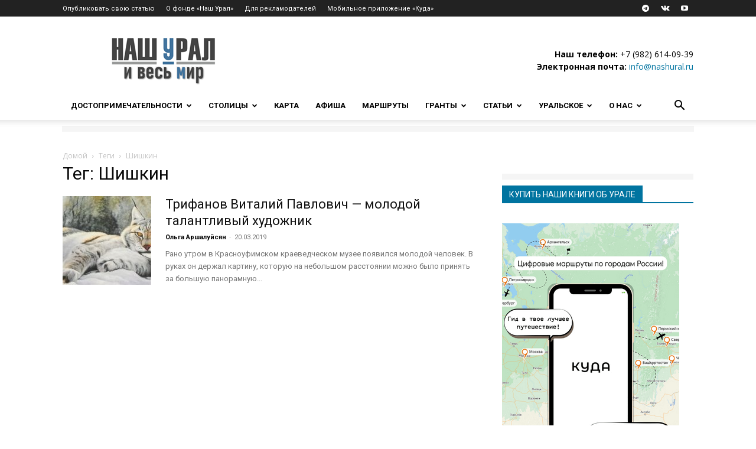

--- FILE ---
content_type: text/html; charset=UTF-8
request_url: https://nashural.ru/tag/shishkin/
body_size: 47172
content:
<!doctype html >
<!--[if IE 8]>    <html class="ie8" lang="en"> <![endif]-->
<!--[if IE 9]>    <html class="ie9" lang="en"> <![endif]-->
<!--[if gt IE 8]><!--> <html lang="ru-RU"> <!--<![endif]-->
<head>
    <title>Интересные статьи по тегу Шишкин - все о путешествиях по Уралу</title>
    <meta charset="UTF-8" />
    <meta name="viewport" content="width=device-width, initial-scale=1.0">
    <link rel="pingback" href="https://nashural.ru/xmlrpc.php" />
    <script>var et_site_url='https://nashural.ru';var et_post_id='0';function et_core_page_resource_fallback(a,b){"undefined"===typeof b&&(b=a.sheet.cssRules&&0===a.sheet.cssRules.length);b&&(a.onerror=null,a.onload=null,a.href?a.href=et_site_url+"/?et_core_page_resource="+a.id+et_post_id:a.src&&(a.src=et_site_url+"/?et_core_page_resource="+a.id+et_post_id))}
</script><meta name='robots' content='noindex, follow' />
<link rel="icon" type="image/png" href="https://nashural.ru/assets/uploads/favicon.ico"><link rel="apple-touch-icon" sizes="76x76" href="//nashural.ru/assets/uploads/ios_logo_nashural_75.jpg"/><link rel="apple-touch-icon" sizes="120x120" href="//nashural.ru/assets/uploads/ios_logo_nashural_120.jpg"/><link rel="apple-touch-icon" sizes="152x152" href="//nashural.ru/assets/uploads/ios_logo_nashural_152.jpg"/><link rel="apple-touch-icon" sizes="114x114" href="//nashural.ru/assets/uploads/ios_logo_nashural_114.jpg"/><link rel="apple-touch-icon" sizes="144x144" href="//nashural.ru/assets/uploads/ios_logo_nashural_144.jpg"/>
	<!-- This site is optimized with the Yoast SEO plugin v21.1 - https://yoast.com/wordpress/plugins/seo/ -->
	<meta property="og:locale" content="ru_RU" />
	<meta property="og:type" content="article" />
	<meta property="og:title" content="Интересные статьи по тегу Шишкин - все о путешествиях по Уралу" />
	<meta property="og:url" content="https://nashural.ru/tag/shishkin/" />
	<meta property="og:site_name" content="Наш Урал и весь мир" />
	<meta property="og:image" content="https://nashural.ru/assets/uploads/nash-OG.jpg" />
	<meta property="og:image:width" content="600" />
	<meta property="og:image:height" content="315" />
	<meta property="og:image:type" content="image/jpeg" />
	<meta name="twitter:card" content="summary_large_image" />
	<meta name="twitter:site" content="@Nash_Ural" />
	<script type="application/ld+json" class="yoast-schema-graph">{"@context":"https://schema.org","@graph":[{"@type":"CollectionPage","@id":"https://nashural.ru/tag/shishkin/","url":"https://nashural.ru/tag/shishkin/","name":"Интересные статьи по тегу Шишкин - все о путешествиях по Уралу","isPartOf":{"@id":"https://nashural.ru/#website"},"primaryImageOfPage":{"@id":"https://nashural.ru/tag/shishkin/#primaryimage"},"image":{"@id":"https://nashural.ru/tag/shishkin/#primaryimage"},"thumbnailUrl":"https://nashural.ru/assets/uploads/trifanov-logo.jpg","breadcrumb":{"@id":"https://nashural.ru/tag/shishkin/#breadcrumb"},"inLanguage":"ru-RU"},{"@type":"ImageObject","inLanguage":"ru-RU","@id":"https://nashural.ru/tag/shishkin/#primaryimage","url":"https://nashural.ru/assets/uploads/trifanov-logo.jpg","contentUrl":"https://nashural.ru/assets/uploads/trifanov-logo.jpg","width":1068,"height":480,"caption":"Трифанов Виталий Павлович"},{"@type":"BreadcrumbList","@id":"https://nashural.ru/tag/shishkin/#breadcrumb","itemListElement":[{"@type":"ListItem","position":1,"name":"Домой","item":"https://nashural.ru/"},{"@type":"ListItem","position":2,"name":"Шишкин"}]},{"@type":"WebSite","@id":"https://nashural.ru/#website","url":"https://nashural.ru/","name":"Наш Урал и весь мир","description":"Путешествия по Уралу, России и миру","publisher":{"@id":"https://nashural.ru/#organization"},"potentialAction":[{"@type":"SearchAction","target":{"@type":"EntryPoint","urlTemplate":"https://nashural.ru/?s={search_term_string}"},"query-input":"required name=search_term_string"}],"inLanguage":"ru-RU"},{"@type":"Organization","@id":"https://nashural.ru/#organization","name":"Наш Урал","url":"https://nashural.ru/","logo":{"@type":"ImageObject","inLanguage":"ru-RU","@id":"https://nashural.ru/#/schema/logo/image/","url":"https://nashural.ru/assets/uploads/9i5rleozELo.jpg","contentUrl":"https://nashural.ru/assets/uploads/9i5rleozELo.jpg","width":200,"height":200,"caption":"Наш Урал"},"image":{"@id":"https://nashural.ru/#/schema/logo/image/"},"sameAs":["https://www.facebook.com/likeural/","https://twitter.com/Nash_Ural","https://www.instagram.com/nashural.ru/"]}]}</script>
	<!-- / Yoast SEO plugin. -->


<link data-minify="1" rel='stylesheet' id='pt-cv-public-style-css' href='https://nashural.ru/assets/cache/min/1/assets/plugins/content-views-query-and-display-post-page/public/assets/css/cv.css?ver=1742758528' type='text/css' media='all' />
<link rel='stylesheet' id='pt-cv-public-pro-style-css' href='https://nashural.ru/assets/plugins/pt-content-views-pro/public/assets/css/cvpro.min.css' type='text/css' media='all' />
<style id='classic-theme-styles-inline-css' type='text/css'>
/*! This file is auto-generated */
.wp-block-button__link{color:#fff;background-color:#32373c;border-radius:9999px;box-shadow:none;text-decoration:none;padding:calc(.667em + 2px) calc(1.333em + 2px);font-size:1.125em}.wp-block-file__button{background:#32373c;color:#fff;text-decoration:none}
</style>
<style id='global-styles-inline-css' type='text/css'>
body{--wp--preset--color--black: #000000;--wp--preset--color--cyan-bluish-gray: #abb8c3;--wp--preset--color--white: #ffffff;--wp--preset--color--pale-pink: #f78da7;--wp--preset--color--vivid-red: #cf2e2e;--wp--preset--color--luminous-vivid-orange: #ff6900;--wp--preset--color--luminous-vivid-amber: #fcb900;--wp--preset--color--light-green-cyan: #7bdcb5;--wp--preset--color--vivid-green-cyan: #00d084;--wp--preset--color--pale-cyan-blue: #8ed1fc;--wp--preset--color--vivid-cyan-blue: #0693e3;--wp--preset--color--vivid-purple: #9b51e0;--wp--preset--gradient--vivid-cyan-blue-to-vivid-purple: linear-gradient(135deg,rgba(6,147,227,1) 0%,rgb(155,81,224) 100%);--wp--preset--gradient--light-green-cyan-to-vivid-green-cyan: linear-gradient(135deg,rgb(122,220,180) 0%,rgb(0,208,130) 100%);--wp--preset--gradient--luminous-vivid-amber-to-luminous-vivid-orange: linear-gradient(135deg,rgba(252,185,0,1) 0%,rgba(255,105,0,1) 100%);--wp--preset--gradient--luminous-vivid-orange-to-vivid-red: linear-gradient(135deg,rgba(255,105,0,1) 0%,rgb(207,46,46) 100%);--wp--preset--gradient--very-light-gray-to-cyan-bluish-gray: linear-gradient(135deg,rgb(238,238,238) 0%,rgb(169,184,195) 100%);--wp--preset--gradient--cool-to-warm-spectrum: linear-gradient(135deg,rgb(74,234,220) 0%,rgb(151,120,209) 20%,rgb(207,42,186) 40%,rgb(238,44,130) 60%,rgb(251,105,98) 80%,rgb(254,248,76) 100%);--wp--preset--gradient--blush-light-purple: linear-gradient(135deg,rgb(255,206,236) 0%,rgb(152,150,240) 100%);--wp--preset--gradient--blush-bordeaux: linear-gradient(135deg,rgb(254,205,165) 0%,rgb(254,45,45) 50%,rgb(107,0,62) 100%);--wp--preset--gradient--luminous-dusk: linear-gradient(135deg,rgb(255,203,112) 0%,rgb(199,81,192) 50%,rgb(65,88,208) 100%);--wp--preset--gradient--pale-ocean: linear-gradient(135deg,rgb(255,245,203) 0%,rgb(182,227,212) 50%,rgb(51,167,181) 100%);--wp--preset--gradient--electric-grass: linear-gradient(135deg,rgb(202,248,128) 0%,rgb(113,206,126) 100%);--wp--preset--gradient--midnight: linear-gradient(135deg,rgb(2,3,129) 0%,rgb(40,116,252) 100%);--wp--preset--font-size--small: 11px;--wp--preset--font-size--medium: 20px;--wp--preset--font-size--large: 32px;--wp--preset--font-size--x-large: 42px;--wp--preset--font-size--regular: 15px;--wp--preset--font-size--larger: 50px;--wp--preset--spacing--20: 0.44rem;--wp--preset--spacing--30: 0.67rem;--wp--preset--spacing--40: 1rem;--wp--preset--spacing--50: 1.5rem;--wp--preset--spacing--60: 2.25rem;--wp--preset--spacing--70: 3.38rem;--wp--preset--spacing--80: 5.06rem;--wp--preset--shadow--natural: 6px 6px 9px rgba(0, 0, 0, 0.2);--wp--preset--shadow--deep: 12px 12px 50px rgba(0, 0, 0, 0.4);--wp--preset--shadow--sharp: 6px 6px 0px rgba(0, 0, 0, 0.2);--wp--preset--shadow--outlined: 6px 6px 0px -3px rgba(255, 255, 255, 1), 6px 6px rgba(0, 0, 0, 1);--wp--preset--shadow--crisp: 6px 6px 0px rgba(0, 0, 0, 1);}:where(.is-layout-flex){gap: 0.5em;}:where(.is-layout-grid){gap: 0.5em;}body .is-layout-flow > .alignleft{float: left;margin-inline-start: 0;margin-inline-end: 2em;}body .is-layout-flow > .alignright{float: right;margin-inline-start: 2em;margin-inline-end: 0;}body .is-layout-flow > .aligncenter{margin-left: auto !important;margin-right: auto !important;}body .is-layout-constrained > .alignleft{float: left;margin-inline-start: 0;margin-inline-end: 2em;}body .is-layout-constrained > .alignright{float: right;margin-inline-start: 2em;margin-inline-end: 0;}body .is-layout-constrained > .aligncenter{margin-left: auto !important;margin-right: auto !important;}body .is-layout-constrained > :where(:not(.alignleft):not(.alignright):not(.alignfull)){max-width: var(--wp--style--global--content-size);margin-left: auto !important;margin-right: auto !important;}body .is-layout-constrained > .alignwide{max-width: var(--wp--style--global--wide-size);}body .is-layout-flex{display: flex;}body .is-layout-flex{flex-wrap: wrap;align-items: center;}body .is-layout-flex > *{margin: 0;}body .is-layout-grid{display: grid;}body .is-layout-grid > *{margin: 0;}:where(.wp-block-columns.is-layout-flex){gap: 2em;}:where(.wp-block-columns.is-layout-grid){gap: 2em;}:where(.wp-block-post-template.is-layout-flex){gap: 1.25em;}:where(.wp-block-post-template.is-layout-grid){gap: 1.25em;}.has-black-color{color: var(--wp--preset--color--black) !important;}.has-cyan-bluish-gray-color{color: var(--wp--preset--color--cyan-bluish-gray) !important;}.has-white-color{color: var(--wp--preset--color--white) !important;}.has-pale-pink-color{color: var(--wp--preset--color--pale-pink) !important;}.has-vivid-red-color{color: var(--wp--preset--color--vivid-red) !important;}.has-luminous-vivid-orange-color{color: var(--wp--preset--color--luminous-vivid-orange) !important;}.has-luminous-vivid-amber-color{color: var(--wp--preset--color--luminous-vivid-amber) !important;}.has-light-green-cyan-color{color: var(--wp--preset--color--light-green-cyan) !important;}.has-vivid-green-cyan-color{color: var(--wp--preset--color--vivid-green-cyan) !important;}.has-pale-cyan-blue-color{color: var(--wp--preset--color--pale-cyan-blue) !important;}.has-vivid-cyan-blue-color{color: var(--wp--preset--color--vivid-cyan-blue) !important;}.has-vivid-purple-color{color: var(--wp--preset--color--vivid-purple) !important;}.has-black-background-color{background-color: var(--wp--preset--color--black) !important;}.has-cyan-bluish-gray-background-color{background-color: var(--wp--preset--color--cyan-bluish-gray) !important;}.has-white-background-color{background-color: var(--wp--preset--color--white) !important;}.has-pale-pink-background-color{background-color: var(--wp--preset--color--pale-pink) !important;}.has-vivid-red-background-color{background-color: var(--wp--preset--color--vivid-red) !important;}.has-luminous-vivid-orange-background-color{background-color: var(--wp--preset--color--luminous-vivid-orange) !important;}.has-luminous-vivid-amber-background-color{background-color: var(--wp--preset--color--luminous-vivid-amber) !important;}.has-light-green-cyan-background-color{background-color: var(--wp--preset--color--light-green-cyan) !important;}.has-vivid-green-cyan-background-color{background-color: var(--wp--preset--color--vivid-green-cyan) !important;}.has-pale-cyan-blue-background-color{background-color: var(--wp--preset--color--pale-cyan-blue) !important;}.has-vivid-cyan-blue-background-color{background-color: var(--wp--preset--color--vivid-cyan-blue) !important;}.has-vivid-purple-background-color{background-color: var(--wp--preset--color--vivid-purple) !important;}.has-black-border-color{border-color: var(--wp--preset--color--black) !important;}.has-cyan-bluish-gray-border-color{border-color: var(--wp--preset--color--cyan-bluish-gray) !important;}.has-white-border-color{border-color: var(--wp--preset--color--white) !important;}.has-pale-pink-border-color{border-color: var(--wp--preset--color--pale-pink) !important;}.has-vivid-red-border-color{border-color: var(--wp--preset--color--vivid-red) !important;}.has-luminous-vivid-orange-border-color{border-color: var(--wp--preset--color--luminous-vivid-orange) !important;}.has-luminous-vivid-amber-border-color{border-color: var(--wp--preset--color--luminous-vivid-amber) !important;}.has-light-green-cyan-border-color{border-color: var(--wp--preset--color--light-green-cyan) !important;}.has-vivid-green-cyan-border-color{border-color: var(--wp--preset--color--vivid-green-cyan) !important;}.has-pale-cyan-blue-border-color{border-color: var(--wp--preset--color--pale-cyan-blue) !important;}.has-vivid-cyan-blue-border-color{border-color: var(--wp--preset--color--vivid-cyan-blue) !important;}.has-vivid-purple-border-color{border-color: var(--wp--preset--color--vivid-purple) !important;}.has-vivid-cyan-blue-to-vivid-purple-gradient-background{background: var(--wp--preset--gradient--vivid-cyan-blue-to-vivid-purple) !important;}.has-light-green-cyan-to-vivid-green-cyan-gradient-background{background: var(--wp--preset--gradient--light-green-cyan-to-vivid-green-cyan) !important;}.has-luminous-vivid-amber-to-luminous-vivid-orange-gradient-background{background: var(--wp--preset--gradient--luminous-vivid-amber-to-luminous-vivid-orange) !important;}.has-luminous-vivid-orange-to-vivid-red-gradient-background{background: var(--wp--preset--gradient--luminous-vivid-orange-to-vivid-red) !important;}.has-very-light-gray-to-cyan-bluish-gray-gradient-background{background: var(--wp--preset--gradient--very-light-gray-to-cyan-bluish-gray) !important;}.has-cool-to-warm-spectrum-gradient-background{background: var(--wp--preset--gradient--cool-to-warm-spectrum) !important;}.has-blush-light-purple-gradient-background{background: var(--wp--preset--gradient--blush-light-purple) !important;}.has-blush-bordeaux-gradient-background{background: var(--wp--preset--gradient--blush-bordeaux) !important;}.has-luminous-dusk-gradient-background{background: var(--wp--preset--gradient--luminous-dusk) !important;}.has-pale-ocean-gradient-background{background: var(--wp--preset--gradient--pale-ocean) !important;}.has-electric-grass-gradient-background{background: var(--wp--preset--gradient--electric-grass) !important;}.has-midnight-gradient-background{background: var(--wp--preset--gradient--midnight) !important;}.has-small-font-size{font-size: var(--wp--preset--font-size--small) !important;}.has-medium-font-size{font-size: var(--wp--preset--font-size--medium) !important;}.has-large-font-size{font-size: var(--wp--preset--font-size--large) !important;}.has-x-large-font-size{font-size: var(--wp--preset--font-size--x-large) !important;}
.wp-block-navigation a:where(:not(.wp-element-button)){color: inherit;}
:where(.wp-block-post-template.is-layout-flex){gap: 1.25em;}:where(.wp-block-post-template.is-layout-grid){gap: 1.25em;}
:where(.wp-block-columns.is-layout-flex){gap: 2em;}:where(.wp-block-columns.is-layout-grid){gap: 2em;}
.wp-block-pullquote{font-size: 1.5em;line-height: 1.6;}
</style>
<link data-minify="1" rel='stylesheet' id='photoswipe-core-css-css' href='https://nashural.ru/assets/cache/min/1/assets/plugins/photoswipe-masonry/photoswipe-dist/photoswipe.css?ver=1742758528' type='text/css' media='all' />
<link data-minify="1" rel='stylesheet' id='white_theme-css' href='https://nashural.ru/assets/cache/background-css/nashural.ru/assets/cache/min/1/assets/plugins/photoswipe-masonry/photoswipe-dist/white-skin/skin.css?ver=1742758528&wpr_t=1769493496' type='text/css' media='all' />
<link data-minify="1" rel='stylesheet' id='et_monarch-css-css' href='https://nashural.ru/assets/cache/min/1/assets/plugins/monarch/css/style.css?ver=1742758528' type='text/css' media='all' />
<link rel='stylesheet' id='et-gf-open-sans-css' href='https://fonts.googleapis.com/css?family=Open+Sans:400,700' type='text/css' media='all' />
<link data-minify="1" rel='stylesheet' id='td-plugin-multi-purpose-css' href='https://nashural.ru/assets/cache/min/1/assets/plugins/td-composer/td-multi-purpose/style.css?ver=1742758528' type='text/css' media='all' />
<link rel='stylesheet' id='google-fonts-style-css' href='https://fonts.googleapis.com/css?family=Roboto+Slab%3A400%7CRoboto%3A400%2C500%2C700%7COpen+Sans%3A400%2C600%2C700&#038;display=swap&#038;ver=12.5.1' type='text/css' media='all' />
<link data-minify="1" rel='stylesheet' id='td-theme-css' href='https://nashural.ru/assets/cache/min/1/assets/themes/Newspaper/style.css?ver=1742758529' type='text/css' media='all' />
<style id='td-theme-inline-css' type='text/css'>
    
        @media (max-width: 767px) {
            .td-header-desktop-wrap {
                display: none;
            }
        }
        @media (min-width: 767px) {
            .td-header-mobile-wrap {
                display: none;
            }
        }
    
	
</style>
<link data-minify="1" rel='stylesheet' id='bsf-Defaults-css' href='https://nashural.ru/assets/cache/min/1/assets/uploads/smile_fonts/Defaults/Defaults.css?ver=1742758529' type='text/css' media='all' />
<link data-minify="1" rel='stylesheet' id='js_composer_front-css' href='https://nashural.ru/assets/cache/background-css/nashural.ru/assets/cache/min/1/assets/plugins/js_composer/assets/css/js_composer.min.css?ver=1742758529&wpr_t=1769493496' type='text/css' media='all' />
<link data-minify="1" rel='stylesheet' id='td-legacy-framework-front-style-css' href='https://nashural.ru/assets/cache/background-css/nashural.ru/assets/cache/min/1/assets/plugins/td-composer/legacy/Newspaper/assets/css/td_legacy_main.css?ver=1742758529&wpr_t=1769493496' type='text/css' media='all' />
<link data-minify="1" rel='stylesheet' id='td-standard-pack-framework-front-style-css' href='https://nashural.ru/assets/cache/background-css/nashural.ru/assets/cache/min/1/assets/plugins/td-standard-pack/Newspaper/assets/css/td_standard_pack_main.css?ver=1742758529&wpr_t=1769493496' type='text/css' media='all' />
<link data-minify="1" rel='stylesheet' id='tdb_style_cloud_templates_front-css' href='https://nashural.ru/assets/cache/min/1/assets/plugins/td-cloud-library/assets/css/tdb_main.css?ver=1742758529' type='text/css' media='all' />
<style id='rocket-lazyload-inline-css' type='text/css'>
.rll-youtube-player{position:relative;padding-bottom:56.23%;height:0;overflow:hidden;max-width:100%;}.rll-youtube-player:focus-within{outline: 2px solid currentColor;outline-offset: 5px;}.rll-youtube-player iframe{position:absolute;top:0;left:0;width:100%;height:100%;z-index:100;background:0 0}.rll-youtube-player img{bottom:0;display:block;left:0;margin:auto;max-width:100%;width:100%;position:absolute;right:0;top:0;border:none;height:auto;-webkit-transition:.4s all;-moz-transition:.4s all;transition:.4s all}.rll-youtube-player img:hover{-webkit-filter:brightness(75%)}.rll-youtube-player .play{height:100%;width:100%;left:0;top:0;position:absolute;background:var(--wpr-bg-473b3533-4c6b-443e-8c99-e5327b3a0319) no-repeat center;background-color: transparent !important;cursor:pointer;border:none;}
</style>
<script type='text/javascript' src='https://nashural.ru/wp-includes/js/jquery/jquery.min.js' id='jquery-core-js' defer></script>
<script type='text/javascript' src='https://nashural.ru/assets/plugins/photoswipe-masonry/photoswipe-dist/photoswipe.min.js' id='photoswipe-js' defer></script>
<script data-minify="1" type='text/javascript' src='https://nashural.ru/assets/cache/min/1/assets/plugins/photoswipe-masonry/photoswipe-masonry.js?ver=1742758529' id='photoswipe-masonry-js-js' defer></script>
<script type='text/javascript' src='https://nashural.ru/assets/plugins/photoswipe-masonry/photoswipe-dist/photoswipe-ui-default.min.js' id='photoswipe-ui-default-js' defer></script>
<script type='text/javascript' src='https://nashural.ru/assets/plugins/photoswipe-masonry/masonry.pkgd.min.js' id='photoswipe-masonry-js' defer></script>
<script type='text/javascript' src='https://nashural.ru/assets/plugins/photoswipe-masonry/imagesloaded.pkgd.min.js' id='photoswipe-imagesloaded-js' defer></script>
<link rel="https://api.w.org/" href="https://nashural.ru/wp-json/" /><link rel="alternate" type="application/json" href="https://nashural.ru/wp-json/wp/v2/tags/7050" />
<!-- This site is using AdRotate v5.12.4 to display their advertisements - https://ajdg.solutions/ -->
<!-- AdRotate CSS -->
<style type="text/css" media="screen">
	.g { margin:0px; padding:0px; overflow:hidden; line-height:1; zoom:1; }
	.g img { height:auto; }
	.g-col { position:relative; float:left; }
	.g-col:first-child { margin-left: 0; }
	.g-col:last-child { margin-right: 0; }
	@media only screen and (max-width: 480px) {
		.g-col, .g-dyn, .g-single { width:100%; margin-left:0; margin-right:0; }
	}
</style>
<!-- /AdRotate CSS -->

<script>window.yaContextCb=window.yaContextCb||[]</script> <script src="https://yandex.ru/ads/system/context.js" async></script><style type="text/css" id="et-social-custom-css">
				 
			</style><link rel="preload" href="https://nashural.ru/assets/plugins/monarch/core/admin/fonts/modules.ttf" as="font" crossorigin="anonymous"><!--[if lt IE 9]><script src="https://cdnjs.cloudflare.com/ajax/libs/html5shiv/3.7.3/html5shiv.js"></script><![endif]-->
        <script>
        window.tdb_global_vars = {"wpRestUrl":"https:\/\/nashural.ru\/wp-json\/","permalinkStructure":"\/%category%\/%postname%\/"};
        window.tdb_p_autoload_vars = {"isAjax":false,"isAdminBarShowing":false,"autoloadScrollPercent":50};
    </script>
    
    <style id="tdb-global-colors">
        :root {--accent-color: #fff;}
    </style>
	
<meta name="generator" content="Powered by WPBakery Page Builder - drag and drop page builder for WordPress."/>

<!-- JS generated by theme -->

<script>
    
    

	    var tdBlocksArray = []; //here we store all the items for the current page

	    // td_block class - each ajax block uses a object of this class for requests
	    function tdBlock() {
		    this.id = '';
		    this.block_type = 1; //block type id (1-234 etc)
		    this.atts = '';
		    this.td_column_number = '';
		    this.td_current_page = 1; //
		    this.post_count = 0; //from wp
		    this.found_posts = 0; //from wp
		    this.max_num_pages = 0; //from wp
		    this.td_filter_value = ''; //current live filter value
		    this.is_ajax_running = false;
		    this.td_user_action = ''; // load more or infinite loader (used by the animation)
		    this.header_color = '';
		    this.ajax_pagination_infinite_stop = ''; //show load more at page x
	    }

        // td_js_generator - mini detector
        ( function () {
            var htmlTag = document.getElementsByTagName("html")[0];

	        if ( navigator.userAgent.indexOf("MSIE 10.0") > -1 ) {
                htmlTag.className += ' ie10';
            }

            if ( !!navigator.userAgent.match(/Trident.*rv\:11\./) ) {
                htmlTag.className += ' ie11';
            }

	        if ( navigator.userAgent.indexOf("Edge") > -1 ) {
                htmlTag.className += ' ieEdge';
            }

            if ( /(iPad|iPhone|iPod)/g.test(navigator.userAgent) ) {
                htmlTag.className += ' td-md-is-ios';
            }

            var user_agent = navigator.userAgent.toLowerCase();
            if ( user_agent.indexOf("android") > -1 ) {
                htmlTag.className += ' td-md-is-android';
            }

            if ( -1 !== navigator.userAgent.indexOf('Mac OS X')  ) {
                htmlTag.className += ' td-md-is-os-x';
            }

            if ( /chrom(e|ium)/.test(navigator.userAgent.toLowerCase()) ) {
               htmlTag.className += ' td-md-is-chrome';
            }

            if ( -1 !== navigator.userAgent.indexOf('Firefox') ) {
                htmlTag.className += ' td-md-is-firefox';
            }

            if ( -1 !== navigator.userAgent.indexOf('Safari') && -1 === navigator.userAgent.indexOf('Chrome') ) {
                htmlTag.className += ' td-md-is-safari';
            }

            if( -1 !== navigator.userAgent.indexOf('IEMobile') ){
                htmlTag.className += ' td-md-is-iemobile';
            }

        })();

        var tdLocalCache = {};

        ( function () {
            "use strict";

            tdLocalCache = {
                data: {},
                remove: function (resource_id) {
                    delete tdLocalCache.data[resource_id];
                },
                exist: function (resource_id) {
                    return tdLocalCache.data.hasOwnProperty(resource_id) && tdLocalCache.data[resource_id] !== null;
                },
                get: function (resource_id) {
                    return tdLocalCache.data[resource_id];
                },
                set: function (resource_id, cachedData) {
                    tdLocalCache.remove(resource_id);
                    tdLocalCache.data[resource_id] = cachedData;
                }
            };
        })();

    
    
var td_viewport_interval_list=[{"limitBottom":767,"sidebarWidth":228},{"limitBottom":1018,"sidebarWidth":300},{"limitBottom":1140,"sidebarWidth":324}];
var tdc_is_installed="yes";
var td_ajax_url="https:\/\/nashural.ru\/wp-admin\/admin-ajax.php?td_theme_name=Newspaper&v=12.5.1";
var td_get_template_directory_uri="https:\/\/nashural.ru\/assets\/plugins\/td-composer\/legacy\/common";
var tds_snap_menu="smart_snap_always";
var tds_logo_on_sticky="";
var tds_header_style="";
var td_please_wait="\u041f\u043e\u0436\u0430\u043b\u0443\u0439\u0441\u0442\u0430, \u043f\u043e\u0434\u043e\u0436\u0434\u0438\u0442\u0435...";
var td_email_user_pass_incorrect="\u041d\u0435\u0432\u0435\u0440\u043d\u043e\u0435 \u0438\u043c\u044f \u043f\u043e\u043b\u044c\u0437\u043e\u0432\u0430\u0442\u0435\u043b\u044f \u0438\u043b\u0438 \u043f\u0430\u0440\u043e\u043b\u044c!";
var td_email_user_incorrect="\u041d\u0435\u0432\u0435\u0440\u043d\u044b\u0439 \u0430\u0434\u0440\u0435\u0441 \u044d\u043b\u0435\u043a\u0442\u0440\u043e\u043d\u043d\u043e\u0439 \u043f\u043e\u0447\u0442\u044b \u0438\u043b\u0438 \u043f\u0430\u0440\u043e\u043b\u044c!";
var td_email_incorrect="\u041d\u0435\u0432\u0435\u0440\u043d\u044b\u0439 \u0430\u0434\u0440\u0435\u0441 \u044d\u043b\u0435\u043a\u0442\u0440\u043e\u043d\u043d\u043e\u0439 \u043f\u043e\u0447\u0442\u044b!";
var td_user_incorrect="Username incorrect!";
var td_email_user_empty="Email or username empty!";
var td_pass_empty="Pass empty!";
var td_pass_pattern_incorrect="Invalid Pass Pattern!";
var td_retype_pass_incorrect="Retyped Pass incorrect!";
var tds_more_articles_on_post_enable="";
var tds_more_articles_on_post_time_to_wait="";
var tds_more_articles_on_post_pages_distance_from_top=2500;
var tds_theme_color_site_wide="#0074a0";
var tds_smart_sidebar="enabled";
var tdThemeName="Newspaper";
var tdThemeNameWl="Newspaper";
var td_magnific_popup_translation_tPrev="\u041f\u0440\u0435\u0434\u044b\u0434\u0443\u0449\u0438\u0439 (\u041a\u043d\u043e\u043f\u043a\u0430 \u0432\u043b\u0435\u0432\u043e)";
var td_magnific_popup_translation_tNext="\u0421\u043b\u0435\u0434\u0443\u044e\u0449\u0438\u0439 (\u041a\u043d\u043e\u043f\u043a\u0430 \u0432\u043f\u0440\u0430\u0432\u043e)";
var td_magnific_popup_translation_tCounter="%curr% \u0438\u0437 %total%";
var td_magnific_popup_translation_ajax_tError="\u0421\u043e\u0434\u0435\u0440\u0436\u0438\u043c\u043e\u0435 %url% \u043d\u0435 \u043c\u043e\u0436\u0435\u0442 \u0431\u044b\u0442\u044c \u0437\u0430\u0433\u0440\u0443\u0436\u0435\u043d\u043e.";
var td_magnific_popup_translation_image_tError="\u0418\u0437\u043e\u0431\u0440\u0430\u0436\u0435\u043d\u0438\u0435 #%curr% \u043d\u0435 \u0443\u0434\u0430\u043b\u043e\u0441\u044c \u0437\u0430\u0433\u0440\u0443\u0437\u0438\u0442\u044c.";
var tdBlockNonce="36246e5bbd";
var tdDateNamesI18n={"month_names":["\u042f\u043d\u0432\u0430\u0440\u044c","\u0424\u0435\u0432\u0440\u0430\u043b\u044c","\u041c\u0430\u0440\u0442","\u0410\u043f\u0440\u0435\u043b\u044c","\u041c\u0430\u0439","\u0418\u044e\u043d\u044c","\u0418\u044e\u043b\u044c","\u0410\u0432\u0433\u0443\u0441\u0442","\u0421\u0435\u043d\u0442\u044f\u0431\u0440\u044c","\u041e\u043a\u0442\u044f\u0431\u0440\u044c","\u041d\u043e\u044f\u0431\u0440\u044c","\u0414\u0435\u043a\u0430\u0431\u0440\u044c"],"month_names_short":["\u042f\u043d\u0432","\u0424\u0435\u0432","\u041c\u0430\u0440","\u0410\u043f\u0440","\u041c\u0430\u0439","\u0418\u044e\u043d","\u0418\u044e\u043b","\u0410\u0432\u0433","\u0421\u0435\u043d","\u041e\u043a\u0442","\u041d\u043e\u044f","\u0414\u0435\u043a"],"day_names":["\u0412\u043e\u0441\u043a\u0440\u0435\u0441\u0435\u043d\u044c\u0435","\u041f\u043e\u043d\u0435\u0434\u0435\u043b\u044c\u043d\u0438\u043a","\u0412\u0442\u043e\u0440\u043d\u0438\u043a","\u0421\u0440\u0435\u0434\u0430","\u0427\u0435\u0442\u0432\u0435\u0440\u0433","\u041f\u044f\u0442\u043d\u0438\u0446\u0430","\u0421\u0443\u0431\u0431\u043e\u0442\u0430"],"day_names_short":["\u0412\u0441","\u041f\u043d","\u0412\u0442","\u0421\u0440","\u0427\u0442","\u041f\u0442","\u0421\u0431"]};
var tdb_modal_confirm="Save";
var tdb_modal_cancel="Cancel";
var tdb_modal_confirm_alt="Yes";
var tdb_modal_cancel_alt="No";
var td_ad_background_click_link="";
var td_ad_background_click_target="_blank";
</script>


<!-- Header style compiled by theme -->

<style>
    
.td-module-exclusive .td-module-title a:before {
        content: 'ЭКСКЛЮЗИВНЫЙ';
    }

    
    .td-header-wrap .black-menu .sf-menu > .current-menu-item > a,
    .td-header-wrap .black-menu .sf-menu > .current-menu-ancestor > a,
    .td-header-wrap .black-menu .sf-menu > .current-category-ancestor > a,
    .td-header-wrap .black-menu .sf-menu > li > a:hover,
    .td-header-wrap .black-menu .sf-menu > .sfHover > a,
    .sf-menu > .current-menu-item > a:after,
    .sf-menu > .current-menu-ancestor > a:after,
    .sf-menu > .current-category-ancestor > a:after,
    .sf-menu > li:hover > a:after,
    .sf-menu > .sfHover > a:after,
    .header-search-wrap .td-drop-down-search:after,
    .header-search-wrap .td-drop-down-search .btn:hover,
    input[type=submit]:hover,
    .td-read-more a,
    .td-post-category:hover,
    body .td_top_authors .td-active .td-author-post-count,
    body .td_top_authors .td-active .td-author-comments-count,
    body .td_top_authors .td_mod_wrap:hover .td-author-post-count,
    body .td_top_authors .td_mod_wrap:hover .td-author-comments-count,
    .td-404-sub-sub-title a:hover,
    .td-search-form-widget .wpb_button:hover,
    .td-rating-bar-wrap div,
    .dropcap,
    .td_wrapper_video_playlist .td_video_controls_playlist_wrapper,
    .wpb_default,
    .wpb_default:hover,
    .td-left-smart-list:hover,
    .td-right-smart-list:hover,
    #bbpress-forums button:hover,
    .bbp_widget_login .button:hover,
    .td-footer-wrapper .td-post-category,
    .td-footer-wrapper .widget_product_search input[type="submit"]:hover,
    .single-product .product .summary .cart .button:hover,
    .td-next-prev-wrap a:hover,
    .td-load-more-wrap a:hover,
    .td-post-small-box a:hover,
    .page-nav .current,
    .page-nav:first-child > div,
    #bbpress-forums .bbp-pagination .current,
    #bbpress-forums #bbp-single-user-details #bbp-user-navigation li.current a,
    .td-theme-slider:hover .slide-meta-cat a,
    a.vc_btn-black:hover,
    .td-trending-now-wrapper:hover .td-trending-now-title,
    .td-scroll-up,
    .td-smart-list-button:hover,
    .td-weather-information:before,
    .td-weather-week:before,
    .td_block_exchange .td-exchange-header:before,
    .td-pulldown-syle-2 .td-subcat-dropdown ul:after,
    .td_block_template_9 .td-block-title:after,
    .td_block_template_15 .td-block-title:before,
    div.wpforms-container .wpforms-form div.wpforms-submit-container button[type=submit],
    .td-close-video-fixed {
        background-color: #0074a0;
    }

    .td_block_template_4 .td-related-title .td-cur-simple-item:before {
        border-color: #0074a0 transparent transparent transparent !important;
    }
    
    
    .td_block_template_4 .td-related-title .td-cur-simple-item,
    .td_block_template_3 .td-related-title .td-cur-simple-item,
    .td_block_template_9 .td-related-title:after {
        background-color: #0074a0;
    }

    a,
    cite a:hover,
    .td-page-content blockquote p,
    .td-post-content blockquote p,
    .mce-content-body blockquote p,
    .comment-content blockquote p,
    .wpb_text_column blockquote p,
    .td_block_text_with_title blockquote p,
    .td_module_wrap:hover .entry-title a,
    .td-subcat-filter .td-subcat-list a:hover,
    .td-subcat-filter .td-subcat-dropdown a:hover,
    .td_quote_on_blocks,
    .dropcap2,
    .dropcap3,
    body .td_top_authors .td-active .td-authors-name a,
    body .td_top_authors .td_mod_wrap:hover .td-authors-name a,
    .td-post-next-prev-content a:hover,
    .author-box-wrap .td-author-social a:hover,
    .td-author-name a:hover,
    .td-author-url a:hover,
    .comment-reply-link:hover,
    .logged-in-as a:hover,
    #cancel-comment-reply-link:hover,
    .td-search-query,
    .widget a:hover,
    .td_wp_recentcomments a:hover,
    .archive .widget_archive .current,
    .archive .widget_archive .current a,
    .widget_calendar tfoot a:hover,
    #bbpress-forums li.bbp-header .bbp-reply-content span a:hover,
    #bbpress-forums .bbp-forum-freshness a:hover,
    #bbpress-forums .bbp-topic-freshness a:hover,
    #bbpress-forums .bbp-forums-list li a:hover,
    #bbpress-forums .bbp-forum-title:hover,
    #bbpress-forums .bbp-topic-permalink:hover,
    #bbpress-forums .bbp-topic-started-by a:hover,
    #bbpress-forums .bbp-topic-started-in a:hover,
    #bbpress-forums .bbp-body .super-sticky li.bbp-topic-title .bbp-topic-permalink,
    #bbpress-forums .bbp-body .sticky li.bbp-topic-title .bbp-topic-permalink,
    .widget_display_replies .bbp-author-name,
    .widget_display_topics .bbp-author-name,
    .td-subfooter-menu li a:hover,
    a.vc_btn-black:hover,
    .td-smart-list-dropdown-wrap .td-smart-list-button:hover,
    .td-instagram-user a,
    .td-block-title-wrap .td-wrapper-pulldown-filter .td-pulldown-filter-display-option:hover,
    .td-block-title-wrap .td-wrapper-pulldown-filter .td-pulldown-filter-display-option:hover i,
    .td-block-title-wrap .td-wrapper-pulldown-filter .td-pulldown-filter-link:hover,
    .td-block-title-wrap .td-wrapper-pulldown-filter .td-pulldown-filter-item .td-cur-simple-item,
    .td-pulldown-syle-2 .td-subcat-dropdown:hover .td-subcat-more span,
    .td-pulldown-syle-2 .td-subcat-dropdown:hover .td-subcat-more i,
    .td-pulldown-syle-3 .td-subcat-dropdown:hover .td-subcat-more span,
    .td-pulldown-syle-3 .td-subcat-dropdown:hover .td-subcat-more i,
    .td_block_template_2 .td-related-title .td-cur-simple-item,
    .td_block_template_5 .td-related-title .td-cur-simple-item,
    .td_block_template_6 .td-related-title .td-cur-simple-item,
    .td_block_template_7 .td-related-title .td-cur-simple-item,
    .td_block_template_8 .td-related-title .td-cur-simple-item,
    .td_block_template_9 .td-related-title .td-cur-simple-item,
    .td_block_template_10 .td-related-title .td-cur-simple-item,
    .td_block_template_11 .td-related-title .td-cur-simple-item,
    .td_block_template_12 .td-related-title .td-cur-simple-item,
    .td_block_template_13 .td-related-title .td-cur-simple-item,
    .td_block_template_14 .td-related-title .td-cur-simple-item,
    .td_block_template_15 .td-related-title .td-cur-simple-item,
    .td_block_template_16 .td-related-title .td-cur-simple-item,
    .td_block_template_17 .td-related-title .td-cur-simple-item,
    .td-theme-wrap .sf-menu ul .td-menu-item > a:hover,
    .td-theme-wrap .sf-menu ul .sfHover > a,
    .td-theme-wrap .sf-menu ul .current-menu-ancestor > a,
    .td-theme-wrap .sf-menu ul .current-category-ancestor > a,
    .td-theme-wrap .sf-menu ul .current-menu-item > a,
    .td_outlined_btn,
    body .td_block_categories_tags .td-ct-item:hover,
    body .td_block_list_menu li.current-menu-item > a,
    body .td_block_list_menu li.current-menu-ancestor > a,
    body .td_block_list_menu li.current-category-ancestor > a {
        color: #0074a0;
    }

    a.vc_btn-black.vc_btn_square_outlined:hover,
    a.vc_btn-black.vc_btn_outlined:hover {
        color: #0074a0 !important;
    }

    .td-next-prev-wrap a:hover,
    .td-load-more-wrap a:hover,
    .td-post-small-box a:hover,
    .page-nav .current,
    .page-nav:first-child > div,
    #bbpress-forums .bbp-pagination .current,
    .post .td_quote_box,
    .page .td_quote_box,
    a.vc_btn-black:hover,
    .td_block_template_5 .td-block-title > *,
    .td_outlined_btn {
        border-color: #0074a0;
    }

    .td_wrapper_video_playlist .td_video_currently_playing:after {
        border-color: #0074a0 !important;
    }

    .header-search-wrap .td-drop-down-search:before {
        border-color: transparent transparent #0074a0 transparent;
    }

    .block-title > span,
    .block-title > a,
    .block-title > label,
    .widgettitle,
    .widgettitle:after,
    body .td-trending-now-title,
    .td-trending-now-wrapper:hover .td-trending-now-title,
    .wpb_tabs li.ui-tabs-active a,
    .wpb_tabs li:hover a,
    .vc_tta-container .vc_tta-color-grey.vc_tta-tabs-position-top.vc_tta-style-classic .vc_tta-tabs-container .vc_tta-tab.vc_active > a,
    .vc_tta-container .vc_tta-color-grey.vc_tta-tabs-position-top.vc_tta-style-classic .vc_tta-tabs-container .vc_tta-tab:hover > a,
    .td_block_template_1 .td-related-title .td-cur-simple-item,
    .td-subcat-filter .td-subcat-dropdown:hover .td-subcat-more, 
    .td_3D_btn,
    .td_shadow_btn,
    .td_default_btn,
    .td_round_btn, 
    .td_outlined_btn:hover {
    	background-color: #0074a0;
    }
    .block-title,
    .td_block_template_1 .td-related-title,
    .wpb_tabs .wpb_tabs_nav,
    .vc_tta-container .vc_tta-color-grey.vc_tta-tabs-position-top.vc_tta-style-classic .vc_tta-tabs-container {
        border-color: #0074a0;
    }
    .td_block_wrap .td-subcat-item a.td-cur-simple-item {
	    color: #0074a0;
	}


    
    .td-grid-style-4 .entry-title
    {
        background-color: rgba(0, 116, 160, 0.7);
    }


    
    .block-title > span,
    .block-title > span > a,
    .block-title > a,
    .block-title > label,
    .widgettitle,
    .widgettitle:after,
    body .td-trending-now-title,
    .td-trending-now-wrapper:hover .td-trending-now-title,
    .wpb_tabs li.ui-tabs-active a,
    .wpb_tabs li:hover a,
    .vc_tta-container .vc_tta-color-grey.vc_tta-tabs-position-top.vc_tta-style-classic .vc_tta-tabs-container .vc_tta-tab.vc_active > a,
    .vc_tta-container .vc_tta-color-grey.vc_tta-tabs-position-top.vc_tta-style-classic .vc_tta-tabs-container .vc_tta-tab:hover > a,
    .td_block_template_1 .td-related-title .td-cur-simple-item,
    .td-subcat-filter .td-subcat-dropdown:hover .td-subcat-more,
    .td-weather-information:before,
    .td-weather-week:before,
    .td_block_exchange .td-exchange-header:before,
    .td-theme-wrap .td_block_template_3 .td-block-title > *,
    .td-theme-wrap .td_block_template_4 .td-block-title > *,
    .td-theme-wrap .td_block_template_7 .td-block-title > *,
    .td-theme-wrap .td_block_template_9 .td-block-title:after,
    .td-theme-wrap .td_block_template_10 .td-block-title::before,
    .td-theme-wrap .td_block_template_11 .td-block-title::before,
    .td-theme-wrap .td_block_template_11 .td-block-title::after,
    .td-theme-wrap .td_block_template_14 .td-block-title,
    .td-theme-wrap .td_block_template_15 .td-block-title:before,
    .td-theme-wrap .td_block_template_17 .td-block-title:before {
        background-color: #0074a0;
    }

    .block-title,
    .td_block_template_1 .td-related-title,
    .wpb_tabs .wpb_tabs_nav,
    .vc_tta-container .vc_tta-color-grey.vc_tta-tabs-position-top.vc_tta-style-classic .vc_tta-tabs-container,
    .td-theme-wrap .td_block_template_5 .td-block-title > *,
    .td-theme-wrap .td_block_template_17 .td-block-title,
    .td-theme-wrap .td_block_template_17 .td-block-title::before {
        border-color: #0074a0;
    }

    .td-theme-wrap .td_block_template_4 .td-block-title > *:before,
    .td-theme-wrap .td_block_template_17 .td-block-title::after {
        border-color: #0074a0 transparent transparent transparent;
    }
    
    .td-theme-wrap .td_block_template_4 .td-related-title .td-cur-simple-item:before {
        border-color: #0074a0 transparent transparent transparent !important;
    }

    
    @media (max-width: 767px) {
        body .td-header-wrap .td-header-main-menu {
            background-color: #ffffff !important;
        }
    }


    
    @media (max-width: 767px) {
        body #td-top-mobile-toggle i,
        .td-header-wrap .header-search-wrap .td-icon-search {
            color: #222222 !important;
        }
    }

    
    .td-menu-background:before,
    .td-search-background:before {
        background: #0074a0;
        background: -moz-linear-gradient(top, #0074a0 0%, #0074a0 100%);
        background: -webkit-gradient(left top, left bottom, color-stop(0%, #0074a0), color-stop(100%, #0074a0));
        background: -webkit-linear-gradient(top, #0074a0 0%, #0074a0 100%);
        background: -o-linear-gradient(top, #0074a0 0%, #0074a0 100%);
        background: -ms-linear-gradient(top, #0074a0 0%, #0074a0 100%);
        background: linear-gradient(to bottom, #0074a0 0%, #0074a0 100%);
        filter: progid:DXImageTransform.Microsoft.gradient( startColorstr='#0074a0', endColorstr='#0074a0', GradientType=0 );
    }

    
    .td-mobile-content .current-menu-item > a,
    .td-mobile-content .current-menu-ancestor > a,
    .td-mobile-content .current-category-ancestor > a,
    #td-mobile-nav .td-menu-login-section a:hover,
    #td-mobile-nav .td-register-section a:hover,
    #td-mobile-nav .td-menu-socials-wrap a:hover i,
    .td-search-close span:hover i {
        color: #0074a0;
    }

    
    .td-page-header h1,
    .td-page-title {
    	color: #080808;
    }

    
    .td-page-content p,
    .td-page-content .td_block_text_with_title {
    	color: #080808;
    }

    
    .td-page-content h1,
    .td-page-content h2,
    .td-page-content h3,
    .td-page-content h4,
    .td-page-content h5,
    .td-page-content h6 {
    	color: #080808;
    }

    .td-page-content .widgettitle {
        color: #fff;
    }

    
    ul.sf-menu > .menu-item > a {
        font-family:Roboto;
	font-size:13px;
	
    }
    
    .sf-menu ul .menu-item a {
        font-family:Roboto;
	font-size:16px;
	
    }
    
	#td-mobile-nav,
	#td-mobile-nav .wpb_button,
	.td-search-wrap-mob {
		font-family:Roboto;
	
	}


	
    .td-page-content p,
    .td-page-content li,
    .td-page-content .td_block_text_with_title,
    .wpb_text_column p {
    	font-family:Roboto;
	font-size:16px;
	
    }
    
    body, p {
    	font-family:Roboto;
	
    }.td-header-style-12 .td-header-menu-wrap-full,
    .td-header-style-12 .td-affix,
    .td-grid-style-1.td-hover-1 .td-big-grid-post:hover .td-post-category,
    .td-grid-style-5.td-hover-1 .td-big-grid-post:hover .td-post-category,
    .td_category_template_3 .td-current-sub-category,
    .td_category_template_8 .td-category-header .td-category a.td-current-sub-category,
    .td_category_template_4 .td-category-siblings .td-category a:hover,
     .td_block_big_grid_9.td-grid-style-1 .td-post-category,
    .td_block_big_grid_9.td-grid-style-5 .td-post-category,
    .td-grid-style-6.td-hover-1 .td-module-thumb:after,
     .tdm-menu-active-style5 .td-header-menu-wrap .sf-menu > .current-menu-item > a,
    .tdm-menu-active-style5 .td-header-menu-wrap .sf-menu > .current-menu-ancestor > a,
    .tdm-menu-active-style5 .td-header-menu-wrap .sf-menu > .current-category-ancestor > a,
    .tdm-menu-active-style5 .td-header-menu-wrap .sf-menu > li > a:hover,
    .tdm-menu-active-style5 .td-header-menu-wrap .sf-menu > .sfHover > a {
        background-color: #0074a0;
    }
    
    .td_mega_menu_sub_cats .cur-sub-cat,
    .td-mega-span h3 a:hover,
    .td_mod_mega_menu:hover .entry-title a,
    .header-search-wrap .result-msg a:hover,
    .td-header-top-menu .td-drop-down-search .td_module_wrap:hover .entry-title a,
    .td-header-top-menu .td-icon-search:hover,
    .td-header-wrap .result-msg a:hover,
    .top-header-menu li a:hover,
    .top-header-menu .current-menu-item > a,
    .top-header-menu .current-menu-ancestor > a,
    .top-header-menu .current-category-ancestor > a,
    .td-social-icon-wrap > a:hover,
    .td-header-sp-top-widget .td-social-icon-wrap a:hover,
    .td_mod_related_posts:hover h3 > a,
    .td-post-template-11 .td-related-title .td-related-left:hover,
    .td-post-template-11 .td-related-title .td-related-right:hover,
    .td-post-template-11 .td-related-title .td-cur-simple-item,
    .td-post-template-11 .td_block_related_posts .td-next-prev-wrap a:hover,
    .td-category-header .td-pulldown-category-filter-link:hover,
    .td-category-siblings .td-subcat-dropdown a:hover,
    .td-category-siblings .td-subcat-dropdown a.td-current-sub-category,
    .footer-text-wrap .footer-email-wrap a,
    .footer-social-wrap a:hover,
    .td_module_17 .td-read-more a:hover,
    .td_module_18 .td-read-more a:hover,
    .td_module_19 .td-post-author-name a:hover,
    .td-pulldown-syle-2 .td-subcat-dropdown:hover .td-subcat-more span,
    .td-pulldown-syle-2 .td-subcat-dropdown:hover .td-subcat-more i,
    .td-pulldown-syle-3 .td-subcat-dropdown:hover .td-subcat-more span,
    .td-pulldown-syle-3 .td-subcat-dropdown:hover .td-subcat-more i,
    .tdm-menu-active-style3 .tdm-header.td-header-wrap .sf-menu > .current-category-ancestor > a,
    .tdm-menu-active-style3 .tdm-header.td-header-wrap .sf-menu > .current-menu-ancestor > a,
    .tdm-menu-active-style3 .tdm-header.td-header-wrap .sf-menu > .current-menu-item > a,
    .tdm-menu-active-style3 .tdm-header.td-header-wrap .sf-menu > .sfHover > a,
    .tdm-menu-active-style3 .tdm-header.td-header-wrap .sf-menu > li > a:hover {
        color: #0074a0;
    }
    
    .td-mega-menu-page .wpb_content_element ul li a:hover,
    .td-theme-wrap .td-aj-search-results .td_module_wrap:hover .entry-title a,
    .td-theme-wrap .header-search-wrap .result-msg a:hover {
        color: #0074a0 !important;
    }
    
    .td_category_template_8 .td-category-header .td-category a.td-current-sub-category,
    .td_category_template_4 .td-category-siblings .td-category a:hover,
    .tdm-menu-active-style4 .tdm-header .sf-menu > .current-menu-item > a,
    .tdm-menu-active-style4 .tdm-header .sf-menu > .current-menu-ancestor > a,
    .tdm-menu-active-style4 .tdm-header .sf-menu > .current-category-ancestor > a,
    .tdm-menu-active-style4 .tdm-header .sf-menu > li > a:hover,
    .tdm-menu-active-style4 .tdm-header .sf-menu > .sfHover > a {
        border-color: #0074a0;
    }
    
    


    
    .top-header-menu .current-menu-item > a,
    .top-header-menu .current-menu-ancestor > a,
    .top-header-menu .current-category-ancestor > a,
    .top-header-menu li a:hover,
    .td-header-sp-top-widget .td-icon-search:hover {
        color: #0074a0;
    }

    
    .sf-menu > .current-menu-item > a:after,
    .sf-menu > .current-menu-ancestor > a:after,
    .sf-menu > .current-category-ancestor > a:after,
    .sf-menu > li:hover > a:after,
    .sf-menu > .sfHover > a:after,
    .td_block_mega_menu .td-next-prev-wrap a:hover,
    .td-mega-span .td-post-category:hover,
     .td-header-wrap .black-menu .sf-menu > li > a:hover,
    .td-header-wrap .black-menu .sf-menu > .current-menu-ancestor > a,
    .td-header-wrap .black-menu .sf-menu > .sfHover > a,
    .td-header-wrap .black-menu .sf-menu > .current-menu-item > a,
    .td-header-wrap .black-menu .sf-menu > .current-menu-ancestor > a,
    .td-header-wrap .black-menu .sf-menu > .current-category-ancestor > a,
    .tdm-menu-active-style5 .tdm-header .td-header-menu-wrap .sf-menu > .current-menu-item > a,
    .tdm-menu-active-style5 .tdm-header .td-header-menu-wrap .sf-menu > .current-menu-ancestor > a,
    .tdm-menu-active-style5 .tdm-header .td-header-menu-wrap .sf-menu > .current-category-ancestor > a,
    .tdm-menu-active-style5 .tdm-header .td-header-menu-wrap .sf-menu > li > a:hover,
    .tdm-menu-active-style5 .tdm-header .td-header-menu-wrap .sf-menu > .sfHover > a {
        background-color: #0074a0;
    }
    .td_block_mega_menu .td-next-prev-wrap a:hover,
    .tdm-menu-active-style4 .tdm-header .sf-menu > .current-menu-item > a,
    .tdm-menu-active-style4 .tdm-header .sf-menu > .current-menu-ancestor > a,
    .tdm-menu-active-style4 .tdm-header .sf-menu > .current-category-ancestor > a,
    .tdm-menu-active-style4 .tdm-header .sf-menu > li > a:hover,
    .tdm-menu-active-style4 .tdm-header .sf-menu > .sfHover > a {
        border-color: #0074a0;
    }
    .header-search-wrap .td-drop-down-search:before {
        border-color: transparent transparent #0074a0 transparent;
    }
    .td_mega_menu_sub_cats .cur-sub-cat,
    .td_mod_mega_menu:hover .entry-title a,
    .td-theme-wrap .sf-menu ul .td-menu-item > a:hover,
    .td-theme-wrap .sf-menu ul .sfHover > a,
    .td-theme-wrap .sf-menu ul .current-menu-ancestor > a,
    .td-theme-wrap .sf-menu ul .current-category-ancestor > a,
    .td-theme-wrap .sf-menu ul .current-menu-item > a,
    .tdm-menu-active-style3 .tdm-header.td-header-wrap .sf-menu > .current-menu-item > a,
    .tdm-menu-active-style3 .tdm-header.td-header-wrap .sf-menu > .current-menu-ancestor > a,
    .tdm-menu-active-style3 .tdm-header.td-header-wrap .sf-menu > .current-category-ancestor > a,
    .tdm-menu-active-style3 .tdm-header.td-header-wrap .sf-menu > li > a:hover,
    .tdm-menu-active-style3 .tdm-header.td-header-wrap .sf-menu > .sfHover > a {
        color: #0074a0;
    }
    

    
    ul.sf-menu > .td-menu-item > a,
    .td-theme-wrap .td-header-menu-social {
        font-family:Roboto;
	font-size:13px;
	
    }
    
    .sf-menu ul .td-menu-item a {
        font-family:Roboto;
	font-size:16px;
	
    }
    
    
    
    .td-footer-wrapper,
    .td-footer-wrapper .td_block_template_7 .td-block-title > *,
    .td-footer-wrapper .td_block_template_17 .td-block-title,
    .td-footer-wrapper .td-block-title-wrap .td-wrapper-pulldown-filter {
        background-color: #f2f2f2;
    }

    
    .td-footer-wrapper,
    .td-footer-wrapper a,
    .td-footer-wrapper .block-title a,
    .td-footer-wrapper .block-title span,
    .td-footer-wrapper .block-title label,
    .td-footer-wrapper .td-excerpt,
    .td-footer-wrapper .td-post-author-name span,
    .td-footer-wrapper .td-post-date,
    .td-footer-wrapper .td-social-style3 .td_social_type a,
    .td-footer-wrapper .td-social-style3,
    .td-footer-wrapper .td-social-style4 .td_social_type a,
    .td-footer-wrapper .td-social-style4,
    .td-footer-wrapper .td-social-style9,
    .td-footer-wrapper .td-social-style10,
    .td-footer-wrapper .td-social-style2 .td_social_type a,
    .td-footer-wrapper .td-social-style8 .td_social_type a,
    .td-footer-wrapper .td-social-style2 .td_social_type,
    .td-footer-wrapper .td-social-style8 .td_social_type,
    .td-footer-template-13 .td-social-name,
    .td-footer-wrapper .td_block_template_7 .td-block-title > * {
        color: #080808;
    }

    .td-footer-wrapper .widget_calendar th,
    .td-footer-wrapper .widget_calendar td,
    .td-footer-wrapper .td-social-style2 .td_social_type .td-social-box,
    .td-footer-wrapper .td-social-style8 .td_social_type .td-social-box,
    .td-social-style-2 .td-icon-font:after {
        border-color: #080808;
    }

    .td-footer-wrapper .td-module-comments a,
    .td-footer-wrapper .td-post-category,
    .td-footer-wrapper .td-slide-meta .td-post-author-name span,
    .td-footer-wrapper .td-slide-meta .td-post-date {
        color: #fff;
    }

    
    .td-footer-bottom-full .td-container::before {
        background-color: rgba(8, 8, 8, 0.1);
    }

    
    .td-sub-footer-container {
        background-color: #cccccc;
    }
    
    
    .td-sub-footer-container,
    .td-subfooter-menu li a {
        color: #080808;
    }

    
    .td-subfooter-menu li a:hover {
        color: #080808;
    }

    
	.td-footer-wrapper .block-title > span,
    .td-footer-wrapper .block-title > a,
    .td-footer-wrapper .widgettitle,
    .td-theme-wrap .td-footer-wrapper .td-container .td-block-title > *,
    .td-theme-wrap .td-footer-wrapper .td_block_template_6 .td-block-title:before {
    	color: #080808;
    }



    
    .block-title > span,
    .block-title > a,
    .widgettitle,
    body .td-trending-now-title,
    .wpb_tabs li a,
    .vc_tta-container .vc_tta-color-grey.vc_tta-tabs-position-top.vc_tta-style-classic .vc_tta-tabs-container .vc_tta-tab > a,
    .td-theme-wrap .td-related-title a,
    .woocommerce div.product .woocommerce-tabs ul.tabs li a,
    .woocommerce .product .products h2:not(.woocommerce-loop-product__title),
    .td-theme-wrap .td-block-title {
        font-family:Roboto;
	
    }
    
    .td_module_wrap .td-post-author-name a {
        font-family:Roboto;
	
    }
    
    .td-post-date .entry-date {
        font-family:Roboto;
	
    }
    
    .td-module-comments a,
    .td-post-views span,
    .td-post-comments a {
        font-family:Roboto;
	
    }
    
    .td-big-grid-meta .td-post-category,
    .td_module_wrap .td-post-category,
    .td-module-image .td-post-category {
        font-family:Roboto;
	text-transform:uppercase;
	
    }
    
    
    .top-header-menu > li > a,
    .td-weather-top-widget .td-weather-now .td-big-degrees,
    .td-weather-top-widget .td-weather-header .td-weather-city,
    .td-header-sp-top-menu .td_data_time {
        font-family:Roboto;
	
    }
    
    .top-header-menu .menu-item-has-children li a {
    	font-family:Roboto;
	
    }
	
    .td_mod_mega_menu .item-details a {
        font-family:Roboto;
	
    }
    
    .td_mega_menu_sub_cats .block-mega-child-cats a {
        font-family:Roboto;
	
    }
    
    .td-subcat-filter .td-subcat-dropdown a,
    .td-subcat-filter .td-subcat-list a,
    .td-subcat-filter .td-subcat-dropdown span {
        font-family:Roboto;
	
    }
    
    .td-excerpt,
    .td_module_14 .td-excerpt {
        font-family:Roboto;
	
    }


    
	.td_module_wrap .td-module-title {
		font-family:Roboto;
	
	}
    
	.td_block_trending_now .entry-title,
	.td-theme-slider .td-module-title,
    .td-big-grid-post .entry-title {
		font-family:Roboto;
	
	}
    
	.post .td-post-header .entry-title {
		font-family:"Roboto Slab";
	
	}
    
    .td-post-content p,
    .td-post-content {
        font-family:Roboto;
	font-size:16px;
	
    }
    
    .post blockquote p,
    .page blockquote p,
    .td-post-text-content blockquote p {
        font-style:normal;
	font-weight:normal;
	text-transform:none;
	
    }
    
    .post .td_quote_box p,
    .page .td_quote_box p {
        font-size:16px;
	font-style:normal;
	font-weight:normal;
	text-transform:none;
	
    }
    
    .post .td_pull_quote p,
    .page .td_pull_quote p,
    .post .wp-block-pullquote blockquote p,
    .page .wp-block-pullquote blockquote p {
        font-size:16px;
	font-style:normal;
	font-weight:normal;
	text-transform:none;
	
    }
    
    .td-post-content h1 {
        font-family:"Roboto Slab";
	font-weight:bold;
	
    }
    
    .td-post-content h2 {
        font-family:"Roboto Slab";
	
    }
    
    .post .td-category a {
        font-family:Roboto;
	text-transform:uppercase;
	
    }
.td-module-exclusive .td-module-title a:before {
        content: 'ЭКСКЛЮЗИВНЫЙ';
    }

    
    .td-header-wrap .black-menu .sf-menu > .current-menu-item > a,
    .td-header-wrap .black-menu .sf-menu > .current-menu-ancestor > a,
    .td-header-wrap .black-menu .sf-menu > .current-category-ancestor > a,
    .td-header-wrap .black-menu .sf-menu > li > a:hover,
    .td-header-wrap .black-menu .sf-menu > .sfHover > a,
    .sf-menu > .current-menu-item > a:after,
    .sf-menu > .current-menu-ancestor > a:after,
    .sf-menu > .current-category-ancestor > a:after,
    .sf-menu > li:hover > a:after,
    .sf-menu > .sfHover > a:after,
    .header-search-wrap .td-drop-down-search:after,
    .header-search-wrap .td-drop-down-search .btn:hover,
    input[type=submit]:hover,
    .td-read-more a,
    .td-post-category:hover,
    body .td_top_authors .td-active .td-author-post-count,
    body .td_top_authors .td-active .td-author-comments-count,
    body .td_top_authors .td_mod_wrap:hover .td-author-post-count,
    body .td_top_authors .td_mod_wrap:hover .td-author-comments-count,
    .td-404-sub-sub-title a:hover,
    .td-search-form-widget .wpb_button:hover,
    .td-rating-bar-wrap div,
    .dropcap,
    .td_wrapper_video_playlist .td_video_controls_playlist_wrapper,
    .wpb_default,
    .wpb_default:hover,
    .td-left-smart-list:hover,
    .td-right-smart-list:hover,
    #bbpress-forums button:hover,
    .bbp_widget_login .button:hover,
    .td-footer-wrapper .td-post-category,
    .td-footer-wrapper .widget_product_search input[type="submit"]:hover,
    .single-product .product .summary .cart .button:hover,
    .td-next-prev-wrap a:hover,
    .td-load-more-wrap a:hover,
    .td-post-small-box a:hover,
    .page-nav .current,
    .page-nav:first-child > div,
    #bbpress-forums .bbp-pagination .current,
    #bbpress-forums #bbp-single-user-details #bbp-user-navigation li.current a,
    .td-theme-slider:hover .slide-meta-cat a,
    a.vc_btn-black:hover,
    .td-trending-now-wrapper:hover .td-trending-now-title,
    .td-scroll-up,
    .td-smart-list-button:hover,
    .td-weather-information:before,
    .td-weather-week:before,
    .td_block_exchange .td-exchange-header:before,
    .td-pulldown-syle-2 .td-subcat-dropdown ul:after,
    .td_block_template_9 .td-block-title:after,
    .td_block_template_15 .td-block-title:before,
    div.wpforms-container .wpforms-form div.wpforms-submit-container button[type=submit],
    .td-close-video-fixed {
        background-color: #0074a0;
    }

    .td_block_template_4 .td-related-title .td-cur-simple-item:before {
        border-color: #0074a0 transparent transparent transparent !important;
    }
    
    
    .td_block_template_4 .td-related-title .td-cur-simple-item,
    .td_block_template_3 .td-related-title .td-cur-simple-item,
    .td_block_template_9 .td-related-title:after {
        background-color: #0074a0;
    }

    a,
    cite a:hover,
    .td-page-content blockquote p,
    .td-post-content blockquote p,
    .mce-content-body blockquote p,
    .comment-content blockquote p,
    .wpb_text_column blockquote p,
    .td_block_text_with_title blockquote p,
    .td_module_wrap:hover .entry-title a,
    .td-subcat-filter .td-subcat-list a:hover,
    .td-subcat-filter .td-subcat-dropdown a:hover,
    .td_quote_on_blocks,
    .dropcap2,
    .dropcap3,
    body .td_top_authors .td-active .td-authors-name a,
    body .td_top_authors .td_mod_wrap:hover .td-authors-name a,
    .td-post-next-prev-content a:hover,
    .author-box-wrap .td-author-social a:hover,
    .td-author-name a:hover,
    .td-author-url a:hover,
    .comment-reply-link:hover,
    .logged-in-as a:hover,
    #cancel-comment-reply-link:hover,
    .td-search-query,
    .widget a:hover,
    .td_wp_recentcomments a:hover,
    .archive .widget_archive .current,
    .archive .widget_archive .current a,
    .widget_calendar tfoot a:hover,
    #bbpress-forums li.bbp-header .bbp-reply-content span a:hover,
    #bbpress-forums .bbp-forum-freshness a:hover,
    #bbpress-forums .bbp-topic-freshness a:hover,
    #bbpress-forums .bbp-forums-list li a:hover,
    #bbpress-forums .bbp-forum-title:hover,
    #bbpress-forums .bbp-topic-permalink:hover,
    #bbpress-forums .bbp-topic-started-by a:hover,
    #bbpress-forums .bbp-topic-started-in a:hover,
    #bbpress-forums .bbp-body .super-sticky li.bbp-topic-title .bbp-topic-permalink,
    #bbpress-forums .bbp-body .sticky li.bbp-topic-title .bbp-topic-permalink,
    .widget_display_replies .bbp-author-name,
    .widget_display_topics .bbp-author-name,
    .td-subfooter-menu li a:hover,
    a.vc_btn-black:hover,
    .td-smart-list-dropdown-wrap .td-smart-list-button:hover,
    .td-instagram-user a,
    .td-block-title-wrap .td-wrapper-pulldown-filter .td-pulldown-filter-display-option:hover,
    .td-block-title-wrap .td-wrapper-pulldown-filter .td-pulldown-filter-display-option:hover i,
    .td-block-title-wrap .td-wrapper-pulldown-filter .td-pulldown-filter-link:hover,
    .td-block-title-wrap .td-wrapper-pulldown-filter .td-pulldown-filter-item .td-cur-simple-item,
    .td-pulldown-syle-2 .td-subcat-dropdown:hover .td-subcat-more span,
    .td-pulldown-syle-2 .td-subcat-dropdown:hover .td-subcat-more i,
    .td-pulldown-syle-3 .td-subcat-dropdown:hover .td-subcat-more span,
    .td-pulldown-syle-3 .td-subcat-dropdown:hover .td-subcat-more i,
    .td_block_template_2 .td-related-title .td-cur-simple-item,
    .td_block_template_5 .td-related-title .td-cur-simple-item,
    .td_block_template_6 .td-related-title .td-cur-simple-item,
    .td_block_template_7 .td-related-title .td-cur-simple-item,
    .td_block_template_8 .td-related-title .td-cur-simple-item,
    .td_block_template_9 .td-related-title .td-cur-simple-item,
    .td_block_template_10 .td-related-title .td-cur-simple-item,
    .td_block_template_11 .td-related-title .td-cur-simple-item,
    .td_block_template_12 .td-related-title .td-cur-simple-item,
    .td_block_template_13 .td-related-title .td-cur-simple-item,
    .td_block_template_14 .td-related-title .td-cur-simple-item,
    .td_block_template_15 .td-related-title .td-cur-simple-item,
    .td_block_template_16 .td-related-title .td-cur-simple-item,
    .td_block_template_17 .td-related-title .td-cur-simple-item,
    .td-theme-wrap .sf-menu ul .td-menu-item > a:hover,
    .td-theme-wrap .sf-menu ul .sfHover > a,
    .td-theme-wrap .sf-menu ul .current-menu-ancestor > a,
    .td-theme-wrap .sf-menu ul .current-category-ancestor > a,
    .td-theme-wrap .sf-menu ul .current-menu-item > a,
    .td_outlined_btn,
    body .td_block_categories_tags .td-ct-item:hover,
    body .td_block_list_menu li.current-menu-item > a,
    body .td_block_list_menu li.current-menu-ancestor > a,
    body .td_block_list_menu li.current-category-ancestor > a {
        color: #0074a0;
    }

    a.vc_btn-black.vc_btn_square_outlined:hover,
    a.vc_btn-black.vc_btn_outlined:hover {
        color: #0074a0 !important;
    }

    .td-next-prev-wrap a:hover,
    .td-load-more-wrap a:hover,
    .td-post-small-box a:hover,
    .page-nav .current,
    .page-nav:first-child > div,
    #bbpress-forums .bbp-pagination .current,
    .post .td_quote_box,
    .page .td_quote_box,
    a.vc_btn-black:hover,
    .td_block_template_5 .td-block-title > *,
    .td_outlined_btn {
        border-color: #0074a0;
    }

    .td_wrapper_video_playlist .td_video_currently_playing:after {
        border-color: #0074a0 !important;
    }

    .header-search-wrap .td-drop-down-search:before {
        border-color: transparent transparent #0074a0 transparent;
    }

    .block-title > span,
    .block-title > a,
    .block-title > label,
    .widgettitle,
    .widgettitle:after,
    body .td-trending-now-title,
    .td-trending-now-wrapper:hover .td-trending-now-title,
    .wpb_tabs li.ui-tabs-active a,
    .wpb_tabs li:hover a,
    .vc_tta-container .vc_tta-color-grey.vc_tta-tabs-position-top.vc_tta-style-classic .vc_tta-tabs-container .vc_tta-tab.vc_active > a,
    .vc_tta-container .vc_tta-color-grey.vc_tta-tabs-position-top.vc_tta-style-classic .vc_tta-tabs-container .vc_tta-tab:hover > a,
    .td_block_template_1 .td-related-title .td-cur-simple-item,
    .td-subcat-filter .td-subcat-dropdown:hover .td-subcat-more, 
    .td_3D_btn,
    .td_shadow_btn,
    .td_default_btn,
    .td_round_btn, 
    .td_outlined_btn:hover {
    	background-color: #0074a0;
    }
    .block-title,
    .td_block_template_1 .td-related-title,
    .wpb_tabs .wpb_tabs_nav,
    .vc_tta-container .vc_tta-color-grey.vc_tta-tabs-position-top.vc_tta-style-classic .vc_tta-tabs-container {
        border-color: #0074a0;
    }
    .td_block_wrap .td-subcat-item a.td-cur-simple-item {
	    color: #0074a0;
	}


    
    .td-grid-style-4 .entry-title
    {
        background-color: rgba(0, 116, 160, 0.7);
    }


    
    .block-title > span,
    .block-title > span > a,
    .block-title > a,
    .block-title > label,
    .widgettitle,
    .widgettitle:after,
    body .td-trending-now-title,
    .td-trending-now-wrapper:hover .td-trending-now-title,
    .wpb_tabs li.ui-tabs-active a,
    .wpb_tabs li:hover a,
    .vc_tta-container .vc_tta-color-grey.vc_tta-tabs-position-top.vc_tta-style-classic .vc_tta-tabs-container .vc_tta-tab.vc_active > a,
    .vc_tta-container .vc_tta-color-grey.vc_tta-tabs-position-top.vc_tta-style-classic .vc_tta-tabs-container .vc_tta-tab:hover > a,
    .td_block_template_1 .td-related-title .td-cur-simple-item,
    .td-subcat-filter .td-subcat-dropdown:hover .td-subcat-more,
    .td-weather-information:before,
    .td-weather-week:before,
    .td_block_exchange .td-exchange-header:before,
    .td-theme-wrap .td_block_template_3 .td-block-title > *,
    .td-theme-wrap .td_block_template_4 .td-block-title > *,
    .td-theme-wrap .td_block_template_7 .td-block-title > *,
    .td-theme-wrap .td_block_template_9 .td-block-title:after,
    .td-theme-wrap .td_block_template_10 .td-block-title::before,
    .td-theme-wrap .td_block_template_11 .td-block-title::before,
    .td-theme-wrap .td_block_template_11 .td-block-title::after,
    .td-theme-wrap .td_block_template_14 .td-block-title,
    .td-theme-wrap .td_block_template_15 .td-block-title:before,
    .td-theme-wrap .td_block_template_17 .td-block-title:before {
        background-color: #0074a0;
    }

    .block-title,
    .td_block_template_1 .td-related-title,
    .wpb_tabs .wpb_tabs_nav,
    .vc_tta-container .vc_tta-color-grey.vc_tta-tabs-position-top.vc_tta-style-classic .vc_tta-tabs-container,
    .td-theme-wrap .td_block_template_5 .td-block-title > *,
    .td-theme-wrap .td_block_template_17 .td-block-title,
    .td-theme-wrap .td_block_template_17 .td-block-title::before {
        border-color: #0074a0;
    }

    .td-theme-wrap .td_block_template_4 .td-block-title > *:before,
    .td-theme-wrap .td_block_template_17 .td-block-title::after {
        border-color: #0074a0 transparent transparent transparent;
    }
    
    .td-theme-wrap .td_block_template_4 .td-related-title .td-cur-simple-item:before {
        border-color: #0074a0 transparent transparent transparent !important;
    }

    
    @media (max-width: 767px) {
        body .td-header-wrap .td-header-main-menu {
            background-color: #ffffff !important;
        }
    }


    
    @media (max-width: 767px) {
        body #td-top-mobile-toggle i,
        .td-header-wrap .header-search-wrap .td-icon-search {
            color: #222222 !important;
        }
    }

    
    .td-menu-background:before,
    .td-search-background:before {
        background: #0074a0;
        background: -moz-linear-gradient(top, #0074a0 0%, #0074a0 100%);
        background: -webkit-gradient(left top, left bottom, color-stop(0%, #0074a0), color-stop(100%, #0074a0));
        background: -webkit-linear-gradient(top, #0074a0 0%, #0074a0 100%);
        background: -o-linear-gradient(top, #0074a0 0%, #0074a0 100%);
        background: -ms-linear-gradient(top, #0074a0 0%, #0074a0 100%);
        background: linear-gradient(to bottom, #0074a0 0%, #0074a0 100%);
        filter: progid:DXImageTransform.Microsoft.gradient( startColorstr='#0074a0', endColorstr='#0074a0', GradientType=0 );
    }

    
    .td-mobile-content .current-menu-item > a,
    .td-mobile-content .current-menu-ancestor > a,
    .td-mobile-content .current-category-ancestor > a,
    #td-mobile-nav .td-menu-login-section a:hover,
    #td-mobile-nav .td-register-section a:hover,
    #td-mobile-nav .td-menu-socials-wrap a:hover i,
    .td-search-close span:hover i {
        color: #0074a0;
    }

    
    .td-page-header h1,
    .td-page-title {
    	color: #080808;
    }

    
    .td-page-content p,
    .td-page-content .td_block_text_with_title {
    	color: #080808;
    }

    
    .td-page-content h1,
    .td-page-content h2,
    .td-page-content h3,
    .td-page-content h4,
    .td-page-content h5,
    .td-page-content h6 {
    	color: #080808;
    }

    .td-page-content .widgettitle {
        color: #fff;
    }

    
    ul.sf-menu > .menu-item > a {
        font-family:Roboto;
	font-size:13px;
	
    }
    
    .sf-menu ul .menu-item a {
        font-family:Roboto;
	font-size:16px;
	
    }
    
	#td-mobile-nav,
	#td-mobile-nav .wpb_button,
	.td-search-wrap-mob {
		font-family:Roboto;
	
	}


	
    .td-page-content p,
    .td-page-content li,
    .td-page-content .td_block_text_with_title,
    .wpb_text_column p {
    	font-family:Roboto;
	font-size:16px;
	
    }
    
    body, p {
    	font-family:Roboto;
	
    }.td-header-style-12 .td-header-menu-wrap-full,
    .td-header-style-12 .td-affix,
    .td-grid-style-1.td-hover-1 .td-big-grid-post:hover .td-post-category,
    .td-grid-style-5.td-hover-1 .td-big-grid-post:hover .td-post-category,
    .td_category_template_3 .td-current-sub-category,
    .td_category_template_8 .td-category-header .td-category a.td-current-sub-category,
    .td_category_template_4 .td-category-siblings .td-category a:hover,
     .td_block_big_grid_9.td-grid-style-1 .td-post-category,
    .td_block_big_grid_9.td-grid-style-5 .td-post-category,
    .td-grid-style-6.td-hover-1 .td-module-thumb:after,
     .tdm-menu-active-style5 .td-header-menu-wrap .sf-menu > .current-menu-item > a,
    .tdm-menu-active-style5 .td-header-menu-wrap .sf-menu > .current-menu-ancestor > a,
    .tdm-menu-active-style5 .td-header-menu-wrap .sf-menu > .current-category-ancestor > a,
    .tdm-menu-active-style5 .td-header-menu-wrap .sf-menu > li > a:hover,
    .tdm-menu-active-style5 .td-header-menu-wrap .sf-menu > .sfHover > a {
        background-color: #0074a0;
    }
    
    .td_mega_menu_sub_cats .cur-sub-cat,
    .td-mega-span h3 a:hover,
    .td_mod_mega_menu:hover .entry-title a,
    .header-search-wrap .result-msg a:hover,
    .td-header-top-menu .td-drop-down-search .td_module_wrap:hover .entry-title a,
    .td-header-top-menu .td-icon-search:hover,
    .td-header-wrap .result-msg a:hover,
    .top-header-menu li a:hover,
    .top-header-menu .current-menu-item > a,
    .top-header-menu .current-menu-ancestor > a,
    .top-header-menu .current-category-ancestor > a,
    .td-social-icon-wrap > a:hover,
    .td-header-sp-top-widget .td-social-icon-wrap a:hover,
    .td_mod_related_posts:hover h3 > a,
    .td-post-template-11 .td-related-title .td-related-left:hover,
    .td-post-template-11 .td-related-title .td-related-right:hover,
    .td-post-template-11 .td-related-title .td-cur-simple-item,
    .td-post-template-11 .td_block_related_posts .td-next-prev-wrap a:hover,
    .td-category-header .td-pulldown-category-filter-link:hover,
    .td-category-siblings .td-subcat-dropdown a:hover,
    .td-category-siblings .td-subcat-dropdown a.td-current-sub-category,
    .footer-text-wrap .footer-email-wrap a,
    .footer-social-wrap a:hover,
    .td_module_17 .td-read-more a:hover,
    .td_module_18 .td-read-more a:hover,
    .td_module_19 .td-post-author-name a:hover,
    .td-pulldown-syle-2 .td-subcat-dropdown:hover .td-subcat-more span,
    .td-pulldown-syle-2 .td-subcat-dropdown:hover .td-subcat-more i,
    .td-pulldown-syle-3 .td-subcat-dropdown:hover .td-subcat-more span,
    .td-pulldown-syle-3 .td-subcat-dropdown:hover .td-subcat-more i,
    .tdm-menu-active-style3 .tdm-header.td-header-wrap .sf-menu > .current-category-ancestor > a,
    .tdm-menu-active-style3 .tdm-header.td-header-wrap .sf-menu > .current-menu-ancestor > a,
    .tdm-menu-active-style3 .tdm-header.td-header-wrap .sf-menu > .current-menu-item > a,
    .tdm-menu-active-style3 .tdm-header.td-header-wrap .sf-menu > .sfHover > a,
    .tdm-menu-active-style3 .tdm-header.td-header-wrap .sf-menu > li > a:hover {
        color: #0074a0;
    }
    
    .td-mega-menu-page .wpb_content_element ul li a:hover,
    .td-theme-wrap .td-aj-search-results .td_module_wrap:hover .entry-title a,
    .td-theme-wrap .header-search-wrap .result-msg a:hover {
        color: #0074a0 !important;
    }
    
    .td_category_template_8 .td-category-header .td-category a.td-current-sub-category,
    .td_category_template_4 .td-category-siblings .td-category a:hover,
    .tdm-menu-active-style4 .tdm-header .sf-menu > .current-menu-item > a,
    .tdm-menu-active-style4 .tdm-header .sf-menu > .current-menu-ancestor > a,
    .tdm-menu-active-style4 .tdm-header .sf-menu > .current-category-ancestor > a,
    .tdm-menu-active-style4 .tdm-header .sf-menu > li > a:hover,
    .tdm-menu-active-style4 .tdm-header .sf-menu > .sfHover > a {
        border-color: #0074a0;
    }
    
    


    
    .top-header-menu .current-menu-item > a,
    .top-header-menu .current-menu-ancestor > a,
    .top-header-menu .current-category-ancestor > a,
    .top-header-menu li a:hover,
    .td-header-sp-top-widget .td-icon-search:hover {
        color: #0074a0;
    }

    
    .sf-menu > .current-menu-item > a:after,
    .sf-menu > .current-menu-ancestor > a:after,
    .sf-menu > .current-category-ancestor > a:after,
    .sf-menu > li:hover > a:after,
    .sf-menu > .sfHover > a:after,
    .td_block_mega_menu .td-next-prev-wrap a:hover,
    .td-mega-span .td-post-category:hover,
     .td-header-wrap .black-menu .sf-menu > li > a:hover,
    .td-header-wrap .black-menu .sf-menu > .current-menu-ancestor > a,
    .td-header-wrap .black-menu .sf-menu > .sfHover > a,
    .td-header-wrap .black-menu .sf-menu > .current-menu-item > a,
    .td-header-wrap .black-menu .sf-menu > .current-menu-ancestor > a,
    .td-header-wrap .black-menu .sf-menu > .current-category-ancestor > a,
    .tdm-menu-active-style5 .tdm-header .td-header-menu-wrap .sf-menu > .current-menu-item > a,
    .tdm-menu-active-style5 .tdm-header .td-header-menu-wrap .sf-menu > .current-menu-ancestor > a,
    .tdm-menu-active-style5 .tdm-header .td-header-menu-wrap .sf-menu > .current-category-ancestor > a,
    .tdm-menu-active-style5 .tdm-header .td-header-menu-wrap .sf-menu > li > a:hover,
    .tdm-menu-active-style5 .tdm-header .td-header-menu-wrap .sf-menu > .sfHover > a {
        background-color: #0074a0;
    }
    .td_block_mega_menu .td-next-prev-wrap a:hover,
    .tdm-menu-active-style4 .tdm-header .sf-menu > .current-menu-item > a,
    .tdm-menu-active-style4 .tdm-header .sf-menu > .current-menu-ancestor > a,
    .tdm-menu-active-style4 .tdm-header .sf-menu > .current-category-ancestor > a,
    .tdm-menu-active-style4 .tdm-header .sf-menu > li > a:hover,
    .tdm-menu-active-style4 .tdm-header .sf-menu > .sfHover > a {
        border-color: #0074a0;
    }
    .header-search-wrap .td-drop-down-search:before {
        border-color: transparent transparent #0074a0 transparent;
    }
    .td_mega_menu_sub_cats .cur-sub-cat,
    .td_mod_mega_menu:hover .entry-title a,
    .td-theme-wrap .sf-menu ul .td-menu-item > a:hover,
    .td-theme-wrap .sf-menu ul .sfHover > a,
    .td-theme-wrap .sf-menu ul .current-menu-ancestor > a,
    .td-theme-wrap .sf-menu ul .current-category-ancestor > a,
    .td-theme-wrap .sf-menu ul .current-menu-item > a,
    .tdm-menu-active-style3 .tdm-header.td-header-wrap .sf-menu > .current-menu-item > a,
    .tdm-menu-active-style3 .tdm-header.td-header-wrap .sf-menu > .current-menu-ancestor > a,
    .tdm-menu-active-style3 .tdm-header.td-header-wrap .sf-menu > .current-category-ancestor > a,
    .tdm-menu-active-style3 .tdm-header.td-header-wrap .sf-menu > li > a:hover,
    .tdm-menu-active-style3 .tdm-header.td-header-wrap .sf-menu > .sfHover > a {
        color: #0074a0;
    }
    

    
    ul.sf-menu > .td-menu-item > a,
    .td-theme-wrap .td-header-menu-social {
        font-family:Roboto;
	font-size:13px;
	
    }
    
    .sf-menu ul .td-menu-item a {
        font-family:Roboto;
	font-size:16px;
	
    }
    
    
    
    .td-footer-wrapper,
    .td-footer-wrapper .td_block_template_7 .td-block-title > *,
    .td-footer-wrapper .td_block_template_17 .td-block-title,
    .td-footer-wrapper .td-block-title-wrap .td-wrapper-pulldown-filter {
        background-color: #f2f2f2;
    }

    
    .td-footer-wrapper,
    .td-footer-wrapper a,
    .td-footer-wrapper .block-title a,
    .td-footer-wrapper .block-title span,
    .td-footer-wrapper .block-title label,
    .td-footer-wrapper .td-excerpt,
    .td-footer-wrapper .td-post-author-name span,
    .td-footer-wrapper .td-post-date,
    .td-footer-wrapper .td-social-style3 .td_social_type a,
    .td-footer-wrapper .td-social-style3,
    .td-footer-wrapper .td-social-style4 .td_social_type a,
    .td-footer-wrapper .td-social-style4,
    .td-footer-wrapper .td-social-style9,
    .td-footer-wrapper .td-social-style10,
    .td-footer-wrapper .td-social-style2 .td_social_type a,
    .td-footer-wrapper .td-social-style8 .td_social_type a,
    .td-footer-wrapper .td-social-style2 .td_social_type,
    .td-footer-wrapper .td-social-style8 .td_social_type,
    .td-footer-template-13 .td-social-name,
    .td-footer-wrapper .td_block_template_7 .td-block-title > * {
        color: #080808;
    }

    .td-footer-wrapper .widget_calendar th,
    .td-footer-wrapper .widget_calendar td,
    .td-footer-wrapper .td-social-style2 .td_social_type .td-social-box,
    .td-footer-wrapper .td-social-style8 .td_social_type .td-social-box,
    .td-social-style-2 .td-icon-font:after {
        border-color: #080808;
    }

    .td-footer-wrapper .td-module-comments a,
    .td-footer-wrapper .td-post-category,
    .td-footer-wrapper .td-slide-meta .td-post-author-name span,
    .td-footer-wrapper .td-slide-meta .td-post-date {
        color: #fff;
    }

    
    .td-footer-bottom-full .td-container::before {
        background-color: rgba(8, 8, 8, 0.1);
    }

    
    .td-sub-footer-container {
        background-color: #cccccc;
    }
    
    
    .td-sub-footer-container,
    .td-subfooter-menu li a {
        color: #080808;
    }

    
    .td-subfooter-menu li a:hover {
        color: #080808;
    }

    
	.td-footer-wrapper .block-title > span,
    .td-footer-wrapper .block-title > a,
    .td-footer-wrapper .widgettitle,
    .td-theme-wrap .td-footer-wrapper .td-container .td-block-title > *,
    .td-theme-wrap .td-footer-wrapper .td_block_template_6 .td-block-title:before {
    	color: #080808;
    }



    
    .block-title > span,
    .block-title > a,
    .widgettitle,
    body .td-trending-now-title,
    .wpb_tabs li a,
    .vc_tta-container .vc_tta-color-grey.vc_tta-tabs-position-top.vc_tta-style-classic .vc_tta-tabs-container .vc_tta-tab > a,
    .td-theme-wrap .td-related-title a,
    .woocommerce div.product .woocommerce-tabs ul.tabs li a,
    .woocommerce .product .products h2:not(.woocommerce-loop-product__title),
    .td-theme-wrap .td-block-title {
        font-family:Roboto;
	
    }
    
    .td_module_wrap .td-post-author-name a {
        font-family:Roboto;
	
    }
    
    .td-post-date .entry-date {
        font-family:Roboto;
	
    }
    
    .td-module-comments a,
    .td-post-views span,
    .td-post-comments a {
        font-family:Roboto;
	
    }
    
    .td-big-grid-meta .td-post-category,
    .td_module_wrap .td-post-category,
    .td-module-image .td-post-category {
        font-family:Roboto;
	text-transform:uppercase;
	
    }
    
    
    .top-header-menu > li > a,
    .td-weather-top-widget .td-weather-now .td-big-degrees,
    .td-weather-top-widget .td-weather-header .td-weather-city,
    .td-header-sp-top-menu .td_data_time {
        font-family:Roboto;
	
    }
    
    .top-header-menu .menu-item-has-children li a {
    	font-family:Roboto;
	
    }
	
    .td_mod_mega_menu .item-details a {
        font-family:Roboto;
	
    }
    
    .td_mega_menu_sub_cats .block-mega-child-cats a {
        font-family:Roboto;
	
    }
    
    .td-subcat-filter .td-subcat-dropdown a,
    .td-subcat-filter .td-subcat-list a,
    .td-subcat-filter .td-subcat-dropdown span {
        font-family:Roboto;
	
    }
    
    .td-excerpt,
    .td_module_14 .td-excerpt {
        font-family:Roboto;
	
    }


    
	.td_module_wrap .td-module-title {
		font-family:Roboto;
	
	}
    
	.td_block_trending_now .entry-title,
	.td-theme-slider .td-module-title,
    .td-big-grid-post .entry-title {
		font-family:Roboto;
	
	}
    
	.post .td-post-header .entry-title {
		font-family:"Roboto Slab";
	
	}
    
    .td-post-content p,
    .td-post-content {
        font-family:Roboto;
	font-size:16px;
	
    }
    
    .post blockquote p,
    .page blockquote p,
    .td-post-text-content blockquote p {
        font-style:normal;
	font-weight:normal;
	text-transform:none;
	
    }
    
    .post .td_quote_box p,
    .page .td_quote_box p {
        font-size:16px;
	font-style:normal;
	font-weight:normal;
	text-transform:none;
	
    }
    
    .post .td_pull_quote p,
    .page .td_pull_quote p,
    .post .wp-block-pullquote blockquote p,
    .page .wp-block-pullquote blockquote p {
        font-size:16px;
	font-style:normal;
	font-weight:normal;
	text-transform:none;
	
    }
    
    .td-post-content h1 {
        font-family:"Roboto Slab";
	font-weight:bold;
	
    }
    
    .td-post-content h2 {
        font-family:"Roboto Slab";
	
    }
    
    .post .td-category a {
        font-family:Roboto;
	text-transform:uppercase;
	
    }
</style>

    <!-- Google Tag Manager -->
    <script>(function(w,d,s,l,i){w[l]=w[l]||[];w[l].push({'gtm.start':
                new Date().getTime(),event:'gtm.js'});var f=d.getElementsByTagName(s)[0],
            j=d.createElement(s),dl=l!='dataLayer'?'&l='+l:'';j.async=true;j.src=
            'https://www.googletagmanager.com/gtm.js?id='+i+dl;f.parentNode.insertBefore(j,f);
        })(window,document,'script','dataLayer','GTM-WZWDTT6');</script>
    <!-- End Google Tag Manager -->

<!--favicons-->
<link rel="apple-touch-icon" sizes="180x180" href="/favicons/apple-touch-icon.png?v=09072018">
<link rel="icon" type="image/png" sizes="32x32" href="/favicons/favicon-32x32.png?v=09072018">
<link rel="icon" type="image/png" sizes="16x16" href="/favicons/favicon-16x16.png?v=09072018">
<link rel="manifest" href="/favicons/site.webmanifest?v=09072018">
<link rel="mask-icon" href="/favicons/safari-pinned-tab.svg?v=09072018" color="#0074a0">
<link rel="shortcut icon" href="/favicons/favicon.ico?v=09072018">
<meta name="msapplication-TileColor" content="#ffffff">
<meta name="theme-color" content="#ffffff">
<!--END favicons-->

<script data-minify="1" async src="https://nashural.ru/assets/cache/min/1/widgets/api.js?ver=1742758529" type="text/javascript"></script>
  <script type="text/javascript">
      (function (w) {
          function start() {
              w.removeEventListener('YaTravelAffiliateLoaded', start);
              w.YaTravelAffiliate.createWidget({
        "type": "hotelsSearchForm",
        "containerId": "travelWidget",
        "widgetParams": {},
        "urlParams": {
                "origin": "https://travel.yandex.ru/",
                "partner": "distribution",
                "params": {
                        "affiliate_clid": "4163249",
                        "service": "hotelsSearchForm",
                        "utm_source": "distribution",
                        "utm_medium": "cpa"
                }
        },
        "theme": "light"
});
          }

          w.YaTravelAffiliate
              ? start()
              : w.addEventListener('YaTravelAffiliateLoaded', start);
      })(window);
  </script>


<script type="application/ld+json">
    {
        "@context": "https://schema.org",
        "@type": "BreadcrumbList",
        "itemListElement": [
            {
                "@type": "ListItem",
                "position": 1,
                "item": {
                    "@type": "WebSite",
                    "@id": "https://nashural.ru/",
                    "name": "Домой"
                }
            },
            {
                "@type": "ListItem",
                "position": 2,
                    "item": {
                    "@type": "WebPage",
                    "@id": "https://nashural.ru/tag/shishkin/",
                    "name": "Шишкин"
                }
            }    
        ]
    }
</script>
<link rel="icon" href="https://nashural.ru/assets/uploads/cropped-favicon_nashural-150x150.png" sizes="32x32" />
<link rel="icon" href="https://nashural.ru/assets/uploads/cropped-favicon_nashural.png" sizes="192x192" />
<link rel="apple-touch-icon" href="https://nashural.ru/assets/uploads/cropped-favicon_nashural.png" />
<meta name="msapplication-TileImage" content="https://nashural.ru/assets/uploads/cropped-favicon_nashural.png" />

<!-- Button style compiled by theme -->

<style>
    .tdm_block_column_content:hover .tdm-col-content-title-url .tdm-title,
                .tds-button2 .tdm-btn-text,
                .tds-button2 i,
                .tds-button5:hover .tdm-btn-text,
                .tds-button5:hover i,
                .tds-button6 .tdm-btn-text,
                .tds-button6 i,
                .tdm_block_list .tdm-list-item i,
                .tdm_block_pricing .tdm-pricing-feature i,
                body .tdm-social-item i {
                    color: #0074a0;
                }
                .tds-button1,
                .tds-button6:after,
                .tds-title2 .tdm-title-line:after,
                .tds-title3 .tdm-title-line:after,
                .tdm_block_pricing.tdm-pricing-featured:before,
                .tdm_block_pricing.tds_pricing2_block.tdm-pricing-featured .tdm-pricing-header,
                .tds-progress-bar1 .tdm-progress-bar:after,
                .tds-progress-bar2 .tdm-progress-bar:after,
                .tds-social3 .tdm-social-item {
                    background-color: #0074a0;
                }
                .tds-button2:before,
                .tds-button6:before,
                .tds-progress-bar3 .tdm-progress-bar:after {
                  border-color: #0074a0;
                }
                .tdm-btn-style1 {
					background-color: #0074a0;
				}
				.tdm-btn-style2:before {
				    border-color: #0074a0;
				}
				.tdm-btn-style2 {
				    color: #0074a0;
				}
				.tdm-btn-style3 {
				    -webkit-box-shadow: 0 2px 16px #0074a0;
                    -moz-box-shadow: 0 2px 16px #0074a0;
                    box-shadow: 0 2px 16px #0074a0;
				}
				.tdm-btn-style3:hover {
				    -webkit-box-shadow: 0 4px 26px #0074a0;
                    -moz-box-shadow: 0 4px 26px #0074a0;
                    box-shadow: 0 4px 26px #0074a0;
				}
</style>

<noscript><style> .wpb_animate_when_almost_visible { opacity: 1; }</style></noscript>	<style id="tdw-css-placeholder">.titlepost h3 {
  color: white;
  font: bold Roboto, Sans-Serif;
  letter-spacing: -1px;
  background: #000000;
  background: rgba(0, 0, 0, 0.7);
  padding: 10px;
}
</style><noscript><style id="rocket-lazyload-nojs-css">.rll-youtube-player, [data-lazy-src]{display:none !important;}</style></noscript><style id="wpr-lazyload-bg-container"></style><style id="wpr-lazyload-bg-exclusion"></style>
<noscript>
<style id="wpr-lazyload-bg-nostyle">.pswp__button,.pswp__button--arrow--left:before,.pswp__button--arrow--right:before{--wpr-bg-0aec833f-ba6a-4919-8b03-a797f251dc43: url('https://nashural.ru/assets/plugins/photoswipe-masonry/photoswipe-dist/white-skin/skin.png');}.pswp__preloader--active .pswp__preloader__icn{--wpr-bg-53b68cce-acb1-4298-93be-31a782ed0157: url('https://nashural.ru/assets/plugins/photoswipe-masonry/photoswipe-dist/white-skin/preloader.gif');}.pswp--svg .pswp__button,.pswp--svg .pswp__button--arrow--left:before,.pswp--svg .pswp__button--arrow--right:before{--wpr-bg-739ba180-c9c8-4ee7-9a39-c2b014e07115: url('https://nashural.ru/assets/plugins/photoswipe-masonry/photoswipe-dist/white-skin/skin.svg');}.wpb_address_book i.icon,option.wpb_address_book{--wpr-bg-cd09405b-e5e3-4e1c-b759-dd85b783a0d5: url('https://nashural.ru/assets/plugins/js_composer/assets/images/icons/address-book.png');}.wpb_alarm_clock i.icon,option.wpb_alarm_clock{--wpr-bg-a9280689-68ec-4435-b7af-6142bf888467: url('https://nashural.ru/assets/plugins/js_composer/assets/images/icons/alarm-clock.png');}.wpb_anchor i.icon,option.wpb_anchor{--wpr-bg-58f4be96-b42d-41e3-b3b1-ea8f442c9316: url('https://nashural.ru/assets/plugins/js_composer/assets/images/icons/anchor.png');}.wpb_application_image i.icon,option.wpb_application_image{--wpr-bg-e1740838-8897-442f-88bc-53e9f727638c: url('https://nashural.ru/assets/plugins/js_composer/assets/images/icons/application-image.png');}.wpb_arrow i.icon,option.wpb_arrow{--wpr-bg-79a35a9b-a1f4-408b-a4f3-07008ba57ee0: url('https://nashural.ru/assets/plugins/js_composer/assets/images/icons/arrow.png');}.wpb_asterisk i.icon,option.wpb_asterisk{--wpr-bg-27b10091-6068-4101-92e3-263a2d970b38: url('https://nashural.ru/assets/plugins/js_composer/assets/images/icons/asterisk.png');}.wpb_hammer i.icon,option.wpb_hammer{--wpr-bg-1c3f2599-99b3-47df-9ab8-47cdf004d523: url('https://nashural.ru/assets/plugins/js_composer/assets/images/icons/auction-hammer.png');}.wpb_balloon i.icon,option.wpb_balloon{--wpr-bg-d889c995-809a-4549-96cf-8e2745653942: url('https://nashural.ru/assets/plugins/js_composer/assets/images/icons/balloon.png');}.wpb_balloon_buzz i.icon,option.wpb_balloon_buzz{--wpr-bg-551c01a3-e840-453b-a382-652214e1673f: url('https://nashural.ru/assets/plugins/js_composer/assets/images/icons/balloon-buzz.png');}.wpb_balloon_facebook i.icon,option.wpb_balloon_facebook{--wpr-bg-ec619f28-5375-4c6f-a860-f8e4c2750717: url('https://nashural.ru/assets/plugins/js_composer/assets/images/icons/balloon-facebook.png');}.wpb_balloon_twitter i.icon,option.wpb_balloon_twitter{--wpr-bg-637552ff-89c9-4bc2-bf55-81a7f50e9e0f: url('https://nashural.ru/assets/plugins/js_composer/assets/images/icons/balloon-twitter.png');}.wpb_battery i.icon,option.wpb_battery{--wpr-bg-0f5c56ee-fbc7-48cf-9d4e-09ddf217ad68: url('https://nashural.ru/assets/plugins/js_composer/assets/images/icons/battery-full.png');}.wpb_binocular i.icon,option.wpb_binocular{--wpr-bg-63463208-76a1-4de0-8745-956f619ba292: url('https://nashural.ru/assets/plugins/js_composer/assets/images/icons/binocular.png');}.wpb_document_excel i.icon,option.wpb_document_excel{--wpr-bg-081c4f44-4815-4db8-93bd-db5c95c90902: url('https://nashural.ru/assets/plugins/js_composer/assets/images/icons/blue-document-excel.png');}.wpb_document_image i.icon,option.wpb_document_image{--wpr-bg-c156bed0-6ba7-47e9-871e-40ee9245c9bd: url('https://nashural.ru/assets/plugins/js_composer/assets/images/icons/blue-document-image.png');}.wpb_document_music i.icon,option.wpb_document_music{--wpr-bg-08d0ed4b-d92d-4960-bfc5-4db6b4b0a65f: url('https://nashural.ru/assets/plugins/js_composer/assets/images/icons/blue-document-music.png');}.wpb_document_office i.icon,option.wpb_document_office{--wpr-bg-8804a85a-5264-4e55-9940-6eaad3033fd0: url('https://nashural.ru/assets/plugins/js_composer/assets/images/icons/blue-document-office.png');}.wpb_document_pdf i.icon,option.wpb_document_pdf{--wpr-bg-18b757be-8be1-463a-968a-d147de544b1a: url('https://nashural.ru/assets/plugins/js_composer/assets/images/icons/blue-document-pdf.png');}.wpb_document_powerpoint i.icon,option.wpb_document_powerpoint{--wpr-bg-19a83e0e-e7f1-4445-b133-814f7b65e66f: url('https://nashural.ru/assets/plugins/js_composer/assets/images/icons/blue-document-powerpoint.png');}.wpb_document_word i.icon,option.wpb_document_word{--wpr-bg-a506b172-6516-4790-9d2f-4a2b8262de25: url('https://nashural.ru/assets/plugins/js_composer/assets/images/icons/blue-document-word.png');}.wpb_bookmark i.icon,option.wpb_bookmark{--wpr-bg-50ffacf9-bdac-43f6-ba32-f3900e16640a: url('https://nashural.ru/assets/plugins/js_composer/assets/images/icons/bookmark.png');}.wpb_camcorder i.icon,option.wpb_camcorder{--wpr-bg-d59e5486-9734-4a4d-90dc-0029fc7b23f2: url('https://nashural.ru/assets/plugins/js_composer/assets/images/icons/camcorder.png');}.wpb_camera i.icon,option.wpb_camera{--wpr-bg-8b903e04-423c-4fb1-b7ec-e004c9ddcf1f: url('https://nashural.ru/assets/plugins/js_composer/assets/images/icons/camera.png');}.wpb_chart i.icon,option.wpb_chart{--wpr-bg-421a1c6c-66b2-4de7-abd1-c7be13f4fc04: url('https://nashural.ru/assets/plugins/js_composer/assets/images/icons/chart.png');}.wpb_chart_pie i.icon,option.wpb_chart_pie{--wpr-bg-c5bd8cb3-2db7-42a6-8347-6f28ffbb45cf: url('https://nashural.ru/assets/plugins/js_composer/assets/images/icons/chart-pie.png');}.wpb_clock i.icon,option.wpb_clock{--wpr-bg-6eb7b4ae-0e02-4b21-88e2-a82983e42927: url('https://nashural.ru/assets/plugins/js_composer/assets/images/icons/clock.png');}.wpb_play i.icon,option.wpb_play{--wpr-bg-301a7a57-9fe9-4a57-ace0-1a26e746065c: url('https://nashural.ru/assets/plugins/js_composer/assets/images/icons/control.png');}.wpb_fire i.icon,option.wpb_fire{--wpr-bg-23401be2-3179-4e6f-9a89-23ba8530c293: url('https://nashural.ru/assets/plugins/js_composer/assets/images/icons/fire.png');}.wpb_heart i.icon,option.wpb_heart{--wpr-bg-7c5c81c7-b728-4a7d-930a-ae7d6c48f6d9: url('https://nashural.ru/assets/plugins/js_composer/assets/images/icons/heart.png');}.wpb_mail i.icon,option.wpb_mail{--wpr-bg-522d3d1a-9786-4c36-a453-2ca031c8e116: url('https://nashural.ru/assets/plugins/js_composer/assets/images/icons/mail.png');}.wpb_shield i.icon,option.wpb_shield{--wpr-bg-6b36596f-69fd-4f83-a448-03c7c38adae9: url('https://nashural.ru/assets/plugins/js_composer/assets/images/icons/plus-shield.png');}.wpb_video i.icon,option.wpb_video{--wpr-bg-ab7022ff-38ba-40dd-8358-f0d4e32805aa: url('https://nashural.ru/assets/plugins/js_composer/assets/images/icons/video.png');}.vc-spinner::before{--wpr-bg-656cc2e1-865f-412c-9628-10ed4541f5b7: url('https://nashural.ru/assets/plugins/js_composer/assets/images/spinner.gif');}.vc_pixel_icon-alert{--wpr-bg-79c1bc9a-d125-4b1a-b6e3-cb64f7f0ff7a: url('https://nashural.ru/assets/plugins/js_composer/assets/vc/alert.png');}.vc_pixel_icon-info{--wpr-bg-91a1b7ab-fc98-412c-bd6e-7d5bf6552132: url('https://nashural.ru/assets/plugins/js_composer/assets/vc/info.png');}.vc_pixel_icon-tick{--wpr-bg-5436e918-37aa-4529-b018-0aae9bce5cdc: url('https://nashural.ru/assets/plugins/js_composer/assets/vc/tick.png');}.vc_pixel_icon-explanation{--wpr-bg-f4352fef-4029-435a-b671-db53f6227eeb: url('https://nashural.ru/assets/plugins/js_composer/assets/vc/exclamation.png');}.vc_pixel_icon-address_book{--wpr-bg-ae4ff876-9607-4b13-bc41-0a63ab841b0d: url('https://nashural.ru/assets/plugins/js_composer/assets/images/icons/address-book.png');}.vc_pixel_icon-alarm_clock{--wpr-bg-8ead5c46-67c0-43fd-be7d-a3e05e2813ec: url('https://nashural.ru/assets/plugins/js_composer/assets/images/icons/alarm-clock.png');}.vc_pixel_icon-anchor{--wpr-bg-c935914b-7a9a-41f6-b6a6-37e99fb1e342: url('https://nashural.ru/assets/plugins/js_composer/assets/images/icons/anchor.png');}.vc_pixel_icon-application_image{--wpr-bg-d3f7207b-68a5-4419-ac53-15a43a58b4be: url('https://nashural.ru/assets/plugins/js_composer/assets/images/icons/application-image.png');}.vc_pixel_icon-arrow{--wpr-bg-2c4e9ada-0d95-46a1-8ed1-1aee95e16603: url('https://nashural.ru/assets/plugins/js_composer/assets/images/icons/arrow.png');}.vc_pixel_icon-asterisk{--wpr-bg-32d793d4-807e-4e10-8f84-bb76c35341ae: url('https://nashural.ru/assets/plugins/js_composer/assets/images/icons/asterisk.png');}.vc_pixel_icon-hammer{--wpr-bg-75e3b78b-8b6d-497a-a447-56a65293335a: url('https://nashural.ru/assets/plugins/js_composer/assets/images/icons/auction-hammer.png');}.vc_pixel_icon-balloon{--wpr-bg-18de3c5f-d152-4aff-a407-beaa209dd666: url('https://nashural.ru/assets/plugins/js_composer/assets/images/icons/balloon.png');}.vc_pixel_icon-balloon_buzz{--wpr-bg-f592a76f-410f-4bde-8484-1786b86d8b94: url('https://nashural.ru/assets/plugins/js_composer/assets/images/icons/balloon-buzz.png');}.vc_pixel_icon-balloon_facebook{--wpr-bg-dc4c7cd6-ff34-4dfb-9b1b-16747281d69e: url('https://nashural.ru/assets/plugins/js_composer/assets/images/icons/balloon-facebook.png');}.vc_pixel_icon-balloon_twitter{--wpr-bg-e74b1471-a015-49d1-a739-b17c67693ce9: url('https://nashural.ru/assets/plugins/js_composer/assets/images/icons/balloon-twitter.png');}.vc_pixel_icon-battery{--wpr-bg-2c096726-b449-42a8-8436-715f382b22bc: url('https://nashural.ru/assets/plugins/js_composer/assets/images/icons/battery-full.png');}.vc_pixel_icon-binocular{--wpr-bg-10e64cdd-92ef-4f0c-ade4-f5fba88b6e48: url('https://nashural.ru/assets/plugins/js_composer/assets/images/icons/binocular.png');}.vc_pixel_icon-document_excel{--wpr-bg-96f13904-0f98-4804-8b2a-5740bb901754: url('https://nashural.ru/assets/plugins/js_composer/assets/images/icons/blue-document-excel.png');}.vc_pixel_icon-document_image{--wpr-bg-58014894-72bc-43b4-b366-2d480642dce9: url('https://nashural.ru/assets/plugins/js_composer/assets/images/icons/blue-document-image.png');}.vc_pixel_icon-document_music{--wpr-bg-844d902d-d345-4815-91c8-057df63870a5: url('https://nashural.ru/assets/plugins/js_composer/assets/images/icons/blue-document-music.png');}.vc_pixel_icon-document_office{--wpr-bg-4e8c5f73-afad-45db-ae93-e5ef41b01115: url('https://nashural.ru/assets/plugins/js_composer/assets/images/icons/blue-document-office.png');}.vc_pixel_icon-document_pdf{--wpr-bg-6aa1e912-47c6-4f79-8be5-cbf74c4c5103: url('https://nashural.ru/assets/plugins/js_composer/assets/images/icons/blue-document-pdf.png');}.vc_pixel_icon-document_powerpoint{--wpr-bg-7dc1c854-e69a-4b07-b5f4-6510efcba2cf: url('https://nashural.ru/assets/plugins/js_composer/assets/images/icons/blue-document-powerpoint.png');}.vc_pixel_icon-document_word{--wpr-bg-d6fe5517-5e1f-4f71-90a2-f3fe1ed47394: url('https://nashural.ru/assets/plugins/js_composer/assets/images/icons/blue-document-word.png');}.vc_pixel_icon-bookmark{--wpr-bg-720e16a4-9911-48fb-9a62-e3e8635941fa: url('https://nashural.ru/assets/plugins/js_composer/assets/images/icons/bookmark.png');}.vc_pixel_icon-camcorder{--wpr-bg-68a6daa6-8655-458c-b95c-32f77195e085: url('https://nashural.ru/assets/plugins/js_composer/assets/images/icons/camcorder.png');}.vc_pixel_icon-camera{--wpr-bg-3c5b4105-f82d-400e-af05-73821e032e12: url('https://nashural.ru/assets/plugins/js_composer/assets/images/icons/camera.png');}.vc_pixel_icon-chart{--wpr-bg-71faee8e-2d26-443f-b47e-64ed27c84857: url('https://nashural.ru/assets/plugins/js_composer/assets/images/icons/chart.png');}.vc_pixel_icon-chart_pie{--wpr-bg-d49c3829-719a-413d-b870-b60fe24d6efc: url('https://nashural.ru/assets/plugins/js_composer/assets/images/icons/chart-pie.png');}.vc_pixel_icon-clock{--wpr-bg-47874628-1f73-4b46-9fc6-a54aef18b520: url('https://nashural.ru/assets/plugins/js_composer/assets/images/icons/clock.png');}.vc_pixel_icon-play{--wpr-bg-767fb48d-bf54-4a7f-918f-848c9b31f2dc: url('https://nashural.ru/assets/plugins/js_composer/assets/images/icons/control.png');}.vc_pixel_icon-fire{--wpr-bg-16101834-27da-4cca-8d1b-31c144f086f1: url('https://nashural.ru/assets/plugins/js_composer/assets/images/icons/fire.png');}.vc_pixel_icon-heart{--wpr-bg-bba8f1be-a9c6-4a9d-a9a4-42060f9a3110: url('https://nashural.ru/assets/plugins/js_composer/assets/images/icons/heart.png');}.vc_pixel_icon-mail{--wpr-bg-e57d6815-0db8-48db-b0f2-63857f6170b5: url('https://nashural.ru/assets/plugins/js_composer/assets/images/icons/mail.png');}.vc_pixel_icon-shield{--wpr-bg-b8ea9783-479d-4f61-b257-8ca9da1bfd68: url('https://nashural.ru/assets/plugins/js_composer/assets/images/icons/plus-shield.png');}.vc_pixel_icon-video{--wpr-bg-7eebc281-3e5c-4228-985d-60eeb72ddd6a: url('https://nashural.ru/assets/plugins/js_composer/assets/images/icons/video.png');}.wpb_accordion .wpb_accordion_wrapper .ui-state-active .ui-icon,.wpb_accordion .wpb_accordion_wrapper .ui-state-default .ui-icon{--wpr-bg-c5de54ab-4288-4671-9493-0868c8193fc5: url('https://nashural.ru/assets/plugins/js_composer/assets/images/toggle_open.png');}.wpb_accordion .wpb_accordion_wrapper .ui-state-active .ui-icon{--wpr-bg-99ed22b8-f4d8-4580-b615-217ef78ba0f4: url('https://nashural.ru/assets/plugins/js_composer/assets/images/toggle_close.png');}.wpb_flickr_widget p.flickr_stream_wrap a{--wpr-bg-dc1fa37f-de0b-4fe6-8d9a-619566559d50: url('https://nashural.ru/assets/plugins/js_composer/assets/images/flickr.png');}.vc-spinner.vc-spinner-complete::before{--wpr-bg-01d3a641-4b54-491e-9ad8-e5b1b92cf0c1: url('https://nashural.ru/assets/plugins/js_composer/assets/vc/tick.png');}.vc-spinner.vc-spinner-failed::before{--wpr-bg-4312a8cf-2ea8-43ae-979d-698ae360d454: url('https://nashural.ru/assets/plugins/js_composer/assets/vc/remove.png');}.td-sp{--wpr-bg-8fd1e808-42c5-48eb-92c6-12e7534f2028: url('https://nashural.ru/assets/plugins/td-composer/legacy/Newspaper/assets/images/sprite/elements.png');}.td-sp{--wpr-bg-56f90d98-a067-4bbd-8d77-9ddcfb75a821: url('https://nashural.ru/assets/plugins/td-composer/legacy/Newspaper/assets/images/sprite/elements@2x.png');}.clear-sky-d{--wpr-bg-49134614-3f81-4adf-bfa1-8bdd559fc316: url('https://nashural.ru/assets/plugins/td-standard-pack/Newspaper/assets/css/images/sprite/weather/clear-sky-d.png');}.clear-sky-n{--wpr-bg-d5bf4b00-2ced-4b52-ade3-cf3e7f179dcd: url('https://nashural.ru/assets/plugins/td-standard-pack/Newspaper/assets/css/images/sprite/weather/clear-sky-n.png');}.few-clouds-d{--wpr-bg-6e781c96-6d13-4bd2-b7ae-ca081c97385b: url('https://nashural.ru/assets/plugins/td-standard-pack/Newspaper/assets/css/images/sprite/weather/few-clouds-d.png');}.few-clouds-n{--wpr-bg-f7db1d3e-f7ab-4397-87c5-6c1d9d931c11: url('https://nashural.ru/assets/plugins/td-standard-pack/Newspaper/assets/css/images/sprite/weather/few-clouds-n.png');}.scattered-clouds-d{--wpr-bg-57ebaa50-a0af-4aab-b586-8a92e7575abe: url('https://nashural.ru/assets/plugins/td-standard-pack/Newspaper/assets/css/images/sprite/weather/scattered-clouds-d.png');}.scattered-clouds-n{--wpr-bg-c79e3bc2-c1e0-4197-b3a5-57e4826855a1: url('https://nashural.ru/assets/plugins/td-standard-pack/Newspaper/assets/css/images/sprite/weather/scattered-clouds-n.png');}.broken-clouds-d{--wpr-bg-3434ee1b-86c6-4483-b51d-46bf0102eec8: url('https://nashural.ru/assets/plugins/td-standard-pack/Newspaper/assets/css/images/sprite/weather/broken-clouds-d.png');}.broken-clouds-n{--wpr-bg-e6c65e34-195b-4e4d-9987-4c02bf8188fa: url('https://nashural.ru/assets/plugins/td-standard-pack/Newspaper/assets/css/images/sprite/weather/broken-clouds-n.png');}.shower-rain-d{--wpr-bg-fd2bd624-a775-4480-bbef-484a9f99a6d4: url('https://nashural.ru/assets/plugins/td-standard-pack/Newspaper/assets/css/images/sprite/weather/shower-rain-d.png');}.shower-rain-n{--wpr-bg-85fe5dab-0ecf-4df6-9589-c0d0cb881711: url('https://nashural.ru/assets/plugins/td-standard-pack/Newspaper/assets/css/images/sprite/weather/shower-rain-n.png');}.rain-d{--wpr-bg-ad3e440f-285f-4b77-9b3b-664ff14b0e7d: url('https://nashural.ru/assets/plugins/td-standard-pack/Newspaper/assets/css/images/sprite/weather/rain-d.png');}.rain-n{--wpr-bg-052b4d3d-cf6f-46c0-a90c-47ad04c4933f: url('https://nashural.ru/assets/plugins/td-standard-pack/Newspaper/assets/css/images/sprite/weather/rain-n.png');}.thunderstorm-d{--wpr-bg-5dcf1332-6032-472b-9f17-b97c3c29d350: url('https://nashural.ru/assets/plugins/td-standard-pack/Newspaper/assets/css/images/sprite/weather/thunderstorm.png');}.thunderstorm-n{--wpr-bg-6f203d0a-e80e-4461-b6e0-99cdd913cd4f: url('https://nashural.ru/assets/plugins/td-standard-pack/Newspaper/assets/css/images/sprite/weather/thunderstorm.png');}.snow-d{--wpr-bg-c94afdbc-9164-46c8-99df-e4a73c15f26b: url('https://nashural.ru/assets/plugins/td-standard-pack/Newspaper/assets/css/images/sprite/weather/snow-d.png');}.snow-n{--wpr-bg-7372aa02-a905-499c-8d87-2e24794b33f9: url('https://nashural.ru/assets/plugins/td-standard-pack/Newspaper/assets/css/images/sprite/weather/snow-n.png');}.mist-d{--wpr-bg-b4882d91-2619-4ece-9725-cb8a02ce6551: url('https://nashural.ru/assets/plugins/td-standard-pack/Newspaper/assets/css/images/sprite/weather/mist.png');}.mist-n{--wpr-bg-f4d4d578-3404-4180-aa20-ec472c82df20: url('https://nashural.ru/assets/plugins/td-standard-pack/Newspaper/assets/css/images/sprite/weather/mist.png');}.rll-youtube-player .play{--wpr-bg-473b3533-4c6b-443e-8c99-e5327b3a0319: url('https://nashural.ru/assets/plugins/wp-rocket/assets/img/youtube.png');}</style>
</noscript>
<script type="application/javascript">const rocket_pairs = [{"selector":".pswp__button,.pswp__button--arrow--left,.pswp__button--arrow--right","style":".pswp__button,.pswp__button--arrow--left:before,.pswp__button--arrow--right:before{--wpr-bg-0aec833f-ba6a-4919-8b03-a797f251dc43: url('https:\/\/nashural.ru\/assets\/plugins\/photoswipe-masonry\/photoswipe-dist\/white-skin\/skin.png');}","hash":"0aec833f-ba6a-4919-8b03-a797f251dc43","url":"https:\/\/nashural.ru\/assets\/plugins\/photoswipe-masonry\/photoswipe-dist\/white-skin\/skin.png"},{"selector":".pswp__preloader--active .pswp__preloader__icn","style":".pswp__preloader--active .pswp__preloader__icn{--wpr-bg-53b68cce-acb1-4298-93be-31a782ed0157: url('https:\/\/nashural.ru\/assets\/plugins\/photoswipe-masonry\/photoswipe-dist\/white-skin\/preloader.gif');}","hash":"53b68cce-acb1-4298-93be-31a782ed0157","url":"https:\/\/nashural.ru\/assets\/plugins\/photoswipe-masonry\/photoswipe-dist\/white-skin\/preloader.gif"},{"selector":".pswp--svg .pswp__button,.pswp--svg .pswp__button--arrow--left,.pswp--svg .pswp__button--arrow--right","style":".pswp--svg .pswp__button,.pswp--svg .pswp__button--arrow--left:before,.pswp--svg .pswp__button--arrow--right:before{--wpr-bg-739ba180-c9c8-4ee7-9a39-c2b014e07115: url('https:\/\/nashural.ru\/assets\/plugins\/photoswipe-masonry\/photoswipe-dist\/white-skin\/skin.svg');}","hash":"739ba180-c9c8-4ee7-9a39-c2b014e07115","url":"https:\/\/nashural.ru\/assets\/plugins\/photoswipe-masonry\/photoswipe-dist\/white-skin\/skin.svg"},{"selector":".wpb_address_book i.icon,option.wpb_address_book","style":".wpb_address_book i.icon,option.wpb_address_book{--wpr-bg-cd09405b-e5e3-4e1c-b759-dd85b783a0d5: url('https:\/\/nashural.ru\/assets\/plugins\/js_composer\/assets\/images\/icons\/address-book.png');}","hash":"cd09405b-e5e3-4e1c-b759-dd85b783a0d5","url":"https:\/\/nashural.ru\/assets\/plugins\/js_composer\/assets\/images\/icons\/address-book.png"},{"selector":".wpb_alarm_clock i.icon,option.wpb_alarm_clock","style":".wpb_alarm_clock i.icon,option.wpb_alarm_clock{--wpr-bg-a9280689-68ec-4435-b7af-6142bf888467: url('https:\/\/nashural.ru\/assets\/plugins\/js_composer\/assets\/images\/icons\/alarm-clock.png');}","hash":"a9280689-68ec-4435-b7af-6142bf888467","url":"https:\/\/nashural.ru\/assets\/plugins\/js_composer\/assets\/images\/icons\/alarm-clock.png"},{"selector":".wpb_anchor i.icon,option.wpb_anchor","style":".wpb_anchor i.icon,option.wpb_anchor{--wpr-bg-58f4be96-b42d-41e3-b3b1-ea8f442c9316: url('https:\/\/nashural.ru\/assets\/plugins\/js_composer\/assets\/images\/icons\/anchor.png');}","hash":"58f4be96-b42d-41e3-b3b1-ea8f442c9316","url":"https:\/\/nashural.ru\/assets\/plugins\/js_composer\/assets\/images\/icons\/anchor.png"},{"selector":".wpb_application_image i.icon,option.wpb_application_image","style":".wpb_application_image i.icon,option.wpb_application_image{--wpr-bg-e1740838-8897-442f-88bc-53e9f727638c: url('https:\/\/nashural.ru\/assets\/plugins\/js_composer\/assets\/images\/icons\/application-image.png');}","hash":"e1740838-8897-442f-88bc-53e9f727638c","url":"https:\/\/nashural.ru\/assets\/plugins\/js_composer\/assets\/images\/icons\/application-image.png"},{"selector":".wpb_arrow i.icon,option.wpb_arrow","style":".wpb_arrow i.icon,option.wpb_arrow{--wpr-bg-79a35a9b-a1f4-408b-a4f3-07008ba57ee0: url('https:\/\/nashural.ru\/assets\/plugins\/js_composer\/assets\/images\/icons\/arrow.png');}","hash":"79a35a9b-a1f4-408b-a4f3-07008ba57ee0","url":"https:\/\/nashural.ru\/assets\/plugins\/js_composer\/assets\/images\/icons\/arrow.png"},{"selector":".wpb_asterisk i.icon,option.wpb_asterisk","style":".wpb_asterisk i.icon,option.wpb_asterisk{--wpr-bg-27b10091-6068-4101-92e3-263a2d970b38: url('https:\/\/nashural.ru\/assets\/plugins\/js_composer\/assets\/images\/icons\/asterisk.png');}","hash":"27b10091-6068-4101-92e3-263a2d970b38","url":"https:\/\/nashural.ru\/assets\/plugins\/js_composer\/assets\/images\/icons\/asterisk.png"},{"selector":".wpb_hammer i.icon,option.wpb_hammer","style":".wpb_hammer i.icon,option.wpb_hammer{--wpr-bg-1c3f2599-99b3-47df-9ab8-47cdf004d523: url('https:\/\/nashural.ru\/assets\/plugins\/js_composer\/assets\/images\/icons\/auction-hammer.png');}","hash":"1c3f2599-99b3-47df-9ab8-47cdf004d523","url":"https:\/\/nashural.ru\/assets\/plugins\/js_composer\/assets\/images\/icons\/auction-hammer.png"},{"selector":".wpb_balloon i.icon,option.wpb_balloon","style":".wpb_balloon i.icon,option.wpb_balloon{--wpr-bg-d889c995-809a-4549-96cf-8e2745653942: url('https:\/\/nashural.ru\/assets\/plugins\/js_composer\/assets\/images\/icons\/balloon.png');}","hash":"d889c995-809a-4549-96cf-8e2745653942","url":"https:\/\/nashural.ru\/assets\/plugins\/js_composer\/assets\/images\/icons\/balloon.png"},{"selector":".wpb_balloon_buzz i.icon,option.wpb_balloon_buzz","style":".wpb_balloon_buzz i.icon,option.wpb_balloon_buzz{--wpr-bg-551c01a3-e840-453b-a382-652214e1673f: url('https:\/\/nashural.ru\/assets\/plugins\/js_composer\/assets\/images\/icons\/balloon-buzz.png');}","hash":"551c01a3-e840-453b-a382-652214e1673f","url":"https:\/\/nashural.ru\/assets\/plugins\/js_composer\/assets\/images\/icons\/balloon-buzz.png"},{"selector":".wpb_balloon_facebook i.icon,option.wpb_balloon_facebook","style":".wpb_balloon_facebook i.icon,option.wpb_balloon_facebook{--wpr-bg-ec619f28-5375-4c6f-a860-f8e4c2750717: url('https:\/\/nashural.ru\/assets\/plugins\/js_composer\/assets\/images\/icons\/balloon-facebook.png');}","hash":"ec619f28-5375-4c6f-a860-f8e4c2750717","url":"https:\/\/nashural.ru\/assets\/plugins\/js_composer\/assets\/images\/icons\/balloon-facebook.png"},{"selector":".wpb_balloon_twitter i.icon,option.wpb_balloon_twitter","style":".wpb_balloon_twitter i.icon,option.wpb_balloon_twitter{--wpr-bg-637552ff-89c9-4bc2-bf55-81a7f50e9e0f: url('https:\/\/nashural.ru\/assets\/plugins\/js_composer\/assets\/images\/icons\/balloon-twitter.png');}","hash":"637552ff-89c9-4bc2-bf55-81a7f50e9e0f","url":"https:\/\/nashural.ru\/assets\/plugins\/js_composer\/assets\/images\/icons\/balloon-twitter.png"},{"selector":".wpb_battery i.icon,option.wpb_battery","style":".wpb_battery i.icon,option.wpb_battery{--wpr-bg-0f5c56ee-fbc7-48cf-9d4e-09ddf217ad68: url('https:\/\/nashural.ru\/assets\/plugins\/js_composer\/assets\/images\/icons\/battery-full.png');}","hash":"0f5c56ee-fbc7-48cf-9d4e-09ddf217ad68","url":"https:\/\/nashural.ru\/assets\/plugins\/js_composer\/assets\/images\/icons\/battery-full.png"},{"selector":".wpb_binocular i.icon,option.wpb_binocular","style":".wpb_binocular i.icon,option.wpb_binocular{--wpr-bg-63463208-76a1-4de0-8745-956f619ba292: url('https:\/\/nashural.ru\/assets\/plugins\/js_composer\/assets\/images\/icons\/binocular.png');}","hash":"63463208-76a1-4de0-8745-956f619ba292","url":"https:\/\/nashural.ru\/assets\/plugins\/js_composer\/assets\/images\/icons\/binocular.png"},{"selector":".wpb_document_excel i.icon,option.wpb_document_excel","style":".wpb_document_excel i.icon,option.wpb_document_excel{--wpr-bg-081c4f44-4815-4db8-93bd-db5c95c90902: url('https:\/\/nashural.ru\/assets\/plugins\/js_composer\/assets\/images\/icons\/blue-document-excel.png');}","hash":"081c4f44-4815-4db8-93bd-db5c95c90902","url":"https:\/\/nashural.ru\/assets\/plugins\/js_composer\/assets\/images\/icons\/blue-document-excel.png"},{"selector":".wpb_document_image i.icon,option.wpb_document_image","style":".wpb_document_image i.icon,option.wpb_document_image{--wpr-bg-c156bed0-6ba7-47e9-871e-40ee9245c9bd: url('https:\/\/nashural.ru\/assets\/plugins\/js_composer\/assets\/images\/icons\/blue-document-image.png');}","hash":"c156bed0-6ba7-47e9-871e-40ee9245c9bd","url":"https:\/\/nashural.ru\/assets\/plugins\/js_composer\/assets\/images\/icons\/blue-document-image.png"},{"selector":".wpb_document_music i.icon,option.wpb_document_music","style":".wpb_document_music i.icon,option.wpb_document_music{--wpr-bg-08d0ed4b-d92d-4960-bfc5-4db6b4b0a65f: url('https:\/\/nashural.ru\/assets\/plugins\/js_composer\/assets\/images\/icons\/blue-document-music.png');}","hash":"08d0ed4b-d92d-4960-bfc5-4db6b4b0a65f","url":"https:\/\/nashural.ru\/assets\/plugins\/js_composer\/assets\/images\/icons\/blue-document-music.png"},{"selector":".wpb_document_office i.icon,option.wpb_document_office","style":".wpb_document_office i.icon,option.wpb_document_office{--wpr-bg-8804a85a-5264-4e55-9940-6eaad3033fd0: url('https:\/\/nashural.ru\/assets\/plugins\/js_composer\/assets\/images\/icons\/blue-document-office.png');}","hash":"8804a85a-5264-4e55-9940-6eaad3033fd0","url":"https:\/\/nashural.ru\/assets\/plugins\/js_composer\/assets\/images\/icons\/blue-document-office.png"},{"selector":".wpb_document_pdf i.icon,option.wpb_document_pdf","style":".wpb_document_pdf i.icon,option.wpb_document_pdf{--wpr-bg-18b757be-8be1-463a-968a-d147de544b1a: url('https:\/\/nashural.ru\/assets\/plugins\/js_composer\/assets\/images\/icons\/blue-document-pdf.png');}","hash":"18b757be-8be1-463a-968a-d147de544b1a","url":"https:\/\/nashural.ru\/assets\/plugins\/js_composer\/assets\/images\/icons\/blue-document-pdf.png"},{"selector":".wpb_document_powerpoint i.icon,option.wpb_document_powerpoint","style":".wpb_document_powerpoint i.icon,option.wpb_document_powerpoint{--wpr-bg-19a83e0e-e7f1-4445-b133-814f7b65e66f: url('https:\/\/nashural.ru\/assets\/plugins\/js_composer\/assets\/images\/icons\/blue-document-powerpoint.png');}","hash":"19a83e0e-e7f1-4445-b133-814f7b65e66f","url":"https:\/\/nashural.ru\/assets\/plugins\/js_composer\/assets\/images\/icons\/blue-document-powerpoint.png"},{"selector":".wpb_document_word i.icon,option.wpb_document_word","style":".wpb_document_word i.icon,option.wpb_document_word{--wpr-bg-a506b172-6516-4790-9d2f-4a2b8262de25: url('https:\/\/nashural.ru\/assets\/plugins\/js_composer\/assets\/images\/icons\/blue-document-word.png');}","hash":"a506b172-6516-4790-9d2f-4a2b8262de25","url":"https:\/\/nashural.ru\/assets\/plugins\/js_composer\/assets\/images\/icons\/blue-document-word.png"},{"selector":".wpb_bookmark i.icon,option.wpb_bookmark","style":".wpb_bookmark i.icon,option.wpb_bookmark{--wpr-bg-50ffacf9-bdac-43f6-ba32-f3900e16640a: url('https:\/\/nashural.ru\/assets\/plugins\/js_composer\/assets\/images\/icons\/bookmark.png');}","hash":"50ffacf9-bdac-43f6-ba32-f3900e16640a","url":"https:\/\/nashural.ru\/assets\/plugins\/js_composer\/assets\/images\/icons\/bookmark.png"},{"selector":".wpb_camcorder i.icon,option.wpb_camcorder","style":".wpb_camcorder i.icon,option.wpb_camcorder{--wpr-bg-d59e5486-9734-4a4d-90dc-0029fc7b23f2: url('https:\/\/nashural.ru\/assets\/plugins\/js_composer\/assets\/images\/icons\/camcorder.png');}","hash":"d59e5486-9734-4a4d-90dc-0029fc7b23f2","url":"https:\/\/nashural.ru\/assets\/plugins\/js_composer\/assets\/images\/icons\/camcorder.png"},{"selector":".wpb_camera i.icon,option.wpb_camera","style":".wpb_camera i.icon,option.wpb_camera{--wpr-bg-8b903e04-423c-4fb1-b7ec-e004c9ddcf1f: url('https:\/\/nashural.ru\/assets\/plugins\/js_composer\/assets\/images\/icons\/camera.png');}","hash":"8b903e04-423c-4fb1-b7ec-e004c9ddcf1f","url":"https:\/\/nashural.ru\/assets\/plugins\/js_composer\/assets\/images\/icons\/camera.png"},{"selector":".wpb_chart i.icon,option.wpb_chart","style":".wpb_chart i.icon,option.wpb_chart{--wpr-bg-421a1c6c-66b2-4de7-abd1-c7be13f4fc04: url('https:\/\/nashural.ru\/assets\/plugins\/js_composer\/assets\/images\/icons\/chart.png');}","hash":"421a1c6c-66b2-4de7-abd1-c7be13f4fc04","url":"https:\/\/nashural.ru\/assets\/plugins\/js_composer\/assets\/images\/icons\/chart.png"},{"selector":".wpb_chart_pie i.icon,option.wpb_chart_pie","style":".wpb_chart_pie i.icon,option.wpb_chart_pie{--wpr-bg-c5bd8cb3-2db7-42a6-8347-6f28ffbb45cf: url('https:\/\/nashural.ru\/assets\/plugins\/js_composer\/assets\/images\/icons\/chart-pie.png');}","hash":"c5bd8cb3-2db7-42a6-8347-6f28ffbb45cf","url":"https:\/\/nashural.ru\/assets\/plugins\/js_composer\/assets\/images\/icons\/chart-pie.png"},{"selector":".wpb_clock i.icon,option.wpb_clock","style":".wpb_clock i.icon,option.wpb_clock{--wpr-bg-6eb7b4ae-0e02-4b21-88e2-a82983e42927: url('https:\/\/nashural.ru\/assets\/plugins\/js_composer\/assets\/images\/icons\/clock.png');}","hash":"6eb7b4ae-0e02-4b21-88e2-a82983e42927","url":"https:\/\/nashural.ru\/assets\/plugins\/js_composer\/assets\/images\/icons\/clock.png"},{"selector":".wpb_play i.icon,option.wpb_play","style":".wpb_play i.icon,option.wpb_play{--wpr-bg-301a7a57-9fe9-4a57-ace0-1a26e746065c: url('https:\/\/nashural.ru\/assets\/plugins\/js_composer\/assets\/images\/icons\/control.png');}","hash":"301a7a57-9fe9-4a57-ace0-1a26e746065c","url":"https:\/\/nashural.ru\/assets\/plugins\/js_composer\/assets\/images\/icons\/control.png"},{"selector":".wpb_fire i.icon,option.wpb_fire","style":".wpb_fire i.icon,option.wpb_fire{--wpr-bg-23401be2-3179-4e6f-9a89-23ba8530c293: url('https:\/\/nashural.ru\/assets\/plugins\/js_composer\/assets\/images\/icons\/fire.png');}","hash":"23401be2-3179-4e6f-9a89-23ba8530c293","url":"https:\/\/nashural.ru\/assets\/plugins\/js_composer\/assets\/images\/icons\/fire.png"},{"selector":".wpb_heart i.icon,option.wpb_heart","style":".wpb_heart i.icon,option.wpb_heart{--wpr-bg-7c5c81c7-b728-4a7d-930a-ae7d6c48f6d9: url('https:\/\/nashural.ru\/assets\/plugins\/js_composer\/assets\/images\/icons\/heart.png');}","hash":"7c5c81c7-b728-4a7d-930a-ae7d6c48f6d9","url":"https:\/\/nashural.ru\/assets\/plugins\/js_composer\/assets\/images\/icons\/heart.png"},{"selector":".wpb_mail i.icon,option.wpb_mail","style":".wpb_mail i.icon,option.wpb_mail{--wpr-bg-522d3d1a-9786-4c36-a453-2ca031c8e116: url('https:\/\/nashural.ru\/assets\/plugins\/js_composer\/assets\/images\/icons\/mail.png');}","hash":"522d3d1a-9786-4c36-a453-2ca031c8e116","url":"https:\/\/nashural.ru\/assets\/plugins\/js_composer\/assets\/images\/icons\/mail.png"},{"selector":".wpb_shield i.icon,option.wpb_shield","style":".wpb_shield i.icon,option.wpb_shield{--wpr-bg-6b36596f-69fd-4f83-a448-03c7c38adae9: url('https:\/\/nashural.ru\/assets\/plugins\/js_composer\/assets\/images\/icons\/plus-shield.png');}","hash":"6b36596f-69fd-4f83-a448-03c7c38adae9","url":"https:\/\/nashural.ru\/assets\/plugins\/js_composer\/assets\/images\/icons\/plus-shield.png"},{"selector":".wpb_video i.icon,option.wpb_video","style":".wpb_video i.icon,option.wpb_video{--wpr-bg-ab7022ff-38ba-40dd-8358-f0d4e32805aa: url('https:\/\/nashural.ru\/assets\/plugins\/js_composer\/assets\/images\/icons\/video.png');}","hash":"ab7022ff-38ba-40dd-8358-f0d4e32805aa","url":"https:\/\/nashural.ru\/assets\/plugins\/js_composer\/assets\/images\/icons\/video.png"},{"selector":".vc-spinner","style":".vc-spinner::before{--wpr-bg-656cc2e1-865f-412c-9628-10ed4541f5b7: url('https:\/\/nashural.ru\/assets\/plugins\/js_composer\/assets\/images\/spinner.gif');}","hash":"656cc2e1-865f-412c-9628-10ed4541f5b7","url":"https:\/\/nashural.ru\/assets\/plugins\/js_composer\/assets\/images\/spinner.gif"},{"selector":".vc_pixel_icon-alert","style":".vc_pixel_icon-alert{--wpr-bg-79c1bc9a-d125-4b1a-b6e3-cb64f7f0ff7a: url('https:\/\/nashural.ru\/assets\/plugins\/js_composer\/assets\/vc\/alert.png');}","hash":"79c1bc9a-d125-4b1a-b6e3-cb64f7f0ff7a","url":"https:\/\/nashural.ru\/assets\/plugins\/js_composer\/assets\/vc\/alert.png"},{"selector":".vc_pixel_icon-info","style":".vc_pixel_icon-info{--wpr-bg-91a1b7ab-fc98-412c-bd6e-7d5bf6552132: url('https:\/\/nashural.ru\/assets\/plugins\/js_composer\/assets\/vc\/info.png');}","hash":"91a1b7ab-fc98-412c-bd6e-7d5bf6552132","url":"https:\/\/nashural.ru\/assets\/plugins\/js_composer\/assets\/vc\/info.png"},{"selector":".vc_pixel_icon-tick","style":".vc_pixel_icon-tick{--wpr-bg-5436e918-37aa-4529-b018-0aae9bce5cdc: url('https:\/\/nashural.ru\/assets\/plugins\/js_composer\/assets\/vc\/tick.png');}","hash":"5436e918-37aa-4529-b018-0aae9bce5cdc","url":"https:\/\/nashural.ru\/assets\/plugins\/js_composer\/assets\/vc\/tick.png"},{"selector":".vc_pixel_icon-explanation","style":".vc_pixel_icon-explanation{--wpr-bg-f4352fef-4029-435a-b671-db53f6227eeb: url('https:\/\/nashural.ru\/assets\/plugins\/js_composer\/assets\/vc\/exclamation.png');}","hash":"f4352fef-4029-435a-b671-db53f6227eeb","url":"https:\/\/nashural.ru\/assets\/plugins\/js_composer\/assets\/vc\/exclamation.png"},{"selector":".vc_pixel_icon-address_book","style":".vc_pixel_icon-address_book{--wpr-bg-ae4ff876-9607-4b13-bc41-0a63ab841b0d: url('https:\/\/nashural.ru\/assets\/plugins\/js_composer\/assets\/images\/icons\/address-book.png');}","hash":"ae4ff876-9607-4b13-bc41-0a63ab841b0d","url":"https:\/\/nashural.ru\/assets\/plugins\/js_composer\/assets\/images\/icons\/address-book.png"},{"selector":".vc_pixel_icon-alarm_clock","style":".vc_pixel_icon-alarm_clock{--wpr-bg-8ead5c46-67c0-43fd-be7d-a3e05e2813ec: url('https:\/\/nashural.ru\/assets\/plugins\/js_composer\/assets\/images\/icons\/alarm-clock.png');}","hash":"8ead5c46-67c0-43fd-be7d-a3e05e2813ec","url":"https:\/\/nashural.ru\/assets\/plugins\/js_composer\/assets\/images\/icons\/alarm-clock.png"},{"selector":".vc_pixel_icon-anchor","style":".vc_pixel_icon-anchor{--wpr-bg-c935914b-7a9a-41f6-b6a6-37e99fb1e342: url('https:\/\/nashural.ru\/assets\/plugins\/js_composer\/assets\/images\/icons\/anchor.png');}","hash":"c935914b-7a9a-41f6-b6a6-37e99fb1e342","url":"https:\/\/nashural.ru\/assets\/plugins\/js_composer\/assets\/images\/icons\/anchor.png"},{"selector":".vc_pixel_icon-application_image","style":".vc_pixel_icon-application_image{--wpr-bg-d3f7207b-68a5-4419-ac53-15a43a58b4be: url('https:\/\/nashural.ru\/assets\/plugins\/js_composer\/assets\/images\/icons\/application-image.png');}","hash":"d3f7207b-68a5-4419-ac53-15a43a58b4be","url":"https:\/\/nashural.ru\/assets\/plugins\/js_composer\/assets\/images\/icons\/application-image.png"},{"selector":".vc_pixel_icon-arrow","style":".vc_pixel_icon-arrow{--wpr-bg-2c4e9ada-0d95-46a1-8ed1-1aee95e16603: url('https:\/\/nashural.ru\/assets\/plugins\/js_composer\/assets\/images\/icons\/arrow.png');}","hash":"2c4e9ada-0d95-46a1-8ed1-1aee95e16603","url":"https:\/\/nashural.ru\/assets\/plugins\/js_composer\/assets\/images\/icons\/arrow.png"},{"selector":".vc_pixel_icon-asterisk","style":".vc_pixel_icon-asterisk{--wpr-bg-32d793d4-807e-4e10-8f84-bb76c35341ae: url('https:\/\/nashural.ru\/assets\/plugins\/js_composer\/assets\/images\/icons\/asterisk.png');}","hash":"32d793d4-807e-4e10-8f84-bb76c35341ae","url":"https:\/\/nashural.ru\/assets\/plugins\/js_composer\/assets\/images\/icons\/asterisk.png"},{"selector":".vc_pixel_icon-hammer","style":".vc_pixel_icon-hammer{--wpr-bg-75e3b78b-8b6d-497a-a447-56a65293335a: url('https:\/\/nashural.ru\/assets\/plugins\/js_composer\/assets\/images\/icons\/auction-hammer.png');}","hash":"75e3b78b-8b6d-497a-a447-56a65293335a","url":"https:\/\/nashural.ru\/assets\/plugins\/js_composer\/assets\/images\/icons\/auction-hammer.png"},{"selector":".vc_pixel_icon-balloon","style":".vc_pixel_icon-balloon{--wpr-bg-18de3c5f-d152-4aff-a407-beaa209dd666: url('https:\/\/nashural.ru\/assets\/plugins\/js_composer\/assets\/images\/icons\/balloon.png');}","hash":"18de3c5f-d152-4aff-a407-beaa209dd666","url":"https:\/\/nashural.ru\/assets\/plugins\/js_composer\/assets\/images\/icons\/balloon.png"},{"selector":".vc_pixel_icon-balloon_buzz","style":".vc_pixel_icon-balloon_buzz{--wpr-bg-f592a76f-410f-4bde-8484-1786b86d8b94: url('https:\/\/nashural.ru\/assets\/plugins\/js_composer\/assets\/images\/icons\/balloon-buzz.png');}","hash":"f592a76f-410f-4bde-8484-1786b86d8b94","url":"https:\/\/nashural.ru\/assets\/plugins\/js_composer\/assets\/images\/icons\/balloon-buzz.png"},{"selector":".vc_pixel_icon-balloon_facebook","style":".vc_pixel_icon-balloon_facebook{--wpr-bg-dc4c7cd6-ff34-4dfb-9b1b-16747281d69e: url('https:\/\/nashural.ru\/assets\/plugins\/js_composer\/assets\/images\/icons\/balloon-facebook.png');}","hash":"dc4c7cd6-ff34-4dfb-9b1b-16747281d69e","url":"https:\/\/nashural.ru\/assets\/plugins\/js_composer\/assets\/images\/icons\/balloon-facebook.png"},{"selector":".vc_pixel_icon-balloon_twitter","style":".vc_pixel_icon-balloon_twitter{--wpr-bg-e74b1471-a015-49d1-a739-b17c67693ce9: url('https:\/\/nashural.ru\/assets\/plugins\/js_composer\/assets\/images\/icons\/balloon-twitter.png');}","hash":"e74b1471-a015-49d1-a739-b17c67693ce9","url":"https:\/\/nashural.ru\/assets\/plugins\/js_composer\/assets\/images\/icons\/balloon-twitter.png"},{"selector":".vc_pixel_icon-battery","style":".vc_pixel_icon-battery{--wpr-bg-2c096726-b449-42a8-8436-715f382b22bc: url('https:\/\/nashural.ru\/assets\/plugins\/js_composer\/assets\/images\/icons\/battery-full.png');}","hash":"2c096726-b449-42a8-8436-715f382b22bc","url":"https:\/\/nashural.ru\/assets\/plugins\/js_composer\/assets\/images\/icons\/battery-full.png"},{"selector":".vc_pixel_icon-binocular","style":".vc_pixel_icon-binocular{--wpr-bg-10e64cdd-92ef-4f0c-ade4-f5fba88b6e48: url('https:\/\/nashural.ru\/assets\/plugins\/js_composer\/assets\/images\/icons\/binocular.png');}","hash":"10e64cdd-92ef-4f0c-ade4-f5fba88b6e48","url":"https:\/\/nashural.ru\/assets\/plugins\/js_composer\/assets\/images\/icons\/binocular.png"},{"selector":".vc_pixel_icon-document_excel","style":".vc_pixel_icon-document_excel{--wpr-bg-96f13904-0f98-4804-8b2a-5740bb901754: url('https:\/\/nashural.ru\/assets\/plugins\/js_composer\/assets\/images\/icons\/blue-document-excel.png');}","hash":"96f13904-0f98-4804-8b2a-5740bb901754","url":"https:\/\/nashural.ru\/assets\/plugins\/js_composer\/assets\/images\/icons\/blue-document-excel.png"},{"selector":".vc_pixel_icon-document_image","style":".vc_pixel_icon-document_image{--wpr-bg-58014894-72bc-43b4-b366-2d480642dce9: url('https:\/\/nashural.ru\/assets\/plugins\/js_composer\/assets\/images\/icons\/blue-document-image.png');}","hash":"58014894-72bc-43b4-b366-2d480642dce9","url":"https:\/\/nashural.ru\/assets\/plugins\/js_composer\/assets\/images\/icons\/blue-document-image.png"},{"selector":".vc_pixel_icon-document_music","style":".vc_pixel_icon-document_music{--wpr-bg-844d902d-d345-4815-91c8-057df63870a5: url('https:\/\/nashural.ru\/assets\/plugins\/js_composer\/assets\/images\/icons\/blue-document-music.png');}","hash":"844d902d-d345-4815-91c8-057df63870a5","url":"https:\/\/nashural.ru\/assets\/plugins\/js_composer\/assets\/images\/icons\/blue-document-music.png"},{"selector":".vc_pixel_icon-document_office","style":".vc_pixel_icon-document_office{--wpr-bg-4e8c5f73-afad-45db-ae93-e5ef41b01115: url('https:\/\/nashural.ru\/assets\/plugins\/js_composer\/assets\/images\/icons\/blue-document-office.png');}","hash":"4e8c5f73-afad-45db-ae93-e5ef41b01115","url":"https:\/\/nashural.ru\/assets\/plugins\/js_composer\/assets\/images\/icons\/blue-document-office.png"},{"selector":".vc_pixel_icon-document_pdf","style":".vc_pixel_icon-document_pdf{--wpr-bg-6aa1e912-47c6-4f79-8be5-cbf74c4c5103: url('https:\/\/nashural.ru\/assets\/plugins\/js_composer\/assets\/images\/icons\/blue-document-pdf.png');}","hash":"6aa1e912-47c6-4f79-8be5-cbf74c4c5103","url":"https:\/\/nashural.ru\/assets\/plugins\/js_composer\/assets\/images\/icons\/blue-document-pdf.png"},{"selector":".vc_pixel_icon-document_powerpoint","style":".vc_pixel_icon-document_powerpoint{--wpr-bg-7dc1c854-e69a-4b07-b5f4-6510efcba2cf: url('https:\/\/nashural.ru\/assets\/plugins\/js_composer\/assets\/images\/icons\/blue-document-powerpoint.png');}","hash":"7dc1c854-e69a-4b07-b5f4-6510efcba2cf","url":"https:\/\/nashural.ru\/assets\/plugins\/js_composer\/assets\/images\/icons\/blue-document-powerpoint.png"},{"selector":".vc_pixel_icon-document_word","style":".vc_pixel_icon-document_word{--wpr-bg-d6fe5517-5e1f-4f71-90a2-f3fe1ed47394: url('https:\/\/nashural.ru\/assets\/plugins\/js_composer\/assets\/images\/icons\/blue-document-word.png');}","hash":"d6fe5517-5e1f-4f71-90a2-f3fe1ed47394","url":"https:\/\/nashural.ru\/assets\/plugins\/js_composer\/assets\/images\/icons\/blue-document-word.png"},{"selector":".vc_pixel_icon-bookmark","style":".vc_pixel_icon-bookmark{--wpr-bg-720e16a4-9911-48fb-9a62-e3e8635941fa: url('https:\/\/nashural.ru\/assets\/plugins\/js_composer\/assets\/images\/icons\/bookmark.png');}","hash":"720e16a4-9911-48fb-9a62-e3e8635941fa","url":"https:\/\/nashural.ru\/assets\/plugins\/js_composer\/assets\/images\/icons\/bookmark.png"},{"selector":".vc_pixel_icon-camcorder","style":".vc_pixel_icon-camcorder{--wpr-bg-68a6daa6-8655-458c-b95c-32f77195e085: url('https:\/\/nashural.ru\/assets\/plugins\/js_composer\/assets\/images\/icons\/camcorder.png');}","hash":"68a6daa6-8655-458c-b95c-32f77195e085","url":"https:\/\/nashural.ru\/assets\/plugins\/js_composer\/assets\/images\/icons\/camcorder.png"},{"selector":".vc_pixel_icon-camera","style":".vc_pixel_icon-camera{--wpr-bg-3c5b4105-f82d-400e-af05-73821e032e12: url('https:\/\/nashural.ru\/assets\/plugins\/js_composer\/assets\/images\/icons\/camera.png');}","hash":"3c5b4105-f82d-400e-af05-73821e032e12","url":"https:\/\/nashural.ru\/assets\/plugins\/js_composer\/assets\/images\/icons\/camera.png"},{"selector":".vc_pixel_icon-chart","style":".vc_pixel_icon-chart{--wpr-bg-71faee8e-2d26-443f-b47e-64ed27c84857: url('https:\/\/nashural.ru\/assets\/plugins\/js_composer\/assets\/images\/icons\/chart.png');}","hash":"71faee8e-2d26-443f-b47e-64ed27c84857","url":"https:\/\/nashural.ru\/assets\/plugins\/js_composer\/assets\/images\/icons\/chart.png"},{"selector":".vc_pixel_icon-chart_pie","style":".vc_pixel_icon-chart_pie{--wpr-bg-d49c3829-719a-413d-b870-b60fe24d6efc: url('https:\/\/nashural.ru\/assets\/plugins\/js_composer\/assets\/images\/icons\/chart-pie.png');}","hash":"d49c3829-719a-413d-b870-b60fe24d6efc","url":"https:\/\/nashural.ru\/assets\/plugins\/js_composer\/assets\/images\/icons\/chart-pie.png"},{"selector":".vc_pixel_icon-clock","style":".vc_pixel_icon-clock{--wpr-bg-47874628-1f73-4b46-9fc6-a54aef18b520: url('https:\/\/nashural.ru\/assets\/plugins\/js_composer\/assets\/images\/icons\/clock.png');}","hash":"47874628-1f73-4b46-9fc6-a54aef18b520","url":"https:\/\/nashural.ru\/assets\/plugins\/js_composer\/assets\/images\/icons\/clock.png"},{"selector":".vc_pixel_icon-play","style":".vc_pixel_icon-play{--wpr-bg-767fb48d-bf54-4a7f-918f-848c9b31f2dc: url('https:\/\/nashural.ru\/assets\/plugins\/js_composer\/assets\/images\/icons\/control.png');}","hash":"767fb48d-bf54-4a7f-918f-848c9b31f2dc","url":"https:\/\/nashural.ru\/assets\/plugins\/js_composer\/assets\/images\/icons\/control.png"},{"selector":".vc_pixel_icon-fire","style":".vc_pixel_icon-fire{--wpr-bg-16101834-27da-4cca-8d1b-31c144f086f1: url('https:\/\/nashural.ru\/assets\/plugins\/js_composer\/assets\/images\/icons\/fire.png');}","hash":"16101834-27da-4cca-8d1b-31c144f086f1","url":"https:\/\/nashural.ru\/assets\/plugins\/js_composer\/assets\/images\/icons\/fire.png"},{"selector":".vc_pixel_icon-heart","style":".vc_pixel_icon-heart{--wpr-bg-bba8f1be-a9c6-4a9d-a9a4-42060f9a3110: url('https:\/\/nashural.ru\/assets\/plugins\/js_composer\/assets\/images\/icons\/heart.png');}","hash":"bba8f1be-a9c6-4a9d-a9a4-42060f9a3110","url":"https:\/\/nashural.ru\/assets\/plugins\/js_composer\/assets\/images\/icons\/heart.png"},{"selector":".vc_pixel_icon-mail","style":".vc_pixel_icon-mail{--wpr-bg-e57d6815-0db8-48db-b0f2-63857f6170b5: url('https:\/\/nashural.ru\/assets\/plugins\/js_composer\/assets\/images\/icons\/mail.png');}","hash":"e57d6815-0db8-48db-b0f2-63857f6170b5","url":"https:\/\/nashural.ru\/assets\/plugins\/js_composer\/assets\/images\/icons\/mail.png"},{"selector":".vc_pixel_icon-shield","style":".vc_pixel_icon-shield{--wpr-bg-b8ea9783-479d-4f61-b257-8ca9da1bfd68: url('https:\/\/nashural.ru\/assets\/plugins\/js_composer\/assets\/images\/icons\/plus-shield.png');}","hash":"b8ea9783-479d-4f61-b257-8ca9da1bfd68","url":"https:\/\/nashural.ru\/assets\/plugins\/js_composer\/assets\/images\/icons\/plus-shield.png"},{"selector":".vc_pixel_icon-video","style":".vc_pixel_icon-video{--wpr-bg-7eebc281-3e5c-4228-985d-60eeb72ddd6a: url('https:\/\/nashural.ru\/assets\/plugins\/js_composer\/assets\/images\/icons\/video.png');}","hash":"7eebc281-3e5c-4228-985d-60eeb72ddd6a","url":"https:\/\/nashural.ru\/assets\/plugins\/js_composer\/assets\/images\/icons\/video.png"},{"selector":".wpb_accordion .wpb_accordion_wrapper .ui-state-active .ui-icon,.wpb_accordion .wpb_accordion_wrapper .ui-state-default .ui-icon","style":".wpb_accordion .wpb_accordion_wrapper .ui-state-active .ui-icon,.wpb_accordion .wpb_accordion_wrapper .ui-state-default .ui-icon{--wpr-bg-c5de54ab-4288-4671-9493-0868c8193fc5: url('https:\/\/nashural.ru\/assets\/plugins\/js_composer\/assets\/images\/toggle_open.png');}","hash":"c5de54ab-4288-4671-9493-0868c8193fc5","url":"https:\/\/nashural.ru\/assets\/plugins\/js_composer\/assets\/images\/toggle_open.png"},{"selector":".wpb_accordion .wpb_accordion_wrapper .ui-state-active .ui-icon","style":".wpb_accordion .wpb_accordion_wrapper .ui-state-active .ui-icon{--wpr-bg-99ed22b8-f4d8-4580-b615-217ef78ba0f4: url('https:\/\/nashural.ru\/assets\/plugins\/js_composer\/assets\/images\/toggle_close.png');}","hash":"99ed22b8-f4d8-4580-b615-217ef78ba0f4","url":"https:\/\/nashural.ru\/assets\/plugins\/js_composer\/assets\/images\/toggle_close.png"},{"selector":".wpb_flickr_widget p.flickr_stream_wrap a","style":".wpb_flickr_widget p.flickr_stream_wrap a{--wpr-bg-dc1fa37f-de0b-4fe6-8d9a-619566559d50: url('https:\/\/nashural.ru\/assets\/plugins\/js_composer\/assets\/images\/flickr.png');}","hash":"dc1fa37f-de0b-4fe6-8d9a-619566559d50","url":"https:\/\/nashural.ru\/assets\/plugins\/js_composer\/assets\/images\/flickr.png"},{"selector":".vc-spinner.vc-spinner-complete","style":".vc-spinner.vc-spinner-complete::before{--wpr-bg-01d3a641-4b54-491e-9ad8-e5b1b92cf0c1: url('https:\/\/nashural.ru\/assets\/plugins\/js_composer\/assets\/vc\/tick.png');}","hash":"01d3a641-4b54-491e-9ad8-e5b1b92cf0c1","url":"https:\/\/nashural.ru\/assets\/plugins\/js_composer\/assets\/vc\/tick.png"},{"selector":".vc-spinner.vc-spinner-failed","style":".vc-spinner.vc-spinner-failed::before{--wpr-bg-4312a8cf-2ea8-43ae-979d-698ae360d454: url('https:\/\/nashural.ru\/assets\/plugins\/js_composer\/assets\/vc\/remove.png');}","hash":"4312a8cf-2ea8-43ae-979d-698ae360d454","url":"https:\/\/nashural.ru\/assets\/plugins\/js_composer\/assets\/vc\/remove.png"},{"selector":".td-sp","style":".td-sp{--wpr-bg-8fd1e808-42c5-48eb-92c6-12e7534f2028: url('https:\/\/nashural.ru\/assets\/plugins\/td-composer\/legacy\/Newspaper\/assets\/images\/sprite\/elements.png');}","hash":"8fd1e808-42c5-48eb-92c6-12e7534f2028","url":"https:\/\/nashural.ru\/assets\/plugins\/td-composer\/legacy\/Newspaper\/assets\/images\/sprite\/elements.png"},{"selector":".td-sp","style":".td-sp{--wpr-bg-56f90d98-a067-4bbd-8d77-9ddcfb75a821: url('https:\/\/nashural.ru\/assets\/plugins\/td-composer\/legacy\/Newspaper\/assets\/images\/sprite\/elements@2x.png');}","hash":"56f90d98-a067-4bbd-8d77-9ddcfb75a821","url":"https:\/\/nashural.ru\/assets\/plugins\/td-composer\/legacy\/Newspaper\/assets\/images\/sprite\/elements@2x.png"},{"selector":".clear-sky-d","style":".clear-sky-d{--wpr-bg-49134614-3f81-4adf-bfa1-8bdd559fc316: url('https:\/\/nashural.ru\/assets\/plugins\/td-standard-pack\/Newspaper\/assets\/css\/images\/sprite\/weather\/clear-sky-d.png');}","hash":"49134614-3f81-4adf-bfa1-8bdd559fc316","url":"https:\/\/nashural.ru\/assets\/plugins\/td-standard-pack\/Newspaper\/assets\/css\/images\/sprite\/weather\/clear-sky-d.png"},{"selector":".clear-sky-n","style":".clear-sky-n{--wpr-bg-d5bf4b00-2ced-4b52-ade3-cf3e7f179dcd: url('https:\/\/nashural.ru\/assets\/plugins\/td-standard-pack\/Newspaper\/assets\/css\/images\/sprite\/weather\/clear-sky-n.png');}","hash":"d5bf4b00-2ced-4b52-ade3-cf3e7f179dcd","url":"https:\/\/nashural.ru\/assets\/plugins\/td-standard-pack\/Newspaper\/assets\/css\/images\/sprite\/weather\/clear-sky-n.png"},{"selector":".few-clouds-d","style":".few-clouds-d{--wpr-bg-6e781c96-6d13-4bd2-b7ae-ca081c97385b: url('https:\/\/nashural.ru\/assets\/plugins\/td-standard-pack\/Newspaper\/assets\/css\/images\/sprite\/weather\/few-clouds-d.png');}","hash":"6e781c96-6d13-4bd2-b7ae-ca081c97385b","url":"https:\/\/nashural.ru\/assets\/plugins\/td-standard-pack\/Newspaper\/assets\/css\/images\/sprite\/weather\/few-clouds-d.png"},{"selector":".few-clouds-n","style":".few-clouds-n{--wpr-bg-f7db1d3e-f7ab-4397-87c5-6c1d9d931c11: url('https:\/\/nashural.ru\/assets\/plugins\/td-standard-pack\/Newspaper\/assets\/css\/images\/sprite\/weather\/few-clouds-n.png');}","hash":"f7db1d3e-f7ab-4397-87c5-6c1d9d931c11","url":"https:\/\/nashural.ru\/assets\/plugins\/td-standard-pack\/Newspaper\/assets\/css\/images\/sprite\/weather\/few-clouds-n.png"},{"selector":".scattered-clouds-d","style":".scattered-clouds-d{--wpr-bg-57ebaa50-a0af-4aab-b586-8a92e7575abe: url('https:\/\/nashural.ru\/assets\/plugins\/td-standard-pack\/Newspaper\/assets\/css\/images\/sprite\/weather\/scattered-clouds-d.png');}","hash":"57ebaa50-a0af-4aab-b586-8a92e7575abe","url":"https:\/\/nashural.ru\/assets\/plugins\/td-standard-pack\/Newspaper\/assets\/css\/images\/sprite\/weather\/scattered-clouds-d.png"},{"selector":".scattered-clouds-n","style":".scattered-clouds-n{--wpr-bg-c79e3bc2-c1e0-4197-b3a5-57e4826855a1: url('https:\/\/nashural.ru\/assets\/plugins\/td-standard-pack\/Newspaper\/assets\/css\/images\/sprite\/weather\/scattered-clouds-n.png');}","hash":"c79e3bc2-c1e0-4197-b3a5-57e4826855a1","url":"https:\/\/nashural.ru\/assets\/plugins\/td-standard-pack\/Newspaper\/assets\/css\/images\/sprite\/weather\/scattered-clouds-n.png"},{"selector":".broken-clouds-d","style":".broken-clouds-d{--wpr-bg-3434ee1b-86c6-4483-b51d-46bf0102eec8: url('https:\/\/nashural.ru\/assets\/plugins\/td-standard-pack\/Newspaper\/assets\/css\/images\/sprite\/weather\/broken-clouds-d.png');}","hash":"3434ee1b-86c6-4483-b51d-46bf0102eec8","url":"https:\/\/nashural.ru\/assets\/plugins\/td-standard-pack\/Newspaper\/assets\/css\/images\/sprite\/weather\/broken-clouds-d.png"},{"selector":".broken-clouds-n","style":".broken-clouds-n{--wpr-bg-e6c65e34-195b-4e4d-9987-4c02bf8188fa: url('https:\/\/nashural.ru\/assets\/plugins\/td-standard-pack\/Newspaper\/assets\/css\/images\/sprite\/weather\/broken-clouds-n.png');}","hash":"e6c65e34-195b-4e4d-9987-4c02bf8188fa","url":"https:\/\/nashural.ru\/assets\/plugins\/td-standard-pack\/Newspaper\/assets\/css\/images\/sprite\/weather\/broken-clouds-n.png"},{"selector":".shower-rain-d","style":".shower-rain-d{--wpr-bg-fd2bd624-a775-4480-bbef-484a9f99a6d4: url('https:\/\/nashural.ru\/assets\/plugins\/td-standard-pack\/Newspaper\/assets\/css\/images\/sprite\/weather\/shower-rain-d.png');}","hash":"fd2bd624-a775-4480-bbef-484a9f99a6d4","url":"https:\/\/nashural.ru\/assets\/plugins\/td-standard-pack\/Newspaper\/assets\/css\/images\/sprite\/weather\/shower-rain-d.png"},{"selector":".shower-rain-n","style":".shower-rain-n{--wpr-bg-85fe5dab-0ecf-4df6-9589-c0d0cb881711: url('https:\/\/nashural.ru\/assets\/plugins\/td-standard-pack\/Newspaper\/assets\/css\/images\/sprite\/weather\/shower-rain-n.png');}","hash":"85fe5dab-0ecf-4df6-9589-c0d0cb881711","url":"https:\/\/nashural.ru\/assets\/plugins\/td-standard-pack\/Newspaper\/assets\/css\/images\/sprite\/weather\/shower-rain-n.png"},{"selector":".rain-d","style":".rain-d{--wpr-bg-ad3e440f-285f-4b77-9b3b-664ff14b0e7d: url('https:\/\/nashural.ru\/assets\/plugins\/td-standard-pack\/Newspaper\/assets\/css\/images\/sprite\/weather\/rain-d.png');}","hash":"ad3e440f-285f-4b77-9b3b-664ff14b0e7d","url":"https:\/\/nashural.ru\/assets\/plugins\/td-standard-pack\/Newspaper\/assets\/css\/images\/sprite\/weather\/rain-d.png"},{"selector":".rain-n","style":".rain-n{--wpr-bg-052b4d3d-cf6f-46c0-a90c-47ad04c4933f: url('https:\/\/nashural.ru\/assets\/plugins\/td-standard-pack\/Newspaper\/assets\/css\/images\/sprite\/weather\/rain-n.png');}","hash":"052b4d3d-cf6f-46c0-a90c-47ad04c4933f","url":"https:\/\/nashural.ru\/assets\/plugins\/td-standard-pack\/Newspaper\/assets\/css\/images\/sprite\/weather\/rain-n.png"},{"selector":".thunderstorm-d","style":".thunderstorm-d{--wpr-bg-5dcf1332-6032-472b-9f17-b97c3c29d350: url('https:\/\/nashural.ru\/assets\/plugins\/td-standard-pack\/Newspaper\/assets\/css\/images\/sprite\/weather\/thunderstorm.png');}","hash":"5dcf1332-6032-472b-9f17-b97c3c29d350","url":"https:\/\/nashural.ru\/assets\/plugins\/td-standard-pack\/Newspaper\/assets\/css\/images\/sprite\/weather\/thunderstorm.png"},{"selector":".thunderstorm-n","style":".thunderstorm-n{--wpr-bg-6f203d0a-e80e-4461-b6e0-99cdd913cd4f: url('https:\/\/nashural.ru\/assets\/plugins\/td-standard-pack\/Newspaper\/assets\/css\/images\/sprite\/weather\/thunderstorm.png');}","hash":"6f203d0a-e80e-4461-b6e0-99cdd913cd4f","url":"https:\/\/nashural.ru\/assets\/plugins\/td-standard-pack\/Newspaper\/assets\/css\/images\/sprite\/weather\/thunderstorm.png"},{"selector":".snow-d","style":".snow-d{--wpr-bg-c94afdbc-9164-46c8-99df-e4a73c15f26b: url('https:\/\/nashural.ru\/assets\/plugins\/td-standard-pack\/Newspaper\/assets\/css\/images\/sprite\/weather\/snow-d.png');}","hash":"c94afdbc-9164-46c8-99df-e4a73c15f26b","url":"https:\/\/nashural.ru\/assets\/plugins\/td-standard-pack\/Newspaper\/assets\/css\/images\/sprite\/weather\/snow-d.png"},{"selector":".snow-n","style":".snow-n{--wpr-bg-7372aa02-a905-499c-8d87-2e24794b33f9: url('https:\/\/nashural.ru\/assets\/plugins\/td-standard-pack\/Newspaper\/assets\/css\/images\/sprite\/weather\/snow-n.png');}","hash":"7372aa02-a905-499c-8d87-2e24794b33f9","url":"https:\/\/nashural.ru\/assets\/plugins\/td-standard-pack\/Newspaper\/assets\/css\/images\/sprite\/weather\/snow-n.png"},{"selector":".mist-d","style":".mist-d{--wpr-bg-b4882d91-2619-4ece-9725-cb8a02ce6551: url('https:\/\/nashural.ru\/assets\/plugins\/td-standard-pack\/Newspaper\/assets\/css\/images\/sprite\/weather\/mist.png');}","hash":"b4882d91-2619-4ece-9725-cb8a02ce6551","url":"https:\/\/nashural.ru\/assets\/plugins\/td-standard-pack\/Newspaper\/assets\/css\/images\/sprite\/weather\/mist.png"},{"selector":".mist-n","style":".mist-n{--wpr-bg-f4d4d578-3404-4180-aa20-ec472c82df20: url('https:\/\/nashural.ru\/assets\/plugins\/td-standard-pack\/Newspaper\/assets\/css\/images\/sprite\/weather\/mist.png');}","hash":"f4d4d578-3404-4180-aa20-ec472c82df20","url":"https:\/\/nashural.ru\/assets\/plugins\/td-standard-pack\/Newspaper\/assets\/css\/images\/sprite\/weather\/mist.png"},{"selector":".rll-youtube-player .play","style":".rll-youtube-player .play{--wpr-bg-473b3533-4c6b-443e-8c99-e5327b3a0319: url('https:\/\/nashural.ru\/assets\/plugins\/wp-rocket\/assets\/img\/youtube.png');}","hash":"473b3533-4c6b-443e-8c99-e5327b3a0319","url":"https:\/\/nashural.ru\/assets\/plugins\/wp-rocket\/assets\/img\/youtube.png"}]; const rocket_excluded_pairs = [];</script></head>

<body class="archive tag tag-shishkin tag-7050 td-standard-pack et_monarch global-block-template-1 wpb-js-composer js-comp-ver-6.13.0 vc_responsive td-full-layout" itemscope="itemscope" itemtype="https://schema.org/WebPage">

            <div class="td-scroll-up " style="display:none;"><i class="td-icon-menu-up"></i></div>
    
    <div class="td-menu-background" style="visibility:hidden"></div>
<div id="td-mobile-nav" style="visibility:hidden">
    <div class="td-mobile-container">
        <!-- mobile menu top section -->
        <div class="td-menu-socials-wrap">
            <!-- socials -->
            <div class="td-menu-socials">
                
        <span class="td-social-icon-wrap">
            <a target="_blank" href="https://t.me/nashural" title="Telegram">
                <i class="td-icon-font td-icon-telegram"></i>
                <span style="display: none">Telegram</span>
            </a>
        </span>
        <span class="td-social-icon-wrap">
            <a target="_blank" href="https://vk.com/nashural" title="VKontakte">
                <i class="td-icon-font td-icon-vk"></i>
                <span style="display: none">VKontakte</span>
            </a>
        </span>
        <span class="td-social-icon-wrap">
            <a target="_blank" href="https://www.youtube.com/channel/UCNpu8VKueNRiCrEqDwd-IyQ" title="Youtube">
                <i class="td-icon-font td-icon-youtube"></i>
                <span style="display: none">Youtube</span>
            </a>
        </span>            </div>
            <!-- close button -->
            <div class="td-mobile-close">
                <span><i class="td-icon-close-mobile"></i></span>
            </div>
        </div>

        <!-- login section -->
        
        <!-- menu section -->
        <div class="td-mobile-content">
            <div class="menu-td-demo-header-menu-container"><ul id="menu-td-demo-header-menu" class="td-mobile-main-menu"><li id="menu-item-65" class="menu-item menu-item-type-custom menu-item-object-custom menu-item-has-children menu-item-first menu-item-65"><a href="/mesta/">Достопримечательности<i class="td-icon-menu-right td-element-after"></i></a>
<ul class="sub-menu">
	<li id="menu-item-27431" class="menu-item menu-item-type-taxonomy menu-item-object-category menu-item-27431"><a href="https://nashural.ru/dostoprimechatelnosti-urala/sverdlovskaya-oblast/">Свердловская область</a></li>
	<li id="menu-item-27430" class="menu-item menu-item-type-taxonomy menu-item-object-category menu-item-27430"><a href="https://nashural.ru/dostoprimechatelnosti-urala/permskij-kraj/">Пермский край</a></li>
	<li id="menu-item-27427" class="menu-item menu-item-type-taxonomy menu-item-object-category menu-item-27427"><a href="https://nashural.ru/dostoprimechatelnosti-urala/chelyabinskaya-oblast/">Челябинская область</a></li>
	<li id="menu-item-27428" class="menu-item menu-item-type-taxonomy menu-item-object-category menu-item-27428"><a href="https://nashural.ru/dostoprimechatelnosti-urala/bashkortostan/">Башкортостан</a></li>
	<li id="menu-item-24083" class="menu-item menu-item-type-taxonomy menu-item-object-category menu-item-24083"><a href="https://nashural.ru/dostoprimechatelnosti-urala/tyumenskaya-oblast/">Тюменская область</a></li>
	<li id="menu-item-27429" class="menu-item menu-item-type-taxonomy menu-item-object-category menu-item-27429"><a href="https://nashural.ru/dostoprimechatelnosti-urala/kurganskaya-oblast/">Курганская область</a></li>
	<li id="menu-item-24080" class="menu-item menu-item-type-taxonomy menu-item-object-category menu-item-24080"><a href="https://nashural.ru/dostoprimechatelnosti-urala/orenburgskaya-oblast/">Оренбургская область</a></li>
	<li id="menu-item-27600" class="menu-item menu-item-type-taxonomy menu-item-object-category menu-item-27600"><a href="https://nashural.ru/dostoprimechatelnosti-urala/hanty-mansijskij-ao/">Ханты-Мансийский АО</a></li>
	<li id="menu-item-24082" class="menu-item menu-item-type-taxonomy menu-item-object-category menu-item-24082"><a href="https://nashural.ru/dostoprimechatelnosti-urala/respublika-komi/">Республика Коми</a></li>
	<li id="menu-item-27601" class="menu-item menu-item-type-taxonomy menu-item-object-category menu-item-27601"><a href="https://nashural.ru/dostoprimechatelnosti-urala/yamalo-nenetskij-ao/">Ямало-Ненецкий АО</a></li>
</ul>
</li>
<li id="menu-item-33278" class="menu-item menu-item-type-custom menu-item-object-custom menu-item-has-children menu-item-33278"><a href="#">Столицы<i class="td-icon-menu-right td-element-after"></i></a>
<ul class="sub-menu">
	<li id="menu-item-33288" class="menu-item menu-item-type-post_type menu-item-object-page menu-item-33288"><a href="https://nashural.ru/mesta/sverdlovskaya-oblast/ekaterinburg/">Екатеринбург</a></li>
	<li id="menu-item-33287" class="menu-item menu-item-type-post_type menu-item-object-page menu-item-33287"><a href="https://nashural.ru/mesta/permskij-kraj/perm/">Пермь</a></li>
	<li id="menu-item-33286" class="menu-item menu-item-type-post_type menu-item-object-page menu-item-33286"><a href="https://nashural.ru/mesta/chelyabinskaya-oblast/chelyabinsk/">Челябинск</a></li>
	<li id="menu-item-33285" class="menu-item menu-item-type-post_type menu-item-object-page menu-item-33285"><a href="https://nashural.ru/mesta/bashkortostan/ufa">Уфа</a></li>
	<li id="menu-item-33284" class="menu-item menu-item-type-post_type menu-item-object-page menu-item-33284"><a href="https://nashural.ru/mesta/tyumenskaya-oblast/tyumen/">Тюмень</a></li>
	<li id="menu-item-33283" class="menu-item menu-item-type-post_type menu-item-object-page menu-item-33283"><a href="https://nashural.ru/mesta/kurganskaya-oblast/kurgan/">Курган</a></li>
	<li id="menu-item-33282" class="menu-item menu-item-type-post_type menu-item-object-page menu-item-33282"><a href="https://nashural.ru/mesta/orenburgskaya-oblast/orenburg/">Оренбург</a></li>
	<li id="menu-item-33281" class="menu-item menu-item-type-post_type menu-item-object-page menu-item-33281"><a href="https://nashural.ru/mesta/hanty-mansijskij-ao/hanty-mansijsk/">Ханты-Мансийск</a></li>
	<li id="menu-item-33280" class="menu-item menu-item-type-post_type menu-item-object-page menu-item-33280"><a href="https://nashural.ru/mesta/respublika-komi/syktyvkar/">Сыктывкар</a></li>
	<li id="menu-item-33279" class="menu-item menu-item-type-post_type menu-item-object-page menu-item-33279"><a href="https://nashural.ru/mesta/yamalo-nenetskij-ao/salehard/">Салехард</a></li>
</ul>
</li>
<li id="menu-item-18848" class="menu-item menu-item-type-custom menu-item-object-custom menu-item-18848"><a href="/map/">Карта</a></li>
<li id="menu-item-21728" class="menu-item menu-item-type-post_type menu-item-object-page menu-item-21728"><a href="https://nashural.ru/calendar/">Афиша</a></li>
<li id="menu-item-60846" class="menu-item menu-item-type-custom menu-item-object-custom menu-item-60846"><a href="https://nashural.ru/article/marshruti-ot-znatokov/">Маршруты</a></li>
<li id="menu-item-112677" class="menu-item menu-item-type-post_type menu-item-object-post menu-item-has-children menu-item-112677"><a href="https://nashural.ru/proekty-sozdannye-pri-podderzhke-grantov/nashi-proekty-realizuemye-pri-grantovoj-podderzhke/">Гранты<i class="td-icon-menu-right td-element-after"></i></a>
<ul class="sub-menu">
	<li id="menu-item-112735" class="menu-item menu-item-type-taxonomy menu-item-object-category menu-item-112735"><a href="https://nashural.ru/proekty-sozdannye-pri-podderzhke-grantov/fond-metalloinvest/">Фонд «Искусство, наука и спорт»</a></li>
	<li id="menu-item-112736" class="menu-item menu-item-type-taxonomy menu-item-object-category menu-item-112736"><a href="https://nashural.ru/proekty-sozdannye-pri-podderzhke-grantov/fond-prezidentskih-grantov/">Фонд президентских грантов</a></li>
</ul>
</li>
<li id="menu-item-176" class="menu-item menu-item-type-custom menu-item-object-custom menu-item-has-children menu-item-176"><a href="/article/">Статьи<i class="td-icon-menu-right td-element-after"></i></a>
<ul class="sub-menu">
	<li id="menu-item-0" class="menu-item-0"><a href="https://nashural.ru/article/istoriya-urala/">История Урала</a></li>
	<li class="menu-item-0"><a href="https://nashural.ru/article/marshruti-ot-znatokov/">Маршруты от Знатоков</a></li>
	<li class="menu-item-0"><a href="https://nashural.ru/article/marshruti-ot-znatokov/sovety/">Советы</a></li>
	<li class="menu-item-0"><a href="https://nashural.ru/article/zagadki/">Непознанное</a></li>
	<li class="menu-item-0"><a href="https://nashural.ru/article/promyshlennost-urala/">Промышленность Урала</a></li>
</ul>
</li>
<li id="menu-item-93427" class="menu-item menu-item-type-post_type menu-item-object-page menu-item-has-children menu-item-93427"><a href="https://nashural.ru/uralskoe/">Уральское<i class="td-icon-menu-right td-element-after"></i></a>
<ul class="sub-menu">
	<li id="menu-item-26683" class="menu-item menu-item-type-taxonomy menu-item-object-category menu-item-26683"><a href="https://nashural.ru/culture/ural-characters/">Уральский характер</a></li>
	<li id="menu-item-26691" class="menu-item menu-item-type-taxonomy menu-item-object-category menu-item-has-children menu-item-26691"><a href="https://nashural.ru/culture/uralskaya-kuhnya/">Уральская кухня<i class="td-icon-menu-right td-element-after"></i></a>
	<ul class="sub-menu">
		<li id="menu-item-26697" class="menu-item menu-item-type-taxonomy menu-item-object-category menu-item-26697"><a href="https://nashural.ru/culture/uralskaya-kuhnya/recipes/">Рецепты уральской кухни</a></li>
		<li id="menu-item-26694" class="menu-item menu-item-type-taxonomy menu-item-object-category menu-item-26694"><a href="https://nashural.ru/culture/uralskaya-kuhnya/gastrotury/">Гастротуры</a></li>
		<li id="menu-item-26695" class="menu-item menu-item-type-taxonomy menu-item-object-category menu-item-26695"><a href="https://nashural.ru/culture/uralskaya-kuhnya/restaurants/">Заведения уральской кухни</a></li>
		<li id="menu-item-26698" class="menu-item menu-item-type-taxonomy menu-item-object-category menu-item-26698"><a href="https://nashural.ru/culture/uralskaya-kuhnya/topics/">Статьи</a></li>
		<li id="menu-item-26696" class="menu-item menu-item-type-taxonomy menu-item-object-category menu-item-26696"><a href="https://nashural.ru/culture/uralskaya-kuhnya/masterklass/">Мастер-классы</a></li>
	</ul>
</li>
	<li id="menu-item-26690" class="menu-item menu-item-type-taxonomy menu-item-object-category menu-item-has-children menu-item-26690"><a href="https://nashural.ru/culture/prom-tourism/">Промышленный туризм<i class="td-icon-menu-right td-element-after"></i></a>
	<ul class="sub-menu">
		<li id="menu-item-26701" class="menu-item menu-item-type-taxonomy menu-item-object-category menu-item-26701"><a href="https://nashural.ru/culture/prom-tourism/industry/">Уральская промышленность</a></li>
	</ul>
</li>
	<li id="menu-item-42671" class="menu-item menu-item-type-taxonomy menu-item-object-category menu-item-42671"><a href="https://nashural.ru/pr-ural/">Продвижение Урала</a></li>
	<li id="menu-item-26693" class="menu-item menu-item-type-taxonomy menu-item-object-category menu-item-has-children menu-item-26693"><a href="https://nashural.ru/culture/podarki-s-urala/">Уральские подарки<i class="td-icon-menu-right td-element-after"></i></a>
	<ul class="sub-menu">
		<li id="menu-item-26702" class="menu-item menu-item-type-taxonomy menu-item-object-category menu-item-has-children menu-item-26702"><a href="https://nashural.ru/culture/podarki-s-urala/ural-souvenirs/">Уральские сувениры<i class="td-icon-menu-right td-element-after"></i></a>
		<ul class="sub-menu">
			<li id="menu-item-26684" class="menu-item menu-item-type-taxonomy menu-item-object-category menu-item-26684"><a href="https://nashural.ru/culture/podarki-s-urala/ural-souvenirs/weapons/">Уральское оружие</a></li>
			<li id="menu-item-26699" class="menu-item menu-item-type-taxonomy menu-item-object-category menu-item-26699"><a href="https://nashural.ru/culture/podarki-s-urala/ural-souvenirs/interior/">Предметы интерьера</a></li>
			<li id="menu-item-26685" class="menu-item menu-item-type-taxonomy menu-item-object-category menu-item-26685"><a href="https://nashural.ru/culture/podarki-s-urala/ural-souvenirs/juveliry-urala/">Уральское ювелирное искусство</a></li>
		</ul>
</li>
		<li id="menu-item-26703" class="menu-item menu-item-type-taxonomy menu-item-object-category menu-item-26703"><a href="https://nashural.ru/culture/podarki-s-urala/vkusnye-podarky/">Уральские съедобные подарки</a></li>
	</ul>
</li>
	<li id="menu-item-26682" class="menu-item menu-item-type-taxonomy menu-item-object-category menu-item-26682"><a href="https://nashural.ru/culture/artists/">Уральские художники</a></li>
	<li id="menu-item-26681" class="menu-item menu-item-type-taxonomy menu-item-object-category menu-item-26681"><a href="https://nashural.ru/culture/photographers/">Уральские фотографы</a></li>
	<li id="menu-item-26689" class="menu-item menu-item-type-taxonomy menu-item-object-category menu-item-26689"><a href="https://nashural.ru/culture/ohota/">Уральская охота</a></li>
	<li id="menu-item-26688" class="menu-item menu-item-type-taxonomy menu-item-object-category menu-item-26688"><a href="https://nashural.ru/culture/publitsistika/">Литература об Урале</a></li>
	<li id="menu-item-112666" class="menu-item menu-item-type-post_type menu-item-object-page menu-item-has-children menu-item-112666"><a href="https://nashural.ru/souvenirs/books/">Книги «Урал: Бесконечный драйв»<i class="td-icon-menu-right td-element-after"></i></a>
	<ul class="sub-menu">
		<li id="menu-item-112667" class="menu-item menu-item-type-post_type menu-item-object-post menu-item-112667"><a href="https://nashural.ru/souvenirs/books/ural1/">Книга-путеводитель «Урал: Бесконечный драйв! 52 приключения на границе Европы и Азии»</a></li>
		<li id="menu-item-112668" class="menu-item menu-item-type-post_type menu-item-object-post menu-item-112668"><a href="https://nashural.ru/souvenirs/books/putevoditel-po-uralu/">Книга-путеводитель «Урал: Бесконечный драйв-2! 52 маршрута на машине через Европу и Азию»</a></li>
		<li id="menu-item-112669" class="menu-item menu-item-type-post_type menu-item-object-post menu-item-112669"><a href="https://nashural.ru/souvenirs/books/putevoditel-po-uralu3/">Книга-путеводитель «Урал: Бесконечный драйв-3! 52 фирменных маршрута по Уралу»</a></li>
		<li id="menu-item-112670" class="menu-item menu-item-type-post_type menu-item-object-post menu-item-112670"><a href="https://nashural.ru/souvenirs/books/ural4/">Книга «Уральский характер: люди-звезды! 52 замечательных уральца приглашают в гости»</a></li>
		<li id="menu-item-112671" class="menu-item menu-item-type-post_type menu-item-object-post menu-item-112671"><a href="https://nashural.ru/souvenirs/books/ural5/">Книга «52 уральца рассказывают о Великой Отечественной»</a></li>
		<li id="menu-item-112672" class="menu-item menu-item-type-post_type menu-item-object-post menu-item-112672"><a href="https://nashural.ru/souvenirs/books/ural6/">Книга «Уральский сувенир: 52 лучших подарка с Урала!»</a></li>
		<li id="menu-item-112673" class="menu-item menu-item-type-post_type menu-item-object-post menu-item-112673"><a href="https://nashural.ru/souvenirs/books/kniga-uralskaja-kuhnja/">Книга «Уральская кухня: 52 оригинальных рецепта»</a></li>
	</ul>
</li>
</ul>
</li>
<li id="menu-item-45162" class="menu-item menu-item-type-custom menu-item-object-custom menu-item-has-children menu-item-45162"><a href="#">О нас<i class="td-icon-menu-right td-element-after"></i></a>
<ul class="sub-menu">
	<li id="menu-item-149215" class="menu-item menu-item-type-post_type menu-item-object-page menu-item-149215"><a href="https://nashural.ru/contact/">Контакты</a></li>
	<li id="menu-item-45163" class="menu-item menu-item-type-custom menu-item-object-custom menu-item-45163"><a href="/about/">О проекте</a></li>
	<li id="menu-item-45358" class="menu-item menu-item-type-post_type menu-item-object-post menu-item-45358"><a href="https://nashural.ru/projects/">Наши проекты</a></li>
	<li id="menu-item-45164" class="menu-item menu-item-type-post_type menu-item-object-page menu-item-45164"><a href="https://nashural.ru/awards/">Отзывы о проекте</a></li>
	<li id="menu-item-79596" class="menu-item menu-item-type-post_type menu-item-object-page menu-item-79596"><a href="https://nashural.ru/pomoch-proektu-nash-ural/">Помочь проекту «Наш Урал» может каждый!</a></li>
	<li id="menu-item-45165" class="menu-item menu-item-type-custom menu-item-object-custom menu-item-45165"><a href="/partners/">Кто нас поддержал</a></li>
	<li id="menu-item-45166" class="menu-item menu-item-type-custom menu-item-object-custom menu-item-45166"><a href="/smi/">СМИ о нас</a></li>
	<li id="menu-item-90953" class="menu-item menu-item-type-custom menu-item-object-custom menu-item-90953"><a href="https://nashural.ru/blog-nashego-urala/reklama-na-portale-nash-ural-i-ves-mir">Реклама на сайте</a></li>
	<li id="menu-item-102159" class="menu-item menu-item-type-post_type menu-item-object-page menu-item-102159"><a href="https://nashural.ru/books/offer/">Договор публичной оферты</a></li>
</ul>
</li>
</ul></div>        </div>
    </div>

    <!-- register/login section -->
    </div>    <div class="td-search-background" style="visibility:hidden"></div>
<div class="td-search-wrap-mob" style="visibility:hidden">
	<div class="td-drop-down-search">
		<form method="get" class="td-search-form" action="https://nashural.ru/">
			<!-- close button -->
			<div class="td-search-close">
				<span><i class="td-icon-close-mobile"></i></span>
			</div>
			<div role="search" class="td-search-input">
				<span>Поиск</span>
				<input id="td-header-search-mob" type="text" value="" name="s" autocomplete="off" />
			</div>
		</form>
		<div id="td-aj-search-mob" class="td-ajax-search-flex"></div>
	</div>
</div>

    <div id="td-outer-wrap" class="td-theme-wrap">
    
        
            <div class="tdc-header-wrap ">

            <!--
Header style 1
-->


<div class="td-header-wrap td-header-style-1 ">
    
    <div class="td-header-top-menu-full td-container-wrap ">
        <div class="td-container td-header-row td-header-top-menu">
            
    <div class="top-bar-style-1">
        
<div class="td-header-sp-top-menu">


	<div class="menu-top-container"><ul id="menu-td-demo-top-menu" class="top-header-menu"><li id="menu-item-22243" class="menu-item menu-item-type-post_type menu-item-object-post menu-item-first td-menu-item td-normal-menu menu-item-22243"><a href="https://nashural.ru/blog/kak-napisat-svoyu-statyu-dlya-portala-nash-ural/">Опубликовать свою статью</a></li>
<li id="menu-item-18849" class="menu-item menu-item-type-post_type menu-item-object-page td-menu-item td-normal-menu menu-item-18849"><a href="https://nashural.ru/about/">О фонде «Наш Урал»</a></li>
<li id="menu-item-96490" class="menu-item menu-item-type-custom menu-item-object-custom td-menu-item td-normal-menu menu-item-96490"><a href="https://nashural.ru/blog-nashego-urala/reklama-na-portale-nash-ural-i-ves-mir">Для рекламодателей</a></li>
<li id="menu-item-98681" class="menu-item menu-item-type-custom menu-item-object-custom td-menu-item td-normal-menu menu-item-98681"><a href="https://nashural.ru/sobytiya/udobnoe-mobilnoe-prilozhenie-dlya-avtoputeshestvennikov-i-velosipedistov-dlya-lyubitelej-novogo-i-uvlekayushhej-turisticheskoj-igry/">Мобильное приложение «Куда»</a></li>
</ul></div></div>
        <div class="td-header-sp-top-widget">
    
    
        
        <span class="td-social-icon-wrap">
            <a target="_blank" href="https://t.me/nashural" title="Telegram">
                <i class="td-icon-font td-icon-telegram"></i>
                <span style="display: none">Telegram</span>
            </a>
        </span>
        <span class="td-social-icon-wrap">
            <a target="_blank" href="https://vk.com/nashural" title="VKontakte">
                <i class="td-icon-font td-icon-vk"></i>
                <span style="display: none">VKontakte</span>
            </a>
        </span>
        <span class="td-social-icon-wrap">
            <a target="_blank" href="https://www.youtube.com/channel/UCNpu8VKueNRiCrEqDwd-IyQ" title="Youtube">
                <i class="td-icon-font td-icon-youtube"></i>
                <span style="display: none">Youtube</span>
            </a>
        </span>    </div>    </div>

<!-- LOGIN MODAL -->

                <div id="login-form" class="white-popup-block mfp-hide mfp-with-anim td-login-modal-wrap">
                    <div class="td-login-wrap">
                        <a href="#" aria-label="Back" class="td-back-button"><i class="td-icon-modal-back"></i></a>
                        <div id="td-login-div" class="td-login-form-div td-display-block">
                            <div class="td-login-panel-title">Войти в систему</div>
                            <div class="td-login-panel-descr">Добро пожаловать! Войдите в свою учётную запись</div>
                            <div class="td_display_err"></div>
                            <form id="loginForm" action="#" method="post">
                                <div class="td-login-inputs"><input class="td-login-input" autocomplete="username" type="text" name="login_email" id="login_email" value="" required><label for="login_email">Ваше имя пользователя</label></div>
                                <div class="td-login-inputs"><input class="td-login-input" autocomplete="current-password" type="password" name="login_pass" id="login_pass" value="" required><label for="login_pass">Ваш пароль</label></div>
                                <input type="button"  name="login_button" id="login_button" class="wpb_button btn td-login-button" value="Авторизоваться">
                                
                            </form>

                            

                            <div class="td-login-info-text"><a href="#" id="forgot-pass-link">Forgot your password? Get help</a></div>
                            
                            
                            
                            <div class="td-login-info-text"><a class="privacy-policy-link" href="https://nashural.ru/info/confidential/">Политика Конфиденциальности</a></div>
                        </div>

                        

                         <div id="td-forgot-pass-div" class="td-login-form-div td-display-none">
                            <div class="td-login-panel-title">Восстановление пароля</div>
                            <div class="td-login-panel-descr">Восстановите свой пароль</div>
                            <div class="td_display_err"></div>
                            <form id="forgotpassForm" action="#" method="post">
                                <div class="td-login-inputs"><input class="td-login-input" type="text" name="forgot_email" id="forgot_email" value="" required><label for="forgot_email">Ваш адрес электронной почты</label></div>
                                <input type="button" name="forgot_button" id="forgot_button" class="wpb_button btn td-login-button" value="Отправить мой пароль">
                            </form>
                            <div class="td-login-info-text">Пароль будет выслан Вам по электронной почте.</div>
                        </div>
                        
                        
                    </div>
                </div>
                        </div>
    </div>

    <div class="td-banner-wrap-full td-logo-wrap-full td-container-wrap ">
        <div class="td-container td-header-row td-header-header">
            <div class="td-header-sp-logo">
                        <a class="td-main-logo" href="https://nashural.ru/">
            <img class="td-retina-data" data-retina="https://nashural.ru/assets/uploads/nashural-mir-v3.png" src="data:image/svg+xml,%3Csvg%20xmlns='http://www.w3.org/2000/svg'%20viewBox='0%200%20192%2090'%3E%3C/svg%3E" alt="Наш Урал - электронный путеводитель по Уралу" title="Наш Урал - электронный путеводитель по Уралу"  width="192" height="90" data-lazy-src="https://nashural.ru/assets/uploads/nashural-mir-v3.png"/><noscript><img class="td-retina-data" data-retina="https://nashural.ru/assets/uploads/nashural-mir-v3.png" src="https://nashural.ru/assets/uploads/nashural-mir-v3.png" alt="Наш Урал - электронный путеводитель по Уралу" title="Наш Урал - электронный путеводитель по Уралу"  width="192" height="90"/></noscript>
            <span class="td-visual-hidden">Наш Урал и весь мир</span>
        </a>
                </div>
                            <div class="td-header-sp-recs">
                    <div class="td-header-rec-wrap">
    <div class="td-a-rec td-a-rec-id-header  td-rec-hide-on-tl td-rec-hide-on-tp td-rec-hide-on-p tdi_1 td_block_template_1">
<style>
/* custom css */
.tdi_1.td-a-rec{
					text-align: center;
				}.tdi_1 .td-element-style{
					z-index: -1;
				}.tdi_1.td-a-rec-img{
				    text-align: left;
				}.tdi_1.td-a-rec-img img{
                    margin: 0 auto 0 0;
                }@media (max-width: 767px) {
				    .tdi_1.td-a-rec-img {
				        text-align: center;
				    }
                }
</style><div style="text-align:right;padding-top:25px"><b>Наш телефон:</b> <a href="tel:+79826140930">+7 (982) 614-09-39</a></br>
<b>Электронная почта:</b> <a href="mailto:info@nashural.ru">info@nashural.ru</a></div>

</div>
</div>                </div>
                    </div>
    </div>

    <div class="td-header-menu-wrap-full td-container-wrap ">
        
        <div class="td-header-menu-wrap td-header-gradient ">
            <div class="td-container td-header-row td-header-main-menu">
                <div id="td-header-menu" role="navigation">
    <div id="td-top-mobile-toggle"><a href="#" role="button" aria-label="Menu"><i class="td-icon-font td-icon-mobile"></i></a></div>
    <div class="td-main-menu-logo td-logo-in-header">
        		<a class="td-mobile-logo td-sticky-disable" href="https://nashural.ru/">
			<img width="140" height="48" class="td-retina-data" data-retina="//nashural.ru/assets/uploads/logo_mobile_retina.png" src="data:image/svg+xml,%3Csvg%20xmlns='http://www.w3.org/2000/svg'%20viewBox='0%200%20140%2048'%3E%3C/svg%3E" alt="Наш Урал - электронный путеводитель по Уралу" title="Наш Урал - электронный путеводитель по Уралу" data-lazy-src="//nashural.ru/assets/uploads/logo_mobile.png" /><noscript><img width="140" height="48" class="td-retina-data" data-retina="//nashural.ru/assets/uploads/logo_mobile_retina.png" src="//nashural.ru/assets/uploads/logo_mobile.png" alt="Наш Урал - электронный путеводитель по Уралу" title="Наш Урал - электронный путеводитель по Уралу" /></noscript>
		</a>
			<a class="td-header-logo td-sticky-disable" href="https://nashural.ru/">
			<img class="td-retina-data" data-retina="https://nashural.ru/assets/uploads/nashural-mir-v3.png" src="data:image/svg+xml,%3Csvg%20xmlns='http://www.w3.org/2000/svg'%20viewBox='0%200%20192%2090'%3E%3C/svg%3E" alt="Наш Урал - электронный путеводитель по Уралу" title="Наш Урал - электронный путеводитель по Уралу"  width="192" height="90" data-lazy-src="https://nashural.ru/assets/uploads/nashural-mir-v3.png"/><noscript><img class="td-retina-data" data-retina="https://nashural.ru/assets/uploads/nashural-mir-v3.png" src="https://nashural.ru/assets/uploads/nashural-mir-v3.png" alt="Наш Урал - электронный путеводитель по Уралу" title="Наш Урал - электронный путеводитель по Уралу"  width="192" height="90"/></noscript>
		</a>
	    </div>
    <div class="menu-td-demo-header-menu-container"><ul id="menu-td-demo-header-menu-1" class="sf-menu"><li class="menu-item menu-item-type-custom menu-item-object-custom menu-item-has-children menu-item-first td-menu-item td-normal-menu menu-item-65"><a href="/mesta/">Достопримечательности</a>
<ul class="sub-menu">
	<li class="menu-item menu-item-type-taxonomy menu-item-object-category td-menu-item td-normal-menu menu-item-27431"><a href="https://nashural.ru/dostoprimechatelnosti-urala/sverdlovskaya-oblast/">Свердловская область</a></li>
	<li class="menu-item menu-item-type-taxonomy menu-item-object-category td-menu-item td-normal-menu menu-item-27430"><a href="https://nashural.ru/dostoprimechatelnosti-urala/permskij-kraj/">Пермский край</a></li>
	<li class="menu-item menu-item-type-taxonomy menu-item-object-category td-menu-item td-normal-menu menu-item-27427"><a href="https://nashural.ru/dostoprimechatelnosti-urala/chelyabinskaya-oblast/">Челябинская область</a></li>
	<li class="menu-item menu-item-type-taxonomy menu-item-object-category td-menu-item td-normal-menu menu-item-27428"><a href="https://nashural.ru/dostoprimechatelnosti-urala/bashkortostan/">Башкортостан</a></li>
	<li class="menu-item menu-item-type-taxonomy menu-item-object-category td-menu-item td-normal-menu menu-item-24083"><a href="https://nashural.ru/dostoprimechatelnosti-urala/tyumenskaya-oblast/">Тюменская область</a></li>
	<li class="menu-item menu-item-type-taxonomy menu-item-object-category td-menu-item td-normal-menu menu-item-27429"><a href="https://nashural.ru/dostoprimechatelnosti-urala/kurganskaya-oblast/">Курганская область</a></li>
	<li class="menu-item menu-item-type-taxonomy menu-item-object-category td-menu-item td-normal-menu menu-item-24080"><a href="https://nashural.ru/dostoprimechatelnosti-urala/orenburgskaya-oblast/">Оренбургская область</a></li>
	<li class="menu-item menu-item-type-taxonomy menu-item-object-category td-menu-item td-normal-menu menu-item-27600"><a href="https://nashural.ru/dostoprimechatelnosti-urala/hanty-mansijskij-ao/">Ханты-Мансийский АО</a></li>
	<li class="menu-item menu-item-type-taxonomy menu-item-object-category td-menu-item td-normal-menu menu-item-24082"><a href="https://nashural.ru/dostoprimechatelnosti-urala/respublika-komi/">Республика Коми</a></li>
	<li class="menu-item menu-item-type-taxonomy menu-item-object-category td-menu-item td-normal-menu menu-item-27601"><a href="https://nashural.ru/dostoprimechatelnosti-urala/yamalo-nenetskij-ao/">Ямало-Ненецкий АО</a></li>
</ul>
</li>
<li class="menu-item menu-item-type-custom menu-item-object-custom menu-item-has-children td-menu-item td-normal-menu menu-item-33278"><a href="#">Столицы</a>
<ul class="sub-menu">
	<li class="menu-item menu-item-type-post_type menu-item-object-page td-menu-item td-normal-menu menu-item-33288"><a href="https://nashural.ru/mesta/sverdlovskaya-oblast/ekaterinburg/">Екатеринбург</a></li>
	<li class="menu-item menu-item-type-post_type menu-item-object-page td-menu-item td-normal-menu menu-item-33287"><a href="https://nashural.ru/mesta/permskij-kraj/perm/">Пермь</a></li>
	<li class="menu-item menu-item-type-post_type menu-item-object-page td-menu-item td-normal-menu menu-item-33286"><a href="https://nashural.ru/mesta/chelyabinskaya-oblast/chelyabinsk/">Челябинск</a></li>
	<li class="menu-item menu-item-type-post_type menu-item-object-page td-menu-item td-normal-menu menu-item-33285"><a href="https://nashural.ru/mesta/bashkortostan/ufa">Уфа</a></li>
	<li class="menu-item menu-item-type-post_type menu-item-object-page td-menu-item td-normal-menu menu-item-33284"><a href="https://nashural.ru/mesta/tyumenskaya-oblast/tyumen/">Тюмень</a></li>
	<li class="menu-item menu-item-type-post_type menu-item-object-page td-menu-item td-normal-menu menu-item-33283"><a href="https://nashural.ru/mesta/kurganskaya-oblast/kurgan/">Курган</a></li>
	<li class="menu-item menu-item-type-post_type menu-item-object-page td-menu-item td-normal-menu menu-item-33282"><a href="https://nashural.ru/mesta/orenburgskaya-oblast/orenburg/">Оренбург</a></li>
	<li class="menu-item menu-item-type-post_type menu-item-object-page td-menu-item td-normal-menu menu-item-33281"><a href="https://nashural.ru/mesta/hanty-mansijskij-ao/hanty-mansijsk/">Ханты-Мансийск</a></li>
	<li class="menu-item menu-item-type-post_type menu-item-object-page td-menu-item td-normal-menu menu-item-33280"><a href="https://nashural.ru/mesta/respublika-komi/syktyvkar/">Сыктывкар</a></li>
	<li class="menu-item menu-item-type-post_type menu-item-object-page td-menu-item td-normal-menu menu-item-33279"><a href="https://nashural.ru/mesta/yamalo-nenetskij-ao/salehard/">Салехард</a></li>
</ul>
</li>
<li class="menu-item menu-item-type-custom menu-item-object-custom td-menu-item td-normal-menu menu-item-18848"><a href="/map/">Карта</a></li>
<li class="menu-item menu-item-type-post_type menu-item-object-page td-menu-item td-normal-menu menu-item-21728"><a href="https://nashural.ru/calendar/">Афиша</a></li>
<li class="menu-item menu-item-type-custom menu-item-object-custom td-menu-item td-normal-menu menu-item-60846"><a href="https://nashural.ru/article/marshruti-ot-znatokov/">Маршруты</a></li>
<li class="menu-item menu-item-type-post_type menu-item-object-post menu-item-has-children td-menu-item td-normal-menu menu-item-112677"><a href="https://nashural.ru/proekty-sozdannye-pri-podderzhke-grantov/nashi-proekty-realizuemye-pri-grantovoj-podderzhke/">Гранты</a>
<ul class="sub-menu">
	<li class="menu-item menu-item-type-taxonomy menu-item-object-category td-menu-item td-normal-menu menu-item-112735"><a href="https://nashural.ru/proekty-sozdannye-pri-podderzhke-grantov/fond-metalloinvest/">Фонд «Искусство, наука и спорт»</a></li>
	<li class="menu-item menu-item-type-taxonomy menu-item-object-category td-menu-item td-normal-menu menu-item-112736"><a href="https://nashural.ru/proekty-sozdannye-pri-podderzhke-grantov/fond-prezidentskih-grantov/">Фонд президентских грантов</a></li>
</ul>
</li>
<li class="menu-item menu-item-type-custom menu-item-object-custom td-menu-item td-mega-menu menu-item-176"><a href="/article/">Статьи</a>
<ul class="sub-menu">
	<li class="menu-item-0"><div class="td-container-border"><div class="td-mega-grid"><div class="td_block_wrap td_block_mega_menu tdi_2 td_with_ajax_pagination td-pb-border-top td_block_template_1 td_ajax_preloading_preload"  data-td-block-uid="tdi_2" ><script>var block_tdi_2 = new tdBlock();
block_tdi_2.id = "tdi_2";
block_tdi_2.atts = '{"limit":4,"td_column_number":3,"ajax_pagination":"next_prev","category_id":"6","show_child_cat":30,"td_ajax_filter_type":"td_category_ids_filter","td_ajax_preloading":"preload","block_type":"td_block_mega_menu","block_template_id":"","header_color":"","ajax_pagination_infinite_stop":"","offset":"","td_filter_default_txt":"","td_ajax_filter_ids":"","el_class":"","color_preset":"","ajax_pagination_next_prev_swipe":"","border_top":"","css":"","tdc_css":"","class":"tdi_2","tdc_css_class":"tdi_2","tdc_css_class_style":"tdi_2_rand_style"}';
block_tdi_2.td_column_number = "3";
block_tdi_2.block_type = "td_block_mega_menu";
block_tdi_2.post_count = "4";
block_tdi_2.found_posts = "1199";
block_tdi_2.header_color = "";
block_tdi_2.ajax_pagination_infinite_stop = "";
block_tdi_2.max_num_pages = "300";
tdBlocksArray.push(block_tdi_2);
</script>            <script>
                var tmpObj = JSON.parse(JSON.stringify(block_tdi_2));
                tmpObj.is_ajax_running = true;
                var currentBlockObjSignature = JSON.stringify(tmpObj);
                tdLocalCache.set(currentBlockObjSignature, JSON.stringify({"td_data":"<div class=\"td-mega-row\"><div class=\"td-mega-span\">\r\n        <div class=\"td_module_mega_menu td-animation-stack td_mod_mega_menu\">\r\n            <div class=\"td-module-image\">\r\n                <div class=\"td-module-thumb\"><a href=\"https:\/\/nashural.ru\/article\/istoriya-urala\/12-aprelya-den-kosmonavtiki-2026-ural-i-kosmos\/\"  rel=\"bookmark\" class=\"td-image-wrap \" title=\"12 \u0430\u043f\u0440\u0435\u043b\u044f &#8212; \u0414\u0435\u043d\u044c \u043a\u043e\u0441\u043c\u043e\u043d\u0430\u0432\u0442\u0438\u043a\u0438 2026. \u0423\u0440\u0430\u043b \u0438 \u043a\u043e\u0441\u043c\u043e\u0441\" ><img width=\"218\" height=\"150\" class=\"entry-thumb\" src=\"https:\/\/nashural.ru\/assets\/uploads\/kandinsky-download-1743759190675-218x150.jpg\"   alt=\"\" title=\"12 \u0430\u043f\u0440\u0435\u043b\u044f &#8212; \u0414\u0435\u043d\u044c \u043a\u043e\u0441\u043c\u043e\u043d\u0430\u0432\u0442\u0438\u043a\u0438 2026. \u0423\u0440\u0430\u043b \u0438 \u043a\u043e\u0441\u043c\u043e\u0441\" \/><\/a><\/div>                <a href=\"https:\/\/nashural.ru\/article\/istoriya-urala\/\" class=\"td-post-category\">\u0418\u0441\u0442\u043e\u0440\u0438\u044f \u0423\u0440\u0430\u043b\u0430<\/a>            <\/div>\r\n\r\n            <div class=\"item-details\">\r\n                <h3 class=\"entry-title td-module-title\"><a href=\"https:\/\/nashural.ru\/article\/istoriya-urala\/12-aprelya-den-kosmonavtiki-2026-ural-i-kosmos\/\"  rel=\"bookmark\" title=\"12 \u0430\u043f\u0440\u0435\u043b\u044f &#8212; \u0414\u0435\u043d\u044c \u043a\u043e\u0441\u043c\u043e\u043d\u0430\u0432\u0442\u0438\u043a\u0438 2026. \u0423\u0440\u0430\u043b \u0438 \u043a\u043e\u0441\u043c\u043e\u0441\">12 \u0430\u043f\u0440\u0435\u043b\u044f &#8212; \u0414\u0435\u043d\u044c \u043a\u043e\u0441\u043c\u043e\u043d\u0430\u0432\u0442\u0438\u043a\u0438 2026. \u0423\u0440\u0430\u043b \u0438 \u043a\u043e\u0441\u043c\u043e\u0441<\/a><\/h3>            <\/div>\r\n        <\/div>\r\n        <\/div><div class=\"td-mega-span\">\r\n        <div class=\"td_module_mega_menu td-animation-stack td_mod_mega_menu\">\r\n            <div class=\"td-module-image\">\r\n                <div class=\"td-module-thumb\"><a href=\"https:\/\/nashural.ru\/article\/istoriya-urala\/zemletr-na-urale\/\"  rel=\"bookmark\" class=\"td-image-wrap \" title=\"\u0413\u0440\u043e\u0437\u044f\u0442 \u043b\u0438 \u0423\u0440\u0430\u043b\u0443 \u0437\u0435\u043c\u043b\u0435\u0442\u0440\u044f\u0441\u0435\u043d\u0438\u044f: \u043f\u043e\u0434\u0440\u043e\u0431\u043d\u043e\u0441\u0442\u0438 \u0438 \u043f\u043e\u043b\u043d\u044b\u0439 \u0441\u043f\u0438\u0441\u043e\u043a\" ><img width=\"218\" height=\"150\" class=\"entry-thumb\" src=\"https:\/\/nashural.ru\/assets\/uploads\/zemletryaseniya-na-urale-logo-218x150.jpg\"   alt=\"\u0417\u0435\u043c\u043b\u0435\u0442\u0440\u044f\u0441\u0435\u043d\u0438\u044f \u043d\u0430 \u0423\u0440\u0430\u043b\u0435\" title=\"\u0413\u0440\u043e\u0437\u044f\u0442 \u043b\u0438 \u0423\u0440\u0430\u043b\u0443 \u0437\u0435\u043c\u043b\u0435\u0442\u0440\u044f\u0441\u0435\u043d\u0438\u044f: \u043f\u043e\u0434\u0440\u043e\u0431\u043d\u043e\u0441\u0442\u0438 \u0438 \u043f\u043e\u043b\u043d\u044b\u0439 \u0441\u043f\u0438\u0441\u043e\u043a\" \/><\/a><\/div>                <a href=\"https:\/\/nashural.ru\/interesnoe\/\" class=\"td-post-category\">\u0418\u043d\u0442\u0435\u0440\u0435\u0441\u043d\u043e\u0435 \u043d\u0430 \u0423\u0440\u0430\u043b\u0435<\/a>            <\/div>\r\n\r\n            <div class=\"item-details\">\r\n                <h3 class=\"entry-title td-module-title\"><a href=\"https:\/\/nashural.ru\/article\/istoriya-urala\/zemletr-na-urale\/\"  rel=\"bookmark\" title=\"\u0413\u0440\u043e\u0437\u044f\u0442 \u043b\u0438 \u0423\u0440\u0430\u043b\u0443 \u0437\u0435\u043c\u043b\u0435\u0442\u0440\u044f\u0441\u0435\u043d\u0438\u044f: \u043f\u043e\u0434\u0440\u043e\u0431\u043d\u043e\u0441\u0442\u0438 \u0438 \u043f\u043e\u043b\u043d\u044b\u0439 \u0441\u043f\u0438\u0441\u043e\u043a\">\u0413\u0440\u043e\u0437\u044f\u0442 \u043b\u0438 \u0423\u0440\u0430\u043b\u0443 \u0437\u0435\u043c\u043b\u0435\u0442\u0440\u044f\u0441\u0435\u043d\u0438\u044f: \u043f\u043e\u0434\u0440\u043e\u0431\u043d\u043e\u0441\u0442\u0438 \u0438 \u043f\u043e\u043b\u043d\u044b\u0439 \u0441\u043f\u0438\u0441\u043e\u043a<\/a><\/h3>            <\/div>\r\n        <\/div>\r\n        <\/div><div class=\"td-mega-span\">\r\n        <div class=\"td_module_mega_menu td-animation-stack td_mod_mega_menu\">\r\n            <div class=\"td-module-image\">\r\n                <div class=\"td-module-thumb\"><a href=\"https:\/\/nashural.ru\/article\/aleksandr-gansberg-poslednij-akkord\/\"  rel=\"bookmark\" class=\"td-image-wrap \" title=\"\u0410\u043b\u0435\u043a\u0441\u0430\u043d\u0434\u0440 \u0413\u0430\u043d\u0441\u0431\u0435\u0440\u0433: \u043f\u043e\u0441\u043b\u0435\u0434\u043d\u0438\u0439 \u0430\u043a\u043a\u043e\u0440\u0434\" ><img width=\"218\" height=\"150\" class=\"entry-thumb\" src=\"https:\/\/nashural.ru\/assets\/uploads\/Poslednij-akkord-218x150.jpg\"   alt=\"\" title=\"\u0410\u043b\u0435\u043a\u0441\u0430\u043d\u0434\u0440 \u0413\u0430\u043d\u0441\u0431\u0435\u0440\u0433: \u043f\u043e\u0441\u043b\u0435\u0434\u043d\u0438\u0439 \u0430\u043a\u043a\u043e\u0440\u0434\" \/><\/a><\/div>                <a href=\"https:\/\/nashural.ru\/article\/istoriya-urala\/\" class=\"td-post-category\">\u0418\u0441\u0442\u043e\u0440\u0438\u044f \u0423\u0440\u0430\u043b\u0430<\/a>            <\/div>\r\n\r\n            <div class=\"item-details\">\r\n                <h3 class=\"entry-title td-module-title\"><a href=\"https:\/\/nashural.ru\/article\/aleksandr-gansberg-poslednij-akkord\/\"  rel=\"bookmark\" title=\"\u0410\u043b\u0435\u043a\u0441\u0430\u043d\u0434\u0440 \u0413\u0430\u043d\u0441\u0431\u0435\u0440\u0433: \u043f\u043e\u0441\u043b\u0435\u0434\u043d\u0438\u0439 \u0430\u043a\u043a\u043e\u0440\u0434\">\u0410\u043b\u0435\u043a\u0441\u0430\u043d\u0434\u0440 \u0413\u0430\u043d\u0441\u0431\u0435\u0440\u0433: \u043f\u043e\u0441\u043b\u0435\u0434\u043d\u0438\u0439 \u0430\u043a\u043a\u043e\u0440\u0434<\/a><\/h3>            <\/div>\r\n        <\/div>\r\n        <\/div><div class=\"td-mega-span\">\r\n        <div class=\"td_module_mega_menu td-animation-stack td_mod_mega_menu\">\r\n            <div class=\"td-module-image\">\r\n                <div class=\"td-module-thumb\"><a href=\"https:\/\/nashural.ru\/article\/zagadki\/nepodyomnaya-nahodka-dyatlova\/\"  rel=\"bookmark\" class=\"td-image-wrap \" title=\"\u041d\u0430\u0445\u043e\u0434\u043a\u0438 \u0414\u044f\u0442\u043b\u043e\u0432\u0430 \u043f\u043e \u0410\u041f\u0412\u0415\u0420\u0413\u0418\u0414\u0443: \u041d\u0435\u043f\u043e\u0434\u044a\u0451\u043c\u043d\u0430\u044f \u043d\u0430\u0445\u043e\u0434\u043a\u0430 \u0414\u044f\u0442\u043b\u043e\u0432\u0430\" ><img width=\"218\" height=\"150\" class=\"entry-thumb\" src=\"https:\/\/nashural.ru\/assets\/uploads\/apparat-dyatlova-logo-218x150.jpg\"   alt=\"\u041d\u0435\u043f\u043e\u0434\u044a\u0451\u043c\u043d\u0430\u044f \u043d\u0430\u0445\u043e\u0434\u043a\u0430 \u0414\u044f\u0442\u043b\u043e\u0432\u0430\" title=\"\u041d\u0430\u0445\u043e\u0434\u043a\u0438 \u0414\u044f\u0442\u043b\u043e\u0432\u0430 \u043f\u043e \u0410\u041f\u0412\u0415\u0420\u0413\u0418\u0414\u0443: \u041d\u0435\u043f\u043e\u0434\u044a\u0451\u043c\u043d\u0430\u044f \u043d\u0430\u0445\u043e\u0434\u043a\u0430 \u0414\u044f\u0442\u043b\u043e\u0432\u0430\" \/><\/a><\/div>                <a href=\"https:\/\/nashural.ru\/article\/zagadki\/\" class=\"td-post-category\">\u041d\u0435\u043f\u043e\u0437\u043d\u0430\u043d\u043d\u043e\u0435<\/a>            <\/div>\r\n\r\n            <div class=\"item-details\">\r\n                <h3 class=\"entry-title td-module-title\"><a href=\"https:\/\/nashural.ru\/article\/zagadki\/nepodyomnaya-nahodka-dyatlova\/\"  rel=\"bookmark\" title=\"\u041d\u0430\u0445\u043e\u0434\u043a\u0438 \u0414\u044f\u0442\u043b\u043e\u0432\u0430 \u043f\u043e \u0410\u041f\u0412\u0415\u0420\u0413\u0418\u0414\u0443: \u041d\u0435\u043f\u043e\u0434\u044a\u0451\u043c\u043d\u0430\u044f \u043d\u0430\u0445\u043e\u0434\u043a\u0430 \u0414\u044f\u0442\u043b\u043e\u0432\u0430\">\u041d\u0430\u0445\u043e\u0434\u043a\u0438 \u0414\u044f\u0442\u043b\u043e\u0432\u0430 \u043f\u043e \u0410\u041f\u0412\u0415\u0420\u0413\u0418\u0414\u0443: \u041d\u0435\u043f\u043e\u0434\u044a\u0451\u043c\u043d\u0430\u044f \u043d\u0430\u0445\u043e\u0434\u043a\u0430 \u0414\u044f\u0442\u043b\u043e\u0432\u0430<\/a><\/h3>            <\/div>\r\n        <\/div>\r\n        <\/div><\/div>","td_block_id":"tdi_2","td_hide_prev":true,"td_hide_next":false}));
                                            tmpObj = JSON.parse(JSON.stringify(block_tdi_2));
                            tmpObj.is_ajax_running = true;
                            tmpObj.td_current_page = 1;
                            tmpObj.td_filter_value = 58;
                            var currentBlockObjSignature = JSON.stringify(tmpObj);
                            tdLocalCache.set(currentBlockObjSignature, JSON.stringify({"td_data":"<div class=\"td-mega-row\"><div class=\"td-mega-span\">\r\n        <div class=\"td_module_mega_menu td-animation-stack td_mod_mega_menu\">\r\n            <div class=\"td-module-image\">\r\n                <div class=\"td-module-thumb\"><a href=\"https:\/\/nashural.ru\/article\/istoriya-urala\/12-aprelya-den-kosmonavtiki-2026-ural-i-kosmos\/\"  rel=\"bookmark\" class=\"td-image-wrap \" title=\"12 \u0430\u043f\u0440\u0435\u043b\u044f &#8212; \u0414\u0435\u043d\u044c \u043a\u043e\u0441\u043c\u043e\u043d\u0430\u0432\u0442\u0438\u043a\u0438 2026. \u0423\u0440\u0430\u043b \u0438 \u043a\u043e\u0441\u043c\u043e\u0441\" ><img width=\"218\" height=\"150\" class=\"entry-thumb\" src=\"https:\/\/nashural.ru\/assets\/uploads\/kandinsky-download-1743759190675-218x150.jpg\"   alt=\"\" title=\"12 \u0430\u043f\u0440\u0435\u043b\u044f &#8212; \u0414\u0435\u043d\u044c \u043a\u043e\u0441\u043c\u043e\u043d\u0430\u0432\u0442\u0438\u043a\u0438 2026. \u0423\u0440\u0430\u043b \u0438 \u043a\u043e\u0441\u043c\u043e\u0441\" \/><\/a><\/div>                <a href=\"https:\/\/nashural.ru\/article\/istoriya-urala\/\" class=\"td-post-category\">\u0418\u0441\u0442\u043e\u0440\u0438\u044f \u0423\u0440\u0430\u043b\u0430<\/a>            <\/div>\r\n\r\n            <div class=\"item-details\">\r\n                <h3 class=\"entry-title td-module-title\"><a href=\"https:\/\/nashural.ru\/article\/istoriya-urala\/12-aprelya-den-kosmonavtiki-2026-ural-i-kosmos\/\"  rel=\"bookmark\" title=\"12 \u0430\u043f\u0440\u0435\u043b\u044f &#8212; \u0414\u0435\u043d\u044c \u043a\u043e\u0441\u043c\u043e\u043d\u0430\u0432\u0442\u0438\u043a\u0438 2026. \u0423\u0440\u0430\u043b \u0438 \u043a\u043e\u0441\u043c\u043e\u0441\">12 \u0430\u043f\u0440\u0435\u043b\u044f &#8212; \u0414\u0435\u043d\u044c \u043a\u043e\u0441\u043c\u043e\u043d\u0430\u0432\u0442\u0438\u043a\u0438 2026. \u0423\u0440\u0430\u043b \u0438 \u043a\u043e\u0441\u043c\u043e\u0441<\/a><\/h3>            <\/div>\r\n        <\/div>\r\n        <\/div><div class=\"td-mega-span\">\r\n        <div class=\"td_module_mega_menu td-animation-stack td_mod_mega_menu\">\r\n            <div class=\"td-module-image\">\r\n                <div class=\"td-module-thumb\"><a href=\"https:\/\/nashural.ru\/article\/istoriya-urala\/zemletr-na-urale\/\"  rel=\"bookmark\" class=\"td-image-wrap \" title=\"\u0413\u0440\u043e\u0437\u044f\u0442 \u043b\u0438 \u0423\u0440\u0430\u043b\u0443 \u0437\u0435\u043c\u043b\u0435\u0442\u0440\u044f\u0441\u0435\u043d\u0438\u044f: \u043f\u043e\u0434\u0440\u043e\u0431\u043d\u043e\u0441\u0442\u0438 \u0438 \u043f\u043e\u043b\u043d\u044b\u0439 \u0441\u043f\u0438\u0441\u043e\u043a\" ><img width=\"218\" height=\"150\" class=\"entry-thumb\" src=\"https:\/\/nashural.ru\/assets\/uploads\/zemletryaseniya-na-urale-logo-218x150.jpg\"   alt=\"\u0417\u0435\u043c\u043b\u0435\u0442\u0440\u044f\u0441\u0435\u043d\u0438\u044f \u043d\u0430 \u0423\u0440\u0430\u043b\u0435\" title=\"\u0413\u0440\u043e\u0437\u044f\u0442 \u043b\u0438 \u0423\u0440\u0430\u043b\u0443 \u0437\u0435\u043c\u043b\u0435\u0442\u0440\u044f\u0441\u0435\u043d\u0438\u044f: \u043f\u043e\u0434\u0440\u043e\u0431\u043d\u043e\u0441\u0442\u0438 \u0438 \u043f\u043e\u043b\u043d\u044b\u0439 \u0441\u043f\u0438\u0441\u043e\u043a\" \/><\/a><\/div>                <a href=\"https:\/\/nashural.ru\/interesnoe\/\" class=\"td-post-category\">\u0418\u043d\u0442\u0435\u0440\u0435\u0441\u043d\u043e\u0435 \u043d\u0430 \u0423\u0440\u0430\u043b\u0435<\/a>            <\/div>\r\n\r\n            <div class=\"item-details\">\r\n                <h3 class=\"entry-title td-module-title\"><a href=\"https:\/\/nashural.ru\/article\/istoriya-urala\/zemletr-na-urale\/\"  rel=\"bookmark\" title=\"\u0413\u0440\u043e\u0437\u044f\u0442 \u043b\u0438 \u0423\u0440\u0430\u043b\u0443 \u0437\u0435\u043c\u043b\u0435\u0442\u0440\u044f\u0441\u0435\u043d\u0438\u044f: \u043f\u043e\u0434\u0440\u043e\u0431\u043d\u043e\u0441\u0442\u0438 \u0438 \u043f\u043e\u043b\u043d\u044b\u0439 \u0441\u043f\u0438\u0441\u043e\u043a\">\u0413\u0440\u043e\u0437\u044f\u0442 \u043b\u0438 \u0423\u0440\u0430\u043b\u0443 \u0437\u0435\u043c\u043b\u0435\u0442\u0440\u044f\u0441\u0435\u043d\u0438\u044f: \u043f\u043e\u0434\u0440\u043e\u0431\u043d\u043e\u0441\u0442\u0438 \u0438 \u043f\u043e\u043b\u043d\u044b\u0439 \u0441\u043f\u0438\u0441\u043e\u043a<\/a><\/h3>            <\/div>\r\n        <\/div>\r\n        <\/div><div class=\"td-mega-span\">\r\n        <div class=\"td_module_mega_menu td-animation-stack td_mod_mega_menu\">\r\n            <div class=\"td-module-image\">\r\n                <div class=\"td-module-thumb\"><a href=\"https:\/\/nashural.ru\/article\/aleksandr-gansberg-poslednij-akkord\/\"  rel=\"bookmark\" class=\"td-image-wrap \" title=\"\u0410\u043b\u0435\u043a\u0441\u0430\u043d\u0434\u0440 \u0413\u0430\u043d\u0441\u0431\u0435\u0440\u0433: \u043f\u043e\u0441\u043b\u0435\u0434\u043d\u0438\u0439 \u0430\u043a\u043a\u043e\u0440\u0434\" ><img width=\"218\" height=\"150\" class=\"entry-thumb\" src=\"https:\/\/nashural.ru\/assets\/uploads\/Poslednij-akkord-218x150.jpg\"   alt=\"\" title=\"\u0410\u043b\u0435\u043a\u0441\u0430\u043d\u0434\u0440 \u0413\u0430\u043d\u0441\u0431\u0435\u0440\u0433: \u043f\u043e\u0441\u043b\u0435\u0434\u043d\u0438\u0439 \u0430\u043a\u043a\u043e\u0440\u0434\" \/><\/a><\/div>                <a href=\"https:\/\/nashural.ru\/article\/istoriya-urala\/\" class=\"td-post-category\">\u0418\u0441\u0442\u043e\u0440\u0438\u044f \u0423\u0440\u0430\u043b\u0430<\/a>            <\/div>\r\n\r\n            <div class=\"item-details\">\r\n                <h3 class=\"entry-title td-module-title\"><a href=\"https:\/\/nashural.ru\/article\/aleksandr-gansberg-poslednij-akkord\/\"  rel=\"bookmark\" title=\"\u0410\u043b\u0435\u043a\u0441\u0430\u043d\u0434\u0440 \u0413\u0430\u043d\u0441\u0431\u0435\u0440\u0433: \u043f\u043e\u0441\u043b\u0435\u0434\u043d\u0438\u0439 \u0430\u043a\u043a\u043e\u0440\u0434\">\u0410\u043b\u0435\u043a\u0441\u0430\u043d\u0434\u0440 \u0413\u0430\u043d\u0441\u0431\u0435\u0440\u0433: \u043f\u043e\u0441\u043b\u0435\u0434\u043d\u0438\u0439 \u0430\u043a\u043a\u043e\u0440\u0434<\/a><\/h3>            <\/div>\r\n        <\/div>\r\n        <\/div><div class=\"td-mega-span\">\r\n        <div class=\"td_module_mega_menu td-animation-stack td_mod_mega_menu\">\r\n            <div class=\"td-module-image\">\r\n                <div class=\"td-module-thumb\"><a href=\"https:\/\/nashural.ru\/culture\/ural-characters\/aleksandr-stepanovich-popov\/\"  rel=\"bookmark\" class=\"td-image-wrap \" title=\"\u0410\u043b\u0435\u043a\u0441\u0430\u043d\u0434\u0440 \u041f\u043e\u043f\u043e\u0432: \u0438\u0437\u043e\u0431\u0440\u0435\u0442\u0435\u043d\u0438\u0435 \u0440\u0430\u0434\u0438\u043e, \u0431\u0438\u043e\u0433\u0440\u0430\u0444\u0438\u044f\" ><img width=\"218\" height=\"150\" class=\"entry-thumb\" src=\"https:\/\/nashural.ru\/assets\/uploads\/ppv03-218x150.jpg\"   alt=\"\u0410\u043b\u0435\u043a\u0441\u0430\u043d\u0434\u0440 \u0421\u0442\u0435\u043f\u0430\u043d\u043e\u0432\u0438\u0447 \u041f\u043e\u043f\u043e\u0432, \u0414\u0435\u043d\u044c \u0420\u0430\u0434\u0438\u043e\" title=\"\u0410\u043b\u0435\u043a\u0441\u0430\u043d\u0434\u0440 \u041f\u043e\u043f\u043e\u0432: \u0438\u0437\u043e\u0431\u0440\u0435\u0442\u0435\u043d\u0438\u0435 \u0440\u0430\u0434\u0438\u043e, \u0431\u0438\u043e\u0433\u0440\u0430\u0444\u0438\u044f\" \/><\/a><\/div>                <a href=\"https:\/\/nashural.ru\/article\/istoriya-urala\/\" class=\"td-post-category\">\u0418\u0441\u0442\u043e\u0440\u0438\u044f \u0423\u0440\u0430\u043b\u0430<\/a>            <\/div>\r\n\r\n            <div class=\"item-details\">\r\n                <h3 class=\"entry-title td-module-title\"><a href=\"https:\/\/nashural.ru\/culture\/ural-characters\/aleksandr-stepanovich-popov\/\"  rel=\"bookmark\" title=\"\u0410\u043b\u0435\u043a\u0441\u0430\u043d\u0434\u0440 \u041f\u043e\u043f\u043e\u0432: \u0438\u0437\u043e\u0431\u0440\u0435\u0442\u0435\u043d\u0438\u0435 \u0440\u0430\u0434\u0438\u043e, \u0431\u0438\u043e\u0433\u0440\u0430\u0444\u0438\u044f\">\u0410\u043b\u0435\u043a\u0441\u0430\u043d\u0434\u0440 \u041f\u043e\u043f\u043e\u0432: \u0438\u0437\u043e\u0431\u0440\u0435\u0442\u0435\u043d\u0438\u0435 \u0440\u0430\u0434\u0438\u043e, \u0431\u0438\u043e\u0433\u0440\u0430\u0444\u0438\u044f<\/a><\/h3>            <\/div>\r\n        <\/div>\r\n        <\/div><\/div>","td_block_id":"tdi_2","td_hide_prev":true,"td_hide_next":false}));
                                                    tmpObj = JSON.parse(JSON.stringify(block_tdi_2));
                            tmpObj.is_ajax_running = true;
                            tmpObj.td_current_page = 1;
                            tmpObj.td_filter_value = 26;
                            var currentBlockObjSignature = JSON.stringify(tmpObj);
                            tdLocalCache.set(currentBlockObjSignature, JSON.stringify({"td_data":"<div class=\"td-mega-row\"><div class=\"td-mega-span\">\r\n        <div class=\"td_module_mega_menu td-animation-stack td_mod_mega_menu\">\r\n            <div class=\"td-module-image\">\r\n                <div class=\"td-module-thumb\"><a href=\"https:\/\/nashural.ru\/dostoprimechatelnosti-urala\/chelyabinskaya-oblast\/kaolinovyj-karer-u-kyshtyma\/\"  rel=\"bookmark\" class=\"td-image-wrap \" title=\"\u041a\u0430\u043e\u043b\u0438\u043d\u043e\u0432\u044b\u0439 \u043a\u0430\u0440\u044c\u0435\u0440 (\u0423\u0440\u0430\u043b\u044c\u0441\u043a\u043e\u0435 \u0411\u0430\u043b\u0438) \u0443 \u041a\u044b\u0448\u0442\u044b\u043c\u0430: \u043e\u043f\u0438\u0441\u0430\u043d\u0438\u0435, \u043a\u0430\u043a \u0434\u043e\u0431\u0440\u0430\u0442\u044c\u0441\u044f, \u0444\u043e\u0442\u043e\" ><img width=\"218\" height=\"150\" class=\"entry-thumb\" src=\"https:\/\/nashural.ru\/assets\/uploads\/kaolinoviy-karer-logo-218x150.jpg\"   alt=\"\u041a\u0430\u043e\u043b\u0438\u043d\u043e\u0432\u044b\u0439 \u043a\u0430\u0440\u044c\u0435\u0440, \u0423\u0440\u0430\u043b\u044c\u0441\u043a\u043e\u0435 \u0411\u0430\u043b\u0438, \u041a\u044b\u0448\u0442\u044b\u043c, \u0427\u0435\u043b\u044f\u0431\u0438\u043d\u0441\u043a\u0430\u044f \u043e\u0431\u043b\u0430\u0441\u0442\u044c, \u042e\u0436\u043d\u044b\u0439 \u0423\u0440\u0430\u043b\" title=\"\u041a\u0430\u043e\u043b\u0438\u043d\u043e\u0432\u044b\u0439 \u043a\u0430\u0440\u044c\u0435\u0440 (\u0423\u0440\u0430\u043b\u044c\u0441\u043a\u043e\u0435 \u0411\u0430\u043b\u0438) \u0443 \u041a\u044b\u0448\u0442\u044b\u043c\u0430: \u043e\u043f\u0438\u0441\u0430\u043d\u0438\u0435, \u043a\u0430\u043a \u0434\u043e\u0431\u0440\u0430\u0442\u044c\u0441\u044f, \u0444\u043e\u0442\u043e\" \/><\/a><\/div>                <a href=\"https:\/\/nashural.ru\/article\/marshruti-ot-znatokov\/\" class=\"td-post-category\">\u041c\u0430\u0440\u0448\u0440\u0443\u0442\u044b \u043e\u0442 \u0417\u043d\u0430\u0442\u043e\u043a\u043e\u0432<\/a>            <\/div>\r\n\r\n            <div class=\"item-details\">\r\n                <h3 class=\"entry-title td-module-title\"><a href=\"https:\/\/nashural.ru\/dostoprimechatelnosti-urala\/chelyabinskaya-oblast\/kaolinovyj-karer-u-kyshtyma\/\"  rel=\"bookmark\" title=\"\u041a\u0430\u043e\u043b\u0438\u043d\u043e\u0432\u044b\u0439 \u043a\u0430\u0440\u044c\u0435\u0440 (\u0423\u0440\u0430\u043b\u044c\u0441\u043a\u043e\u0435 \u0411\u0430\u043b\u0438) \u0443 \u041a\u044b\u0448\u0442\u044b\u043c\u0430: \u043e\u043f\u0438\u0441\u0430\u043d\u0438\u0435, \u043a\u0430\u043a \u0434\u043e\u0431\u0440\u0430\u0442\u044c\u0441\u044f, \u0444\u043e\u0442\u043e\">\u041a\u0430\u043e\u043b\u0438\u043d\u043e\u0432\u044b\u0439 \u043a\u0430\u0440\u044c\u0435\u0440 (\u0423\u0440\u0430\u043b\u044c\u0441\u043a\u043e\u0435 \u0411\u0430\u043b\u0438) \u0443 \u041a\u044b\u0448\u0442\u044b\u043c\u0430: \u043e\u043f\u0438\u0441\u0430\u043d\u0438\u0435, \u043a\u0430\u043a \u0434\u043e\u0431\u0440\u0430\u0442\u044c\u0441\u044f, \u0444\u043e\u0442\u043e<\/a><\/h3>            <\/div>\r\n        <\/div>\r\n        <\/div><div class=\"td-mega-span\">\r\n        <div class=\"td_module_mega_menu td-animation-stack td_mod_mega_menu\">\r\n            <div class=\"td-module-image\">\r\n                <div class=\"td-module-thumb\"><a href=\"https:\/\/nashural.ru\/dostoprimechatelnosti-urala\/chelyabinskaya-oblast\/taganaj-marshruty-i-tochki-obzora\/\"  rel=\"bookmark\" class=\"td-image-wrap \" title=\"\u0422\u0430\u0433\u0430\u043d\u0430\u0439. \u041c\u0430\u0440\u0448\u0440\u0443\u0442\u044b \u0438 \u0442\u043e\u0447\u043a\u0438 \u043e\u0431\u0437\u043e\u0440\u0430\" ><img width=\"218\" height=\"150\" class=\"entry-thumb\" src=\"https:\/\/nashural.ru\/assets\/uploads\/IMG_8659-HDR-218x150.jpg\"   alt=\"\u041d\u0430\u0446\u0438\u043e\u043d\u0430\u043b\u044c\u043d\u044b\u0439 \u043f\u0430\u0440\u043a \u0422\u0430\u0433\u0430\u043d\u0430\u0439\" title=\"\u0422\u0430\u0433\u0430\u043d\u0430\u0439. \u041c\u0430\u0440\u0448\u0440\u0443\u0442\u044b \u0438 \u0442\u043e\u0447\u043a\u0438 \u043e\u0431\u0437\u043e\u0440\u0430\" \/><\/a><\/div>                <a href=\"https:\/\/nashural.ru\/interesnoe\/\" class=\"td-post-category\">\u0418\u043d\u0442\u0435\u0440\u0435\u0441\u043d\u043e\u0435 \u043d\u0430 \u0423\u0440\u0430\u043b\u0435<\/a>            <\/div>\r\n\r\n            <div class=\"item-details\">\r\n                <h3 class=\"entry-title td-module-title\"><a href=\"https:\/\/nashural.ru\/dostoprimechatelnosti-urala\/chelyabinskaya-oblast\/taganaj-marshruty-i-tochki-obzora\/\"  rel=\"bookmark\" title=\"\u0422\u0430\u0433\u0430\u043d\u0430\u0439. \u041c\u0430\u0440\u0448\u0440\u0443\u0442\u044b \u0438 \u0442\u043e\u0447\u043a\u0438 \u043e\u0431\u0437\u043e\u0440\u0430\">\u0422\u0430\u0433\u0430\u043d\u0430\u0439. \u041c\u0430\u0440\u0448\u0440\u0443\u0442\u044b \u0438 \u0442\u043e\u0447\u043a\u0438 \u043e\u0431\u0437\u043e\u0440\u0430<\/a><\/h3>            <\/div>\r\n        <\/div>\r\n        <\/div><div class=\"td-mega-span\">\r\n        <div class=\"td_module_mega_menu td-animation-stack td_mod_mega_menu\">\r\n            <div class=\"td-module-image\">\r\n                <div class=\"td-module-thumb\"><a href=\"https:\/\/nashural.ru\/mesta\/sverdlovskaya-oblast\/uralskiy-mars\/\"  rel=\"bookmark\" class=\"td-image-wrap \" title=\"\u0423\u0440\u0430\u043b\u044c\u0441\u043a\u0438\u0439 \u041c\u0430\u0440\u0441: \u0411\u043e\u0433\u0434\u0430\u043d\u043e\u0432\u0438\u0447\u0441\u043a\u0438\u0435 \u0433\u043b\u0438\u043d\u044f\u043d\u044b\u0435 \u043a\u0430\u0440\u044c\u0435\u0440\u044b\" ><img width=\"218\" height=\"150\" class=\"entry-thumb\" src=\"https:\/\/nashural.ru\/assets\/uploads\/uralskiy-mars-logo-218x150.jpg\"   alt=\"\u0421\u0432\u0435\u0440\u0434\u043b\u043e\u0432\u0441\u043a\u0430\u044f \u043e\u0431\u043b\u0430\u0441\u0442\u044c, \u0423\u0440\u0430\u043b, \u0443\u0440\u0430\u043b\u044c\u0441\u043a\u0438\u0439 \u041c\u0430\u0440\u0441, \u043c\u0430\u0440\u0441\u0438\u0430\u043d\u0441\u043a\u0430\u044f \u043f\u0443\u0441\u0442\u044b\u043d\u044f, \u0431\u043e\u0433\u0434\u0430\u043d\u043e\u0432\u0438\u0447\u0441\u043a\u0438\u0435 \u0433\u043b\u0438\u043d\u044f\u043d\u044b\u0435 \u043a\u0430\u0440\u044c\u0435\u0440\u044b\" title=\"\u0423\u0440\u0430\u043b\u044c\u0441\u043a\u0438\u0439 \u041c\u0430\u0440\u0441: \u0411\u043e\u0433\u0434\u0430\u043d\u043e\u0432\u0438\u0447\u0441\u043a\u0438\u0435 \u0433\u043b\u0438\u043d\u044f\u043d\u044b\u0435 \u043a\u0430\u0440\u044c\u0435\u0440\u044b\" \/><\/a><\/div>                <a href=\"https:\/\/nashural.ru\/article\/marshruti-ot-znatokov\/\" class=\"td-post-category\">\u041c\u0430\u0440\u0448\u0440\u0443\u0442\u044b \u043e\u0442 \u0417\u043d\u0430\u0442\u043e\u043a\u043e\u0432<\/a>            <\/div>\r\n\r\n            <div class=\"item-details\">\r\n                <h3 class=\"entry-title td-module-title\"><a href=\"https:\/\/nashural.ru\/mesta\/sverdlovskaya-oblast\/uralskiy-mars\/\"  rel=\"bookmark\" title=\"\u0423\u0440\u0430\u043b\u044c\u0441\u043a\u0438\u0439 \u041c\u0430\u0440\u0441: \u0411\u043e\u0433\u0434\u0430\u043d\u043e\u0432\u0438\u0447\u0441\u043a\u0438\u0435 \u0433\u043b\u0438\u043d\u044f\u043d\u044b\u0435 \u043a\u0430\u0440\u044c\u0435\u0440\u044b\">\u0423\u0440\u0430\u043b\u044c\u0441\u043a\u0438\u0439 \u041c\u0430\u0440\u0441: \u0411\u043e\u0433\u0434\u0430\u043d\u043e\u0432\u0438\u0447\u0441\u043a\u0438\u0435 \u0433\u043b\u0438\u043d\u044f\u043d\u044b\u0435 \u043a\u0430\u0440\u044c\u0435\u0440\u044b<\/a><\/h3>            <\/div>\r\n        <\/div>\r\n        <\/div><div class=\"td-mega-span\">\r\n        <div class=\"td_module_mega_menu td-animation-stack td_mod_mega_menu\">\r\n            <div class=\"td-module-image\">\r\n                <div class=\"td-module-thumb\"><a href=\"https:\/\/nashural.ru\/blog-nashego-urala\/pohod-fedora-kurbskogo-chernogo-i-ivana-saltyk-travina-v-sibir-za-vek-do-pohoda-ermaka\/\"  rel=\"bookmark\" class=\"td-image-wrap \" title=\"\u041f\u043e\u0445\u043e\u0434 \u0424\u0435\u0434\u043e\u0440\u0430 \u041a\u0443\u0440\u0431\u0441\u043a\u043e\u0433\u043e-\u0427\u0435\u0440\u043d\u043e\u0433\u043e \u0438 \u0418\u0432\u0430\u043d\u0430 \u0421\u0430\u043b\u0442\u044b\u043a-\u0422\u0440\u0430\u0432\u0438\u043d\u0430 \u0432 \u0421\u0438\u0431\u0438\u0440\u044c. \u0417\u0430 \u0412\u0435\u043a \u0434\u043e \u043f\u043e\u0445\u043e\u0434\u0430 \u0415\u0440\u043c\u0430\u043a\u0430\" ><img width=\"218\" height=\"150\" class=\"entry-thumb\" src=\"https:\/\/nashural.ru\/assets\/uploads\/383x540_0xXsdq0Riy_3167051668080346019-1-1-218x150.jpg\"   alt=\"\" title=\"\u041f\u043e\u0445\u043e\u0434 \u0424\u0435\u0434\u043e\u0440\u0430 \u041a\u0443\u0440\u0431\u0441\u043a\u043e\u0433\u043e-\u0427\u0435\u0440\u043d\u043e\u0433\u043e \u0438 \u0418\u0432\u0430\u043d\u0430 \u0421\u0430\u043b\u0442\u044b\u043a-\u0422\u0440\u0430\u0432\u0438\u043d\u0430 \u0432 \u0421\u0438\u0431\u0438\u0440\u044c. \u0417\u0430 \u0412\u0435\u043a \u0434\u043e \u043f\u043e\u0445\u043e\u0434\u0430 \u0415\u0440\u043c\u0430\u043a\u0430\" \/><\/a><\/div>                <a href=\"https:\/\/nashural.ru\/blog-nashego-urala\/\" class=\"td-post-category\">\u0411\u043b\u043e\u0433<\/a>            <\/div>\r\n\r\n            <div class=\"item-details\">\r\n                <h3 class=\"entry-title td-module-title\"><a href=\"https:\/\/nashural.ru\/blog-nashego-urala\/pohod-fedora-kurbskogo-chernogo-i-ivana-saltyk-travina-v-sibir-za-vek-do-pohoda-ermaka\/\"  rel=\"bookmark\" title=\"\u041f\u043e\u0445\u043e\u0434 \u0424\u0435\u0434\u043e\u0440\u0430 \u041a\u0443\u0440\u0431\u0441\u043a\u043e\u0433\u043e-\u0427\u0435\u0440\u043d\u043e\u0433\u043e \u0438 \u0418\u0432\u0430\u043d\u0430 \u0421\u0430\u043b\u0442\u044b\u043a-\u0422\u0440\u0430\u0432\u0438\u043d\u0430 \u0432 \u0421\u0438\u0431\u0438\u0440\u044c. \u0417\u0430 \u0412\u0435\u043a \u0434\u043e \u043f\u043e\u0445\u043e\u0434\u0430 \u0415\u0440\u043c\u0430\u043a\u0430\">\u041f\u043e\u0445\u043e\u0434 \u0424\u0435\u0434\u043e\u0440\u0430 \u041a\u0443\u0440\u0431\u0441\u043a\u043e\u0433\u043e-\u0427\u0435\u0440\u043d\u043e\u0433\u043e \u0438 \u0418\u0432\u0430\u043d\u0430 \u0421\u0430\u043b\u0442\u044b\u043a-\u0422\u0440\u0430\u0432\u0438\u043d\u0430 \u0432 \u0421\u0438\u0431\u0438\u0440\u044c. \u0417\u0430 \u0412\u0435\u043a \u0434\u043e...<\/a><\/h3>            <\/div>\r\n        <\/div>\r\n        <\/div><\/div>","td_block_id":"tdi_2","td_hide_prev":true,"td_hide_next":false}));
                                                    tmpObj = JSON.parse(JSON.stringify(block_tdi_2));
                            tmpObj.is_ajax_running = true;
                            tmpObj.td_current_page = 1;
                            tmpObj.td_filter_value = 4162;
                            var currentBlockObjSignature = JSON.stringify(tmpObj);
                            tdLocalCache.set(currentBlockObjSignature, JSON.stringify({"td_data":"<div class=\"td-mega-row\"><div class=\"td-mega-span\">\r\n        <div class=\"td_module_mega_menu td-animation-stack td_mod_mega_menu\">\r\n            <div class=\"td-module-image\">\r\n                <div class=\"td-module-thumb\"><a href=\"https:\/\/nashural.ru\/article\/pereohlazhdenie-ili-zamerzanie-priznaki-pervaya-pomoshh-turistam\/\"  rel=\"bookmark\" class=\"td-image-wrap \" title=\"\u041a\u0430\u043a \u043d\u0435 \u0437\u0430\u043c\u0435\u0440\u0437\u043d\u0443\u0442\u044c \u0437\u0438\u043c\u043e\u0439: \u043f\u0435\u0440\u0432\u0430\u044f \u043f\u043e\u043c\u043e\u0449\u044c \u0442\u0443\u0440\u0438\u0441\u0442\u0430\u043c\" ><img width=\"218\" height=\"150\" class=\"entry-thumb\" src=\"https:\/\/nashural.ru\/assets\/uploads\/kandinsky-download-1703682566784-1-218x150.png\"   alt=\"\" title=\"\u041a\u0430\u043a \u043d\u0435 \u0437\u0430\u043c\u0435\u0440\u0437\u043d\u0443\u0442\u044c \u0437\u0438\u043c\u043e\u0439: \u043f\u0435\u0440\u0432\u0430\u044f \u043f\u043e\u043c\u043e\u0449\u044c \u0442\u0443\u0440\u0438\u0441\u0442\u0430\u043c\" \/><\/a><\/div>                <a href=\"https:\/\/nashural.ru\/article\/marshruti-ot-znatokov\/sovety\/\" class=\"td-post-category\">\u0421\u043e\u0432\u0435\u0442\u044b<\/a>            <\/div>\r\n\r\n            <div class=\"item-details\">\r\n                <h3 class=\"entry-title td-module-title\"><a href=\"https:\/\/nashural.ru\/article\/pereohlazhdenie-ili-zamerzanie-priznaki-pervaya-pomoshh-turistam\/\"  rel=\"bookmark\" title=\"\u041a\u0430\u043a \u043d\u0435 \u0437\u0430\u043c\u0435\u0440\u0437\u043d\u0443\u0442\u044c \u0437\u0438\u043c\u043e\u0439: \u043f\u0435\u0440\u0432\u0430\u044f \u043f\u043e\u043c\u043e\u0449\u044c \u0442\u0443\u0440\u0438\u0441\u0442\u0430\u043c\">\u041a\u0430\u043a \u043d\u0435 \u0437\u0430\u043c\u0435\u0440\u0437\u043d\u0443\u0442\u044c \u0437\u0438\u043c\u043e\u0439: \u043f\u0435\u0440\u0432\u0430\u044f \u043f\u043e\u043c\u043e\u0449\u044c \u0442\u0443\u0440\u0438\u0441\u0442\u0430\u043c<\/a><\/h3>            <\/div>\r\n        <\/div>\r\n        <\/div><div class=\"td-mega-span\">\r\n        <div class=\"td_module_mega_menu td-animation-stack td_mod_mega_menu\">\r\n            <div class=\"td-module-image\">\r\n                <div class=\"td-module-thumb\"><a href=\"https:\/\/nashural.ru\/article\/travel\/sovety\/orenburgskaya-step\/\"  rel=\"bookmark\" class=\"td-image-wrap \" title=\"\u041e\u0440\u0435\u043d\u0431\u0443\u0440\u0433\u0441\u043a\u0430\u044f \u0441\u0442\u0435\u043f\u044c: \u0443\u0432\u0438\u0434\u0435\u0442\u044c \u0438 \u043f\u043e\u043b\u044e\u0431\u0438\u0442\u044c. \u041f\u0443\u0442\u0435\u0448\u0435\u0441\u0442\u0432\u0438\u0435 \u043a \u0442\u044e\u043b\u044c\u043f\u0430\u043d\u0430\u043c\" ><img width=\"218\" height=\"150\" class=\"entry-thumb\" src=\"https:\/\/nashural.ru\/assets\/uploads\/kuznetsov5-218x150.jpg\"   alt=\"\u041e\u0440\u0435\u043d\u0431\u0443\u0440\u0433\u0441\u043a\u0430\u044f \u0441\u0442\u0435\u043f\u044c\" title=\"\u041e\u0440\u0435\u043d\u0431\u0443\u0440\u0433\u0441\u043a\u0430\u044f \u0441\u0442\u0435\u043f\u044c: \u0443\u0432\u0438\u0434\u0435\u0442\u044c \u0438 \u043f\u043e\u043b\u044e\u0431\u0438\u0442\u044c. \u041f\u0443\u0442\u0435\u0448\u0435\u0441\u0442\u0432\u0438\u0435 \u043a \u0442\u044e\u043b\u044c\u043f\u0430\u043d\u0430\u043c\" \/><\/a><\/div>                <a href=\"https:\/\/nashural.ru\/dostoprimechatelnosti-urala\/orenburgskaya-oblast\/\" class=\"td-post-category\">\u041e\u0440\u0435\u043d\u0431\u0443\u0440\u0433\u0441\u043a\u0430\u044f \u043e\u0431\u043b\u0430\u0441\u0442\u044c<\/a>            <\/div>\r\n\r\n            <div class=\"item-details\">\r\n                <h3 class=\"entry-title td-module-title\"><a href=\"https:\/\/nashural.ru\/article\/travel\/sovety\/orenburgskaya-step\/\"  rel=\"bookmark\" title=\"\u041e\u0440\u0435\u043d\u0431\u0443\u0440\u0433\u0441\u043a\u0430\u044f \u0441\u0442\u0435\u043f\u044c: \u0443\u0432\u0438\u0434\u0435\u0442\u044c \u0438 \u043f\u043e\u043b\u044e\u0431\u0438\u0442\u044c. \u041f\u0443\u0442\u0435\u0448\u0435\u0441\u0442\u0432\u0438\u0435 \u043a \u0442\u044e\u043b\u044c\u043f\u0430\u043d\u0430\u043c\">\u041e\u0440\u0435\u043d\u0431\u0443\u0440\u0433\u0441\u043a\u0430\u044f \u0441\u0442\u0435\u043f\u044c: \u0443\u0432\u0438\u0434\u0435\u0442\u044c \u0438 \u043f\u043e\u043b\u044e\u0431\u0438\u0442\u044c. \u041f\u0443\u0442\u0435\u0448\u0435\u0441\u0442\u0432\u0438\u0435 \u043a \u0442\u044e\u043b\u044c\u043f\u0430\u043d\u0430\u043c<\/a><\/h3>            <\/div>\r\n        <\/div>\r\n        <\/div><div class=\"td-mega-span\">\r\n        <div class=\"td_module_mega_menu td-animation-stack td_mod_mega_menu\">\r\n            <div class=\"td-module-image\">\r\n                <div class=\"td-module-thumb\"><a href=\"https:\/\/nashural.ru\/article\/travel\/sovety\/muradymovskoe-ushhele\/\"  rel=\"bookmark\" class=\"td-image-wrap \" title=\"\u041c\u0443\u0440\u0430\u0434\u044b\u043c\u043e\u0432\u0441\u043a\u043e\u0435 \u0443\u0449\u0435\u043b\u044c\u0435: \u043c\u0430\u0440\u0448\u0440\u0443\u0442 \u0432\u044b\u0445\u043e\u0434\u043d\u043e\u0433\u043e \u0434\u043d\u044f\" ><img width=\"218\" height=\"150\" class=\"entry-thumb\" src=\"https:\/\/nashural.ru\/assets\/uploads\/grin10-218x150.jpg\"   alt=\"\u041c\u0443\u0440\u0430\u0434\u044b\u043c\u043e\u0432\u0441\u043a\u043e\u0435 \u0443\u0449\u0435\u043b\u044c\u0435, \u0411\u0430\u0448\u043a\u043e\u0440\u0442\u043e\u0441\u0442\u0430\u043d\" title=\"\u041c\u0443\u0440\u0430\u0434\u044b\u043c\u043e\u0432\u0441\u043a\u043e\u0435 \u0443\u0449\u0435\u043b\u044c\u0435: \u043c\u0430\u0440\u0448\u0440\u0443\u0442 \u0432\u044b\u0445\u043e\u0434\u043d\u043e\u0433\u043e \u0434\u043d\u044f\" \/><\/a><\/div>                <a href=\"https:\/\/nashural.ru\/article\/marshruti-ot-znatokov\/sovety\/\" class=\"td-post-category\">\u0421\u043e\u0432\u0435\u0442\u044b<\/a>            <\/div>\r\n\r\n            <div class=\"item-details\">\r\n                <h3 class=\"entry-title td-module-title\"><a href=\"https:\/\/nashural.ru\/article\/travel\/sovety\/muradymovskoe-ushhele\/\"  rel=\"bookmark\" title=\"\u041c\u0443\u0440\u0430\u0434\u044b\u043c\u043e\u0432\u0441\u043a\u043e\u0435 \u0443\u0449\u0435\u043b\u044c\u0435: \u043c\u0430\u0440\u0448\u0440\u0443\u0442 \u0432\u044b\u0445\u043e\u0434\u043d\u043e\u0433\u043e \u0434\u043d\u044f\">\u041c\u0443\u0440\u0430\u0434\u044b\u043c\u043e\u0432\u0441\u043a\u043e\u0435 \u0443\u0449\u0435\u043b\u044c\u0435: \u043c\u0430\u0440\u0448\u0440\u0443\u0442 \u0432\u044b\u0445\u043e\u0434\u043d\u043e\u0433\u043e \u0434\u043d\u044f<\/a><\/h3>            <\/div>\r\n        <\/div>\r\n        <\/div><div class=\"td-mega-span\">\r\n        <div class=\"td_module_mega_menu td-animation-stack td_mod_mega_menu\">\r\n            <div class=\"td-module-image\">\r\n                <div class=\"td-module-thumb\"><a href=\"https:\/\/nashural.ru\/article\/travel\/sovety\/kak-ne-nado-vesti-sebya-na-ekskursii\/\"  rel=\"bookmark\" class=\"td-image-wrap \" title=\"\u041a\u0430\u043a \u043d\u0435 \u043d\u0430\u0434\u043e \u0432\u0435\u0441\u0442\u0438 \u0441\u0435\u0431\u044f \u043d\u0430 \u044d\u043a\u0441\u043a\u0443\u0440\u0441\u0438\u0438: \u0441\u043e\u0432\u0435\u0442\u044b \u044d\u043a\u0441\u043a\u0443\u0440\u0441\u043e\u0432\u043e\u0434\u0430\" ><img width=\"218\" height=\"150\" class=\"entry-thumb\" src=\"https:\/\/nashural.ru\/assets\/uploads\/53745040_2411417515544026_2118925439786287104_n-218x150.jpg\"   alt=\"\u041a\u0430\u043a \u043d\u0435 \u043d\u0430\u0434\u043e \u0432\u0435\u0441\u0442\u0438 \u0441\u0435\u0431\u044f \u043d\u0430 \u044d\u043a\u0441\u043a\u0443\u0440\u0441\u0438\u0438: \u0441\u043e\u0432\u0435\u0442\u044b \u044d\u043a\u0441\u043a\u0443\u0440\u0441\u043e\u0432\u043e\u0434\u0430\" title=\"\u041a\u0430\u043a \u043d\u0435 \u043d\u0430\u0434\u043e \u0432\u0435\u0441\u0442\u0438 \u0441\u0435\u0431\u044f \u043d\u0430 \u044d\u043a\u0441\u043a\u0443\u0440\u0441\u0438\u0438: \u0441\u043e\u0432\u0435\u0442\u044b \u044d\u043a\u0441\u043a\u0443\u0440\u0441\u043e\u0432\u043e\u0434\u0430\" \/><\/a><\/div>                <a href=\"https:\/\/nashural.ru\/article\/marshruti-ot-znatokov\/sovety\/\" class=\"td-post-category\">\u0421\u043e\u0432\u0435\u0442\u044b<\/a>            <\/div>\r\n\r\n            <div class=\"item-details\">\r\n                <h3 class=\"entry-title td-module-title\"><a href=\"https:\/\/nashural.ru\/article\/travel\/sovety\/kak-ne-nado-vesti-sebya-na-ekskursii\/\"  rel=\"bookmark\" title=\"\u041a\u0430\u043a \u043d\u0435 \u043d\u0430\u0434\u043e \u0432\u0435\u0441\u0442\u0438 \u0441\u0435\u0431\u044f \u043d\u0430 \u044d\u043a\u0441\u043a\u0443\u0440\u0441\u0438\u0438: \u0441\u043e\u0432\u0435\u0442\u044b \u044d\u043a\u0441\u043a\u0443\u0440\u0441\u043e\u0432\u043e\u0434\u0430\">\u041a\u0430\u043a \u043d\u0435 \u043d\u0430\u0434\u043e \u0432\u0435\u0441\u0442\u0438 \u0441\u0435\u0431\u044f \u043d\u0430 \u044d\u043a\u0441\u043a\u0443\u0440\u0441\u0438\u0438: \u0441\u043e\u0432\u0435\u0442\u044b \u044d\u043a\u0441\u043a\u0443\u0440\u0441\u043e\u0432\u043e\u0434\u0430<\/a><\/h3>            <\/div>\r\n        <\/div>\r\n        <\/div><\/div>","td_block_id":"tdi_2","td_hide_prev":true,"td_hide_next":false}));
                                                    tmpObj = JSON.parse(JSON.stringify(block_tdi_2));
                            tmpObj.is_ajax_running = true;
                            tmpObj.td_current_page = 1;
                            tmpObj.td_filter_value = 1639;
                            var currentBlockObjSignature = JSON.stringify(tmpObj);
                            tdLocalCache.set(currentBlockObjSignature, JSON.stringify({"td_data":"<div class=\"td-mega-row\"><div class=\"td-mega-span\">\r\n        <div class=\"td_module_mega_menu td-animation-stack td_mod_mega_menu\">\r\n            <div class=\"td-module-image\">\r\n                <div class=\"td-module-thumb\"><a href=\"https:\/\/nashural.ru\/article\/zagadki\/nepodyomnaya-nahodka-dyatlova\/\"  rel=\"bookmark\" class=\"td-image-wrap \" title=\"\u041d\u0430\u0445\u043e\u0434\u043a\u0438 \u0414\u044f\u0442\u043b\u043e\u0432\u0430 \u043f\u043e \u0410\u041f\u0412\u0415\u0420\u0413\u0418\u0414\u0443: \u041d\u0435\u043f\u043e\u0434\u044a\u0451\u043c\u043d\u0430\u044f \u043d\u0430\u0445\u043e\u0434\u043a\u0430 \u0414\u044f\u0442\u043b\u043e\u0432\u0430\" ><img width=\"218\" height=\"150\" class=\"entry-thumb\" src=\"https:\/\/nashural.ru\/assets\/uploads\/apparat-dyatlova-logo-218x150.jpg\"   alt=\"\u041d\u0435\u043f\u043e\u0434\u044a\u0451\u043c\u043d\u0430\u044f \u043d\u0430\u0445\u043e\u0434\u043a\u0430 \u0414\u044f\u0442\u043b\u043e\u0432\u0430\" title=\"\u041d\u0430\u0445\u043e\u0434\u043a\u0438 \u0414\u044f\u0442\u043b\u043e\u0432\u0430 \u043f\u043e \u0410\u041f\u0412\u0415\u0420\u0413\u0418\u0414\u0443: \u041d\u0435\u043f\u043e\u0434\u044a\u0451\u043c\u043d\u0430\u044f \u043d\u0430\u0445\u043e\u0434\u043a\u0430 \u0414\u044f\u0442\u043b\u043e\u0432\u0430\" \/><\/a><\/div>                <a href=\"https:\/\/nashural.ru\/article\/zagadki\/\" class=\"td-post-category\">\u041d\u0435\u043f\u043e\u0437\u043d\u0430\u043d\u043d\u043e\u0435<\/a>            <\/div>\r\n\r\n            <div class=\"item-details\">\r\n                <h3 class=\"entry-title td-module-title\"><a href=\"https:\/\/nashural.ru\/article\/zagadki\/nepodyomnaya-nahodka-dyatlova\/\"  rel=\"bookmark\" title=\"\u041d\u0430\u0445\u043e\u0434\u043a\u0438 \u0414\u044f\u0442\u043b\u043e\u0432\u0430 \u043f\u043e \u0410\u041f\u0412\u0415\u0420\u0413\u0418\u0414\u0443: \u041d\u0435\u043f\u043e\u0434\u044a\u0451\u043c\u043d\u0430\u044f \u043d\u0430\u0445\u043e\u0434\u043a\u0430 \u0414\u044f\u0442\u043b\u043e\u0432\u0430\">\u041d\u0430\u0445\u043e\u0434\u043a\u0438 \u0414\u044f\u0442\u043b\u043e\u0432\u0430 \u043f\u043e \u0410\u041f\u0412\u0415\u0420\u0413\u0418\u0414\u0443: \u041d\u0435\u043f\u043e\u0434\u044a\u0451\u043c\u043d\u0430\u044f \u043d\u0430\u0445\u043e\u0434\u043a\u0430 \u0414\u044f\u0442\u043b\u043e\u0432\u0430<\/a><\/h3>            <\/div>\r\n        <\/div>\r\n        <\/div><div class=\"td-mega-span\">\r\n        <div class=\"td_module_mega_menu td-animation-stack td_mod_mega_menu\">\r\n            <div class=\"td-module-image\">\r\n                <div class=\"td-module-thumb\"><a href=\"https:\/\/nashural.ru\/article\/zagadki\/kyshtymskiy-karlik\/\"  rel=\"bookmark\" class=\"td-image-wrap \" title=\"\u041a\u044b\u0448\u0442\u044b\u043c\u0441\u043a\u0438\u0439 \u043a\u0430\u0440\u043b\u0438\u043a: \u0440\u0430\u0437\u0433\u0430\u0434\u043a\u0430 \u0442\u0430\u0439\u043d\u044b \u0410\u043b\u0451\u0448\u0435\u043d\u044c\u043a\u0438\" ><img width=\"218\" height=\"150\" class=\"entry-thumb\" src=\"https:\/\/nashural.ru\/assets\/uploads\/kyshtymskiy-karlik01-218x150.jpg\"   alt=\"\u041a\u044b\u0448\u0442\u044b\u043c\u0441\u043a\u0438\u0439 \u043a\u0430\u0440\u043b\u0438\u043a, \u0410\u043b\u0435\u0448\u0435\u043d\u044c\u043a\u0430\" title=\"\u041a\u044b\u0448\u0442\u044b\u043c\u0441\u043a\u0438\u0439 \u043a\u0430\u0440\u043b\u0438\u043a: \u0440\u0430\u0437\u0433\u0430\u0434\u043a\u0430 \u0442\u0430\u0439\u043d\u044b \u0410\u043b\u0451\u0448\u0435\u043d\u044c\u043a\u0438\" \/><\/a><\/div>                <a href=\"https:\/\/nashural.ru\/article\/zagadki\/\" class=\"td-post-category\">\u041d\u0435\u043f\u043e\u0437\u043d\u0430\u043d\u043d\u043e\u0435<\/a>            <\/div>\r\n\r\n            <div class=\"item-details\">\r\n                <h3 class=\"entry-title td-module-title\"><a href=\"https:\/\/nashural.ru\/article\/zagadki\/kyshtymskiy-karlik\/\"  rel=\"bookmark\" title=\"\u041a\u044b\u0448\u0442\u044b\u043c\u0441\u043a\u0438\u0439 \u043a\u0430\u0440\u043b\u0438\u043a: \u0440\u0430\u0437\u0433\u0430\u0434\u043a\u0430 \u0442\u0430\u0439\u043d\u044b \u0410\u043b\u0451\u0448\u0435\u043d\u044c\u043a\u0438\">\u041a\u044b\u0448\u0442\u044b\u043c\u0441\u043a\u0438\u0439 \u043a\u0430\u0440\u043b\u0438\u043a: \u0440\u0430\u0437\u0433\u0430\u0434\u043a\u0430 \u0442\u0430\u0439\u043d\u044b \u0410\u043b\u0451\u0448\u0435\u043d\u044c\u043a\u0438<\/a><\/h3>            <\/div>\r\n        <\/div>\r\n        <\/div><div class=\"td-mega-span\">\r\n        <div class=\"td_module_mega_menu td-animation-stack td_mod_mega_menu\">\r\n            <div class=\"td-module-image\">\r\n                <div class=\"td-module-thumb\"><a href=\"https:\/\/nashural.ru\/article\/zagadki\/samye-zagadochnye-mesta-sverdlovskoy-oblasti\/\"  rel=\"bookmark\" class=\"td-image-wrap \" title=\"\u0421\u0430\u043c\u044b\u0435 \u0437\u0430\u0433\u0430\u0434\u043e\u0447\u043d\u044b\u0435 \u043c\u0435\u0441\u0442\u0430 \u0421\u0432\u0435\u0440\u0434\u043b\u043e\u0432\u0441\u043a\u043e\u0439 \u043e\u0431\u043b\u0430\u0441\u0442\u0438 \u0441 \u0444\u043e\u0442\u043e\u0433\u0440\u0430\u0444\u0438\u044f\u043c\u0438\" ><img width=\"218\" height=\"150\" class=\"entry-thumb\" src=\"https:\/\/nashural.ru\/assets\/uploads\/taina-svrdl-obl-logo-218x150.jpg\"   alt=\"\u0421\u0430\u043c\u044b\u0435 \u0437\u0430\u0433\u0430\u0434\u043e\u0447\u043d\u044b\u0435 \u043c\u0435\u0441\u0442\u0430 \u0421\u0432\u0435\u0440\u0434\u043b\u043e\u0432\u0441\u043a\u043e\u0439 \u043e\u0431\u043b\u0430\u0441\u0442\u0438\" title=\"\u0421\u0430\u043c\u044b\u0435 \u0437\u0430\u0433\u0430\u0434\u043e\u0447\u043d\u044b\u0435 \u043c\u0435\u0441\u0442\u0430 \u0421\u0432\u0435\u0440\u0434\u043b\u043e\u0432\u0441\u043a\u043e\u0439 \u043e\u0431\u043b\u0430\u0441\u0442\u0438 \u0441 \u0444\u043e\u0442\u043e\u0433\u0440\u0430\u0444\u0438\u044f\u043c\u0438\" \/><\/a><\/div>                <a href=\"https:\/\/nashural.ru\/article\/zagadki\/\" class=\"td-post-category\">\u041d\u0435\u043f\u043e\u0437\u043d\u0430\u043d\u043d\u043e\u0435<\/a>            <\/div>\r\n\r\n            <div class=\"item-details\">\r\n                <h3 class=\"entry-title td-module-title\"><a href=\"https:\/\/nashural.ru\/article\/zagadki\/samye-zagadochnye-mesta-sverdlovskoy-oblasti\/\"  rel=\"bookmark\" title=\"\u0421\u0430\u043c\u044b\u0435 \u0437\u0430\u0433\u0430\u0434\u043e\u0447\u043d\u044b\u0435 \u043c\u0435\u0441\u0442\u0430 \u0421\u0432\u0435\u0440\u0434\u043b\u043e\u0432\u0441\u043a\u043e\u0439 \u043e\u0431\u043b\u0430\u0441\u0442\u0438 \u0441 \u0444\u043e\u0442\u043e\u0433\u0440\u0430\u0444\u0438\u044f\u043c\u0438\">\u0421\u0430\u043c\u044b\u0435 \u0437\u0430\u0433\u0430\u0434\u043e\u0447\u043d\u044b\u0435 \u043c\u0435\u0441\u0442\u0430 \u0421\u0432\u0435\u0440\u0434\u043b\u043e\u0432\u0441\u043a\u043e\u0439 \u043e\u0431\u043b\u0430\u0441\u0442\u0438 \u0441 \u0444\u043e\u0442\u043e\u0433\u0440\u0430\u0444\u0438\u044f\u043c\u0438<\/a><\/h3>            <\/div>\r\n        <\/div>\r\n        <\/div><div class=\"td-mega-span\">\r\n        <div class=\"td_module_mega_menu td-animation-stack td_mod_mega_menu\">\r\n            <div class=\"td-module-image\">\r\n                <div class=\"td-module-thumb\"><a href=\"https:\/\/nashural.ru\/mesta\/sverdlovskaya-oblast\/rastess\/\"  rel=\"bookmark\" class=\"td-image-wrap \" title=\"\u0423\u0440\u0430\u043b\u044c\u0441\u043a\u0438\u0439 \u0420\u043e\u0430\u043d\u043e\u043a: \u0442\u0430\u0439\u043d\u044b \u043e\u043f\u0443\u0441\u0442\u0435\u0432\u0448\u0435\u0439 \u0434\u0435\u0440\u0435\u0432\u043d\u0438 \u0420\u0430\u0441\u0442\u0435\u0441\u0441\" ><img width=\"218\" height=\"150\" class=\"entry-thumb\" src=\"https:\/\/nashural.ru\/assets\/uploads\/rastess-logo-218x150.jpg\"   alt=\"\u0423\u0440\u043e\u0447\u0438\u0449\u0435 \u0420\u0430\u0441\u0442\u0435\u0441\u0441\" title=\"\u0423\u0440\u0430\u043b\u044c\u0441\u043a\u0438\u0439 \u0420\u043e\u0430\u043d\u043e\u043a: \u0442\u0430\u0439\u043d\u044b \u043e\u043f\u0443\u0441\u0442\u0435\u0432\u0448\u0435\u0439 \u0434\u0435\u0440\u0435\u0432\u043d\u0438 \u0420\u0430\u0441\u0442\u0435\u0441\u0441\" \/><\/a><\/div>                <a href=\"https:\/\/nashural.ru\/article\/zagadki\/\" class=\"td-post-category\">\u041d\u0435\u043f\u043e\u0437\u043d\u0430\u043d\u043d\u043e\u0435<\/a>            <\/div>\r\n\r\n            <div class=\"item-details\">\r\n                <h3 class=\"entry-title td-module-title\"><a href=\"https:\/\/nashural.ru\/mesta\/sverdlovskaya-oblast\/rastess\/\"  rel=\"bookmark\" title=\"\u0423\u0440\u0430\u043b\u044c\u0441\u043a\u0438\u0439 \u0420\u043e\u0430\u043d\u043e\u043a: \u0442\u0430\u0439\u043d\u044b \u043e\u043f\u0443\u0441\u0442\u0435\u0432\u0448\u0435\u0439 \u0434\u0435\u0440\u0435\u0432\u043d\u0438 \u0420\u0430\u0441\u0442\u0435\u0441\u0441\">\u0423\u0440\u0430\u043b\u044c\u0441\u043a\u0438\u0439 \u0420\u043e\u0430\u043d\u043e\u043a: \u0442\u0430\u0439\u043d\u044b \u043e\u043f\u0443\u0441\u0442\u0435\u0432\u0448\u0435\u0439 \u0434\u0435\u0440\u0435\u0432\u043d\u0438 \u0420\u0430\u0441\u0442\u0435\u0441\u0441<\/a><\/h3>            <\/div>\r\n        <\/div>\r\n        <\/div><\/div>","td_block_id":"tdi_2","td_hide_prev":true,"td_hide_next":false}));
                                                    tmpObj = JSON.parse(JSON.stringify(block_tdi_2));
                            tmpObj.is_ajax_running = true;
                            tmpObj.td_current_page = 1;
                            tmpObj.td_filter_value = 139;
                            var currentBlockObjSignature = JSON.stringify(tmpObj);
                            tdLocalCache.set(currentBlockObjSignature, JSON.stringify({"td_data":"<div class=\"td-mega-row\"><div class=\"td-mega-span\">\r\n        <div class=\"td_module_mega_menu td-animation-stack td_mod_mega_menu\">\r\n            <div class=\"td-module-image\">\r\n                <div class=\"td-module-thumb\"><a href=\"https:\/\/nashural.ru\/dostoprimechatelnosti-urala\/chelyabinskaya-oblast\/selo-muslyumovo-tragicheskaya-istoriya-zabroshennye-stroeniya\/\"  rel=\"bookmark\" class=\"td-image-wrap \" title=\"\u0421\u0435\u043b\u043e \u041c\u0443\u0441\u043b\u044e\u043c\u043e\u0432\u043e: \u0442\u0440\u0430\u0433\u0438\u0447\u0435\u0441\u043a\u0430\u044f \u0438\u0441\u0442\u043e\u0440\u0438\u044f, \u0437\u0430\u0431\u0440\u043e\u0448\u0435\u043d\u043d\u044b\u0435 \u0441\u0442\u0440\u043e\u0435\u043d\u0438\u044f\" ><img width=\"218\" height=\"150\" class=\"entry-thumb\" src=\"https:\/\/nashural.ru\/assets\/uploads\/Selo-Muslyumovo-218x150.jpg\"   alt=\"\u0421\u0435\u043b\u043e \u041c\u0443\u0441\u043b\u044e\u043c\u043e\u0432\u043e\" title=\"\u0421\u0435\u043b\u043e \u041c\u0443\u0441\u043b\u044e\u043c\u043e\u0432\u043e: \u0442\u0440\u0430\u0433\u0438\u0447\u0435\u0441\u043a\u0430\u044f \u0438\u0441\u0442\u043e\u0440\u0438\u044f, \u0437\u0430\u0431\u0440\u043e\u0448\u0435\u043d\u043d\u044b\u0435 \u0441\u0442\u0440\u043e\u0435\u043d\u0438\u044f\" \/><\/a><\/div>                <a href=\"https:\/\/nashural.ru\/interesnoe\/\" class=\"td-post-category\">\u0418\u043d\u0442\u0435\u0440\u0435\u0441\u043d\u043e\u0435 \u043d\u0430 \u0423\u0440\u0430\u043b\u0435<\/a>            <\/div>\r\n\r\n            <div class=\"item-details\">\r\n                <h3 class=\"entry-title td-module-title\"><a href=\"https:\/\/nashural.ru\/dostoprimechatelnosti-urala\/chelyabinskaya-oblast\/selo-muslyumovo-tragicheskaya-istoriya-zabroshennye-stroeniya\/\"  rel=\"bookmark\" title=\"\u0421\u0435\u043b\u043e \u041c\u0443\u0441\u043b\u044e\u043c\u043e\u0432\u043e: \u0442\u0440\u0430\u0433\u0438\u0447\u0435\u0441\u043a\u0430\u044f \u0438\u0441\u0442\u043e\u0440\u0438\u044f, \u0437\u0430\u0431\u0440\u043e\u0448\u0435\u043d\u043d\u044b\u0435 \u0441\u0442\u0440\u043e\u0435\u043d\u0438\u044f\">\u0421\u0435\u043b\u043e \u041c\u0443\u0441\u043b\u044e\u043c\u043e\u0432\u043e: \u0442\u0440\u0430\u0433\u0438\u0447\u0435\u0441\u043a\u0430\u044f \u0438\u0441\u0442\u043e\u0440\u0438\u044f, \u0437\u0430\u0431\u0440\u043e\u0448\u0435\u043d\u043d\u044b\u0435 \u0441\u0442\u0440\u043e\u0435\u043d\u0438\u044f<\/a><\/h3>            <\/div>\r\n        <\/div>\r\n        <\/div><div class=\"td-mega-span\">\r\n        <div class=\"td_module_mega_menu td-animation-stack td_mod_mega_menu\">\r\n            <div class=\"td-module-image\">\r\n                <div class=\"td-module-thumb\"><a href=\"https:\/\/nashural.ru\/article\/promyshlennost-urala\/sibajskij-karer\/\"  rel=\"bookmark\" class=\"td-image-wrap \" title=\"\u0421\u0438\u0431\u0430\u0439\u0441\u043a\u0438\u0439 \u043a\u0430\u0440\u044c\u0435\u0440\" ><img width=\"218\" height=\"150\" class=\"entry-thumb\" src=\"https:\/\/nashural.ru\/assets\/uploads\/sb05-1-218x150.jpg\"   alt=\"\" title=\"\u0421\u0438\u0431\u0430\u0439\u0441\u043a\u0438\u0439 \u043a\u0430\u0440\u044c\u0435\u0440\" \/><\/a><\/div>                <a href=\"https:\/\/nashural.ru\/article\/promyshlennost-urala\/\" class=\"td-post-category\">\u041f\u0440\u043e\u043c\u044b\u0448\u043b\u0435\u043d\u043d\u043e\u0441\u0442\u044c \u0423\u0440\u0430\u043b\u0430<\/a>            <\/div>\r\n\r\n            <div class=\"item-details\">\r\n                <h3 class=\"entry-title td-module-title\"><a href=\"https:\/\/nashural.ru\/article\/promyshlennost-urala\/sibajskij-karer\/\"  rel=\"bookmark\" title=\"\u0421\u0438\u0431\u0430\u0439\u0441\u043a\u0438\u0439 \u043a\u0430\u0440\u044c\u0435\u0440\">\u0421\u0438\u0431\u0430\u0439\u0441\u043a\u0438\u0439 \u043a\u0430\u0440\u044c\u0435\u0440<\/a><\/h3>            <\/div>\r\n        <\/div>\r\n        <\/div><div class=\"td-mega-span\">\r\n        <div class=\"td_module_mega_menu td-animation-stack td_mod_mega_menu\">\r\n            <div class=\"td-module-image\">\r\n                <div class=\"td-module-thumb\"><a href=\"https:\/\/nashural.ru\/dostoprimechatelnosti-urala\/respublika-komi\/krasnoe-zoloto-timana\/\"  rel=\"bookmark\" class=\"td-image-wrap \" title=\"\u041a\u0440\u0430\u0441\u043d\u043e\u0435 \u0437\u043e\u043b\u043e\u0442\u043e \u0422\u0438\u043c\u0430\u043d\u0430\" ><img width=\"218\" height=\"150\" class=\"entry-thumb\" src=\"https:\/\/nashural.ru\/assets\/uploads\/oblozhka-9-218x150.jpg\"   alt=\"\u0420\u0423\u0421\u0410\u041b\" title=\"\u041a\u0440\u0430\u0441\u043d\u043e\u0435 \u0437\u043e\u043b\u043e\u0442\u043e \u0422\u0438\u043c\u0430\u043d\u0430\" \/><\/a><\/div>                <a href=\"https:\/\/nashural.ru\/article\/istoriya-urala\/\" class=\"td-post-category\">\u0418\u0441\u0442\u043e\u0440\u0438\u044f \u0423\u0440\u0430\u043b\u0430<\/a>            <\/div>\r\n\r\n            <div class=\"item-details\">\r\n                <h3 class=\"entry-title td-module-title\"><a href=\"https:\/\/nashural.ru\/dostoprimechatelnosti-urala\/respublika-komi\/krasnoe-zoloto-timana\/\"  rel=\"bookmark\" title=\"\u041a\u0440\u0430\u0441\u043d\u043e\u0435 \u0437\u043e\u043b\u043e\u0442\u043e \u0422\u0438\u043c\u0430\u043d\u0430\">\u041a\u0440\u0430\u0441\u043d\u043e\u0435 \u0437\u043e\u043b\u043e\u0442\u043e \u0422\u0438\u043c\u0430\u043d\u0430<\/a><\/h3>            <\/div>\r\n        <\/div>\r\n        <\/div><div class=\"td-mega-span\">\r\n        <div class=\"td_module_mega_menu td-animation-stack td_mod_mega_menu\">\r\n            <div class=\"td-module-image\">\r\n                <div class=\"td-module-thumb\"><a href=\"https:\/\/nashural.ru\/article\/promyshlennost-urala\/yuzhnouralsk-narashhivaet-energeticheskij-potentsial\/\"  rel=\"bookmark\" class=\"td-image-wrap \" title=\"\u042e\u0436\u043d\u043e\u0443\u0440\u0430\u043b\u044c\u0441\u043a\u0430\u044f \u0413\u0420\u042d\u0421 \u2014 \u0433\u043e\u0440\u043e\u0434\u0441\u043a\u0430\u044f \u0434\u043e\u0441\u0442\u043e\u043f\u0440\u0438\u043c\u0435\u0447\u0430\u0442\u0435\u043b\u044c\u043d\u043e\u0441\u0442\u044c\" ><img width=\"218\" height=\"150\" class=\"entry-thumb\" src=\"https:\/\/nashural.ru\/assets\/uploads\/DJI_0328-1-218x150.jpg\"   alt=\"\" title=\"\u042e\u0436\u043d\u043e\u0443\u0440\u0430\u043b\u044c\u0441\u043a\u0430\u044f \u0413\u0420\u042d\u0421 \u2014 \u0433\u043e\u0440\u043e\u0434\u0441\u043a\u0430\u044f \u0434\u043e\u0441\u0442\u043e\u043f\u0440\u0438\u043c\u0435\u0447\u0430\u0442\u0435\u043b\u044c\u043d\u043e\u0441\u0442\u044c\" \/><\/a><\/div>                <a href=\"https:\/\/nashural.ru\/dostoprimechatelnosti-yuzhnouralska\/\" class=\"td-post-category\">\u0414\u043e\u0441\u0442\u043e\u043f\u0440\u0438\u043c\u0435\u0447\u0430\u0442\u0435\u043b\u044c\u043d\u043e\u0441\u0442\u0438 \u042e\u0436\u043d\u043e\u0443\u0440\u0430\u043b\u044c\u0441\u043a\u0430<\/a>            <\/div>\r\n\r\n            <div class=\"item-details\">\r\n                <h3 class=\"entry-title td-module-title\"><a href=\"https:\/\/nashural.ru\/article\/promyshlennost-urala\/yuzhnouralsk-narashhivaet-energeticheskij-potentsial\/\"  rel=\"bookmark\" title=\"\u042e\u0436\u043d\u043e\u0443\u0440\u0430\u043b\u044c\u0441\u043a\u0430\u044f \u0413\u0420\u042d\u0421 \u2014 \u0433\u043e\u0440\u043e\u0434\u0441\u043a\u0430\u044f \u0434\u043e\u0441\u0442\u043e\u043f\u0440\u0438\u043c\u0435\u0447\u0430\u0442\u0435\u043b\u044c\u043d\u043e\u0441\u0442\u044c\">\u042e\u0436\u043d\u043e\u0443\u0440\u0430\u043b\u044c\u0441\u043a\u0430\u044f \u0413\u0420\u042d\u0421 \u2014 \u0433\u043e\u0440\u043e\u0434\u0441\u043a\u0430\u044f \u0434\u043e\u0441\u0442\u043e\u043f\u0440\u0438\u043c\u0435\u0447\u0430\u0442\u0435\u043b\u044c\u043d\u043e\u0441\u0442\u044c<\/a><\/h3>            <\/div>\r\n        <\/div>\r\n        <\/div><\/div>","td_block_id":"tdi_2","td_hide_prev":true,"td_hide_next":false}));
                                    </script>
            <div class="td_mega_menu_sub_cats"><div class="block-mega-child-cats"><a class="cur-sub-cat mega-menu-sub-cat-tdi_2" id="tdi_3" data-td_block_id="tdi_2" data-td_filter_value="" href="https://nashural.ru/article/">Все</a><a class="mega-menu-sub-cat-tdi_2"  id="tdi_4" data-td_block_id="tdi_2" data-td_filter_value="58" href="https://nashural.ru/article/istoriya-urala/">История Урала</a><a class="mega-menu-sub-cat-tdi_2"  id="tdi_5" data-td_block_id="tdi_2" data-td_filter_value="26" href="https://nashural.ru/article/marshruti-ot-znatokov/">Маршруты от Знатоков</a><a class="mega-menu-sub-cat-tdi_2"  id="tdi_6" data-td_block_id="tdi_2" data-td_filter_value="4162" href="https://nashural.ru/article/marshruti-ot-znatokov/sovety/">Советы</a><a class="mega-menu-sub-cat-tdi_2"  id="tdi_7" data-td_block_id="tdi_2" data-td_filter_value="1639" href="https://nashural.ru/article/zagadki/">Непознанное</a><a class="mega-menu-sub-cat-tdi_2"  id="tdi_8" data-td_block_id="tdi_2" data-td_filter_value="139" href="https://nashural.ru/article/promyshlennost-urala/">Промышленность Урала</a></div></div><div id=tdi_2 class="td_block_inner"><div class="td-mega-row"><div class="td-mega-span">
        <div class="td_module_mega_menu td-animation-stack td_mod_mega_menu">
            <div class="td-module-image">
                <div class="td-module-thumb"><a href="https://nashural.ru/article/istoriya-urala/12-aprelya-den-kosmonavtiki-2026-ural-i-kosmos/"  rel="bookmark" class="td-image-wrap " title="12 апреля &#8212; День космонавтики 2026. Урал и космос" ><img width="218" height="150" class="entry-thumb" src="data:image/svg+xml,%3Csvg%20xmlns='http://www.w3.org/2000/svg'%20viewBox='0%200%20218%20150'%3E%3C/svg%3E"   alt="" title="12 апреля &#8212; День космонавтики 2026. Урал и космос" data-lazy-src="https://nashural.ru/assets/uploads/kandinsky-download-1743759190675-218x150.jpg" /><noscript><img width="218" height="150" class="entry-thumb" src="https://nashural.ru/assets/uploads/kandinsky-download-1743759190675-218x150.jpg"   alt="" title="12 апреля &#8212; День космонавтики 2026. Урал и космос" /></noscript></a></div>                <a href="https://nashural.ru/article/istoriya-urala/" class="td-post-category">История Урала</a>            </div>

            <div class="item-details">
                <h3 class="entry-title td-module-title"><a href="https://nashural.ru/article/istoriya-urala/12-aprelya-den-kosmonavtiki-2026-ural-i-kosmos/"  rel="bookmark" title="12 апреля &#8212; День космонавтики 2026. Урал и космос">12 апреля &#8212; День космонавтики 2026. Урал и космос</a></h3>            </div>
        </div>
        </div><div class="td-mega-span">
        <div class="td_module_mega_menu td-animation-stack td_mod_mega_menu">
            <div class="td-module-image">
                <div class="td-module-thumb"><a href="https://nashural.ru/article/istoriya-urala/zemletr-na-urale/"  rel="bookmark" class="td-image-wrap " title="Грозят ли Уралу землетрясения: подробности и полный список" ><img width="218" height="150" class="entry-thumb" src="data:image/svg+xml,%3Csvg%20xmlns='http://www.w3.org/2000/svg'%20viewBox='0%200%20218%20150'%3E%3C/svg%3E"   alt="Землетрясения на Урале" title="Грозят ли Уралу землетрясения: подробности и полный список" data-lazy-src="https://nashural.ru/assets/uploads/zemletryaseniya-na-urale-logo-218x150.jpg" /><noscript><img width="218" height="150" class="entry-thumb" src="https://nashural.ru/assets/uploads/zemletryaseniya-na-urale-logo-218x150.jpg"   alt="Землетрясения на Урале" title="Грозят ли Уралу землетрясения: подробности и полный список" /></noscript></a></div>                <a href="https://nashural.ru/interesnoe/" class="td-post-category">Интересное на Урале</a>            </div>

            <div class="item-details">
                <h3 class="entry-title td-module-title"><a href="https://nashural.ru/article/istoriya-urala/zemletr-na-urale/"  rel="bookmark" title="Грозят ли Уралу землетрясения: подробности и полный список">Грозят ли Уралу землетрясения: подробности и полный список</a></h3>            </div>
        </div>
        </div><div class="td-mega-span">
        <div class="td_module_mega_menu td-animation-stack td_mod_mega_menu">
            <div class="td-module-image">
                <div class="td-module-thumb"><a href="https://nashural.ru/article/aleksandr-gansberg-poslednij-akkord/"  rel="bookmark" class="td-image-wrap " title="Александр Гансберг: последний аккорд" ><img width="218" height="150" class="entry-thumb" src="data:image/svg+xml,%3Csvg%20xmlns='http://www.w3.org/2000/svg'%20viewBox='0%200%20218%20150'%3E%3C/svg%3E"   alt="" title="Александр Гансберг: последний аккорд" data-lazy-src="https://nashural.ru/assets/uploads/Poslednij-akkord-218x150.jpg" /><noscript><img width="218" height="150" class="entry-thumb" src="https://nashural.ru/assets/uploads/Poslednij-akkord-218x150.jpg"   alt="" title="Александр Гансберг: последний аккорд" /></noscript></a></div>                <a href="https://nashural.ru/article/istoriya-urala/" class="td-post-category">История Урала</a>            </div>

            <div class="item-details">
                <h3 class="entry-title td-module-title"><a href="https://nashural.ru/article/aleksandr-gansberg-poslednij-akkord/"  rel="bookmark" title="Александр Гансберг: последний аккорд">Александр Гансберг: последний аккорд</a></h3>            </div>
        </div>
        </div><div class="td-mega-span">
        <div class="td_module_mega_menu td-animation-stack td_mod_mega_menu">
            <div class="td-module-image">
                <div class="td-module-thumb"><a href="https://nashural.ru/article/zagadki/nepodyomnaya-nahodka-dyatlova/"  rel="bookmark" class="td-image-wrap " title="Находки Дятлова по АПВЕРГИДу: Неподъёмная находка Дятлова" ><img width="218" height="150" class="entry-thumb" src="data:image/svg+xml,%3Csvg%20xmlns='http://www.w3.org/2000/svg'%20viewBox='0%200%20218%20150'%3E%3C/svg%3E"   alt="Неподъёмная находка Дятлова" title="Находки Дятлова по АПВЕРГИДу: Неподъёмная находка Дятлова" data-lazy-src="https://nashural.ru/assets/uploads/apparat-dyatlova-logo-218x150.jpg" /><noscript><img width="218" height="150" class="entry-thumb" src="https://nashural.ru/assets/uploads/apparat-dyatlova-logo-218x150.jpg"   alt="Неподъёмная находка Дятлова" title="Находки Дятлова по АПВЕРГИДу: Неподъёмная находка Дятлова" /></noscript></a></div>                <a href="https://nashural.ru/article/zagadki/" class="td-post-category">Непознанное</a>            </div>

            <div class="item-details">
                <h3 class="entry-title td-module-title"><a href="https://nashural.ru/article/zagadki/nepodyomnaya-nahodka-dyatlova/"  rel="bookmark" title="Находки Дятлова по АПВЕРГИДу: Неподъёмная находка Дятлова">Находки Дятлова по АПВЕРГИДу: Неподъёмная находка Дятлова</a></h3>            </div>
        </div>
        </div></div></div><div class="td-next-prev-wrap"><a href="#" class="td-ajax-prev-page ajax-page-disabled" aria-label="prev-page" id="prev-page-tdi_2" data-td_block_id="tdi_2"><i class="td-next-prev-icon td-icon-font td-icon-menu-left"></i></a><a href="#"  class="td-ajax-next-page" aria-label="next-page" id="next-page-tdi_2" data-td_block_id="tdi_2"><i class="td-next-prev-icon td-icon-font td-icon-menu-right"></i></a></div><div class="clearfix"></div></div> <!-- ./block1 --></div></div></li>
</ul>
</li>
<li class="menu-item menu-item-type-post_type menu-item-object-page menu-item-has-children td-menu-item td-normal-menu menu-item-93427"><a href="https://nashural.ru/uralskoe/">Уральское</a>
<ul class="sub-menu">
	<li class="menu-item menu-item-type-taxonomy menu-item-object-category td-menu-item td-normal-menu menu-item-26683"><a href="https://nashural.ru/culture/ural-characters/">Уральский характер</a></li>
	<li class="menu-item menu-item-type-taxonomy menu-item-object-category menu-item-has-children td-menu-item td-normal-menu menu-item-26691"><a href="https://nashural.ru/culture/uralskaya-kuhnya/">Уральская кухня</a>
	<ul class="sub-menu">
		<li class="menu-item menu-item-type-taxonomy menu-item-object-category td-menu-item td-normal-menu menu-item-26697"><a href="https://nashural.ru/culture/uralskaya-kuhnya/recipes/">Рецепты уральской кухни</a></li>
		<li class="menu-item menu-item-type-taxonomy menu-item-object-category td-menu-item td-normal-menu menu-item-26694"><a href="https://nashural.ru/culture/uralskaya-kuhnya/gastrotury/">Гастротуры</a></li>
		<li class="menu-item menu-item-type-taxonomy menu-item-object-category td-menu-item td-normal-menu menu-item-26695"><a href="https://nashural.ru/culture/uralskaya-kuhnya/restaurants/">Заведения уральской кухни</a></li>
		<li class="menu-item menu-item-type-taxonomy menu-item-object-category td-menu-item td-normal-menu menu-item-26698"><a href="https://nashural.ru/culture/uralskaya-kuhnya/topics/">Статьи</a></li>
		<li class="menu-item menu-item-type-taxonomy menu-item-object-category td-menu-item td-normal-menu menu-item-26696"><a href="https://nashural.ru/culture/uralskaya-kuhnya/masterklass/">Мастер-классы</a></li>
	</ul>
</li>
	<li class="menu-item menu-item-type-taxonomy menu-item-object-category menu-item-has-children td-menu-item td-normal-menu menu-item-26690"><a href="https://nashural.ru/culture/prom-tourism/">Промышленный туризм</a>
	<ul class="sub-menu">
		<li class="menu-item menu-item-type-taxonomy menu-item-object-category td-menu-item td-normal-menu menu-item-26701"><a href="https://nashural.ru/culture/prom-tourism/industry/">Уральская промышленность</a></li>
	</ul>
</li>
	<li class="menu-item menu-item-type-taxonomy menu-item-object-category td-menu-item td-normal-menu menu-item-42671"><a href="https://nashural.ru/pr-ural/">Продвижение Урала</a></li>
	<li class="menu-item menu-item-type-taxonomy menu-item-object-category menu-item-has-children td-menu-item td-normal-menu menu-item-26693"><a href="https://nashural.ru/culture/podarki-s-urala/">Уральские подарки</a>
	<ul class="sub-menu">
		<li class="menu-item menu-item-type-taxonomy menu-item-object-category menu-item-has-children td-menu-item td-normal-menu menu-item-26702"><a href="https://nashural.ru/culture/podarki-s-urala/ural-souvenirs/">Уральские сувениры</a>
		<ul class="sub-menu">
			<li class="menu-item menu-item-type-taxonomy menu-item-object-category td-menu-item td-normal-menu menu-item-26684"><a href="https://nashural.ru/culture/podarki-s-urala/ural-souvenirs/weapons/">Уральское оружие</a></li>
			<li class="menu-item menu-item-type-taxonomy menu-item-object-category td-menu-item td-normal-menu menu-item-26699"><a href="https://nashural.ru/culture/podarki-s-urala/ural-souvenirs/interior/">Предметы интерьера</a></li>
			<li class="menu-item menu-item-type-taxonomy menu-item-object-category td-menu-item td-normal-menu menu-item-26685"><a href="https://nashural.ru/culture/podarki-s-urala/ural-souvenirs/juveliry-urala/">Уральское ювелирное искусство</a></li>
		</ul>
</li>
		<li class="menu-item menu-item-type-taxonomy menu-item-object-category td-menu-item td-normal-menu menu-item-26703"><a href="https://nashural.ru/culture/podarki-s-urala/vkusnye-podarky/">Уральские съедобные подарки</a></li>
	</ul>
</li>
	<li class="menu-item menu-item-type-taxonomy menu-item-object-category td-menu-item td-normal-menu menu-item-26682"><a href="https://nashural.ru/culture/artists/">Уральские художники</a></li>
	<li class="menu-item menu-item-type-taxonomy menu-item-object-category td-menu-item td-normal-menu menu-item-26681"><a href="https://nashural.ru/culture/photographers/">Уральские фотографы</a></li>
	<li class="menu-item menu-item-type-taxonomy menu-item-object-category td-menu-item td-normal-menu menu-item-26689"><a href="https://nashural.ru/culture/ohota/">Уральская охота</a></li>
	<li class="menu-item menu-item-type-taxonomy menu-item-object-category td-menu-item td-normal-menu menu-item-26688"><a href="https://nashural.ru/culture/publitsistika/">Литература об Урале</a></li>
	<li class="menu-item menu-item-type-post_type menu-item-object-page menu-item-has-children td-menu-item td-normal-menu menu-item-112666"><a href="https://nashural.ru/souvenirs/books/">Книги «Урал: Бесконечный драйв»</a>
	<ul class="sub-menu">
		<li class="menu-item menu-item-type-post_type menu-item-object-post td-menu-item td-normal-menu menu-item-112667"><a href="https://nashural.ru/souvenirs/books/ural1/">Книга-путеводитель «Урал: Бесконечный драйв! 52 приключения на границе Европы и Азии»</a></li>
		<li class="menu-item menu-item-type-post_type menu-item-object-post td-menu-item td-normal-menu menu-item-112668"><a href="https://nashural.ru/souvenirs/books/putevoditel-po-uralu/">Книга-путеводитель «Урал: Бесконечный драйв-2! 52 маршрута на машине через Европу и Азию»</a></li>
		<li class="menu-item menu-item-type-post_type menu-item-object-post td-menu-item td-normal-menu menu-item-112669"><a href="https://nashural.ru/souvenirs/books/putevoditel-po-uralu3/">Книга-путеводитель «Урал: Бесконечный драйв-3! 52 фирменных маршрута по Уралу»</a></li>
		<li class="menu-item menu-item-type-post_type menu-item-object-post td-menu-item td-normal-menu menu-item-112670"><a href="https://nashural.ru/souvenirs/books/ural4/">Книга «Уральский характер: люди-звезды! 52 замечательных уральца приглашают в гости»</a></li>
		<li class="menu-item menu-item-type-post_type menu-item-object-post td-menu-item td-normal-menu menu-item-112671"><a href="https://nashural.ru/souvenirs/books/ural5/">Книга «52 уральца рассказывают о Великой Отечественной»</a></li>
		<li class="menu-item menu-item-type-post_type menu-item-object-post td-menu-item td-normal-menu menu-item-112672"><a href="https://nashural.ru/souvenirs/books/ural6/">Книга «Уральский сувенир: 52 лучших подарка с Урала!»</a></li>
		<li class="menu-item menu-item-type-post_type menu-item-object-post td-menu-item td-normal-menu menu-item-112673"><a href="https://nashural.ru/souvenirs/books/kniga-uralskaja-kuhnja/">Книга «Уральская кухня: 52 оригинальных рецепта»</a></li>
	</ul>
</li>
</ul>
</li>
<li class="menu-item menu-item-type-custom menu-item-object-custom menu-item-has-children td-menu-item td-normal-menu menu-item-45162"><a href="#">О нас</a>
<ul class="sub-menu">
	<li class="menu-item menu-item-type-post_type menu-item-object-page td-menu-item td-normal-menu menu-item-149215"><a href="https://nashural.ru/contact/">Контакты</a></li>
	<li class="menu-item menu-item-type-custom menu-item-object-custom td-menu-item td-normal-menu menu-item-45163"><a href="/about/">О проекте</a></li>
	<li class="menu-item menu-item-type-post_type menu-item-object-post td-menu-item td-normal-menu menu-item-45358"><a href="https://nashural.ru/projects/">Наши проекты</a></li>
	<li class="menu-item menu-item-type-post_type menu-item-object-page td-menu-item td-normal-menu menu-item-45164"><a href="https://nashural.ru/awards/">Отзывы о проекте</a></li>
	<li class="menu-item menu-item-type-post_type menu-item-object-page td-menu-item td-normal-menu menu-item-79596"><a href="https://nashural.ru/pomoch-proektu-nash-ural/">Помочь проекту «Наш Урал» может каждый!</a></li>
	<li class="menu-item menu-item-type-custom menu-item-object-custom td-menu-item td-normal-menu menu-item-45165"><a href="/partners/">Кто нас поддержал</a></li>
	<li class="menu-item menu-item-type-custom menu-item-object-custom td-menu-item td-normal-menu menu-item-45166"><a href="/smi/">СМИ о нас</a></li>
	<li class="menu-item menu-item-type-custom menu-item-object-custom td-menu-item td-normal-menu menu-item-90953"><a href="https://nashural.ru/blog-nashego-urala/reklama-na-portale-nash-ural-i-ves-mir">Реклама на сайте</a></li>
	<li class="menu-item menu-item-type-post_type menu-item-object-page td-menu-item td-normal-menu menu-item-102159"><a href="https://nashural.ru/books/offer/">Договор публичной оферты</a></li>
</ul>
</li>
</ul></div></div>


    <div class="header-search-wrap">
        <div class="td-search-btns-wrap">
            <a id="td-header-search-button" href="#" role="button" aria-label="Search" class="dropdown-toggle " data-toggle="dropdown"><i class="td-icon-search"></i></a>
            <a id="td-header-search-button-mob" href="#" role="button" aria-label="Search" class="dropdown-toggle " data-toggle="dropdown"><i class="td-icon-search"></i></a>
        </div>

        <div class="td-drop-down-search" aria-labelledby="td-header-search-button">
            <form method="get" class="td-search-form" action="https://nashural.ru/">
                <div role="search" class="td-head-form-search-wrap">
                    <input id="td-header-search" type="text" value="" name="s" autocomplete="off" /><input class="wpb_button wpb_btn-inverse btn" type="submit" id="td-header-search-top" value="Поиск" />
                </div>
            </form>
            <div id="td-aj-search"></div>
        </div>
    </div>
            </div>
        </div>
    </div>

</div>
            </div>

            
<div class="td-main-content-wrap td-container-wrap">

    <div class="td-container ">
        <div class="td-crumb-container">
            <div class="entry-crumbs"><span><a title="" class="entry-crumb" href="https://nashural.ru/">Домой</a></span> <i class="td-icon-right td-bread-sep td-bred-no-url-last"></i> <span class="td-bred-no-url-last">Теги</span> <i class="td-icon-right td-bread-sep td-bred-no-url-last"></i> <span class="td-bred-no-url-last">Шишкин</span></div>        </div>
        <div class="td-pb-row">
                                    <div class="td-pb-span8 td-main-content">
                            <div class="td-ss-main-content">
                                <div class="td-page-header">
                                    <h1 class="entry-title td-page-title">
                                        <span>Тег: Шишкин</span>
                                    </h1>
                                </div>
                                <!-- module -->
        <div class="td_module_16 td_module_wrap td-animation-stack">
            <div class="td-module-thumb"><a href="https://nashural.ru/culture/artists/trifanov-vitaliy/"  rel="bookmark" class="td-image-wrap " title="Трифанов Виталий Павлович &#8212; молодой талантливый художник" ><img width="150" height="150" class="entry-thumb" src="data:image/svg+xml,%3Csvg%20xmlns='http://www.w3.org/2000/svg'%20viewBox='0%200%20150%20150'%3E%3C/svg%3E"   alt="Трифанов Виталий Павлович" title="Трифанов Виталий Павлович &#8212; молодой талантливый художник" data-lazy-src="https://nashural.ru/assets/uploads/trifanov-logo-150x150.jpg" /><noscript><img width="150" height="150" class="entry-thumb" src="https://nashural.ru/assets/uploads/trifanov-logo-150x150.jpg"   alt="Трифанов Виталий Павлович" title="Трифанов Виталий Павлович &#8212; молодой талантливый художник" /></noscript></a></div>
            <div class="item-details">
                <h3 class="entry-title td-module-title"><a href="https://nashural.ru/culture/artists/trifanov-vitaliy/"  rel="bookmark" title="Трифанов Виталий Павлович &#8212; молодой талантливый художник">Трифанов Виталий Павлович &#8212; молодой талантливый художник</a></h3>
                <div class="td-module-meta-info">
                                        <span class="td-post-author-name"><a href="https://nashural.ru/author/olgarshaluisyan/">Ольга Аршалуйсян</a> <span>-</span> </span>                    <span class="td-post-date"><time class="entry-date updated td-module-date" datetime="2019-03-20T11:03:51+05:00" >20.03.2019</time></span>                                    </div>

                <div class="td-excerpt">
                    Рано утром в Красноуфимском краеведческом музее появился молодой человек. В руках он держал картину, которую на небольшом расстоянии можно было принять за большую панорамную...                </div>
            </div>

        </div>

                                    </div>
                        </div>
                        <div class="td-pb-span4 td-main-sidebar">
                            <div class="td-ss-main-sidebar">
                                <aside id="execphp-3" class="td_block_template_1 widget execphp-3 widget_execphp"><h4 class="block-title"><span>КУПИТЬ НАШИ КНИГИ ОБ УРАЛЕ</span></h4>			<div class="execphpwidget"><p>      <a href="https://nashural.ru/sobytiya/udobnoe-mobilnoe-prilozhenie-dlya-avtoputeshestvennikov-i-velosipedistov-dlya-lyubitelej-novogo-i-uvlekayushhej-turisticheskoj-igry/"><br />
        <img width="300" height="480" class="center" src="data:image/svg+xml,%3Csvg%20xmlns='http://www.w3.org/2000/svg'%20viewBox='0%200%20300%20480'%3E%3C/svg%3E" data-lazy-src="https://nashural.ru/assets/uploads/b-kuda-0311.png" /><noscript><img width="300" height="480" class="center" src="https://nashural.ru/assets/uploads/b-kuda-0311.png" /></noscript><br />
      </a></p>
</div>
		</aside>                            </div>
                        </div>
                            </div> <!-- /.td-pb-row -->
    </div> <!-- /.td-container -->
</div> <!-- /.td-main-content-wrap -->

<div class="popvmds header" data-after=".tdc-header-wrap"><div class="g g-1"><div class="g-single a-1"><!-- Yandex.RTB R-A-95103-25 -->
<div id="yandex_rtb_R-A-95103-25"></div>
<script>window.yaContextCb.push(()=>{
  Ya.Context.AdvManager.render({
    renderTo: 'yandex_rtb_R-A-95103-25',
    blockId: 'R-A-95103-25'
  })
})</script></div></div></div><div class="popvmds footer"><div class="g g-2"><div class="g-single a-2"><!-- Yandex.RTB R-A-95103-27 -->
<div id="yandex_rtb_R-A-95103-27"></div>
<script>window.yaContextCb.push(()=>{
  Ya.Context.AdvManager.render({
    renderTo: 'yandex_rtb_R-A-95103-27',
    blockId: 'R-A-95103-27'
  })
})</script></div></div></div><div class="popvmds sidebar1" data-prepend=".td-ss-main-sidebar"><div class="g g-3"><div class="g-single a-4"><!-- Yandex.RTB R-A-95103-29 -->
<div id="yandex_rtb_R-A-95103-29"></div>
<script>window.yaContextCb.push(()=>{
  Ya.Context.AdvManager.render({
    renderTo: 'yandex_rtb_R-A-95103-29',
    blockId: 'R-A-95103-29'
  })
})</script></div></div></div><div class="popvmds sidebar2" data-append=".td-ss-main-sidebar"><div class="g g-4"><div class="g-single a-8"><!-- Yandex.RTB R-A-95103-31 -->
<div id="yandex_rtb_R-A-95103-31"></div>
<script>window.yaContextCb.push(()=>{
  Ya.Context.AdvManager.render({
    renderTo: 'yandex_rtb_R-A-95103-31',
    blockId: 'R-A-95103-31'
  })
})</script></div></div></div><!-- Instagram -->

	
	
            <div class="tdc-footer-wrap ">

                <!-- Footer -->
				<div class="td-footer-wrapper td-footer-container td-container-wrap td-footer-template-3 ">
    <div class="td-container">

	    <div class="td-pb-row">
		    <div class="td-pb-span12">
                		    </div>
	    </div>

        <div class="td-pb-row">

            <div class="td-pb-span4">
                <div class="td-footer-info"><div class="footer-logo-wrap"><a href="https://nashural.ru/"><img class="td-retina-data" src="data:image/svg+xml,%3Csvg%20xmlns='http://www.w3.org/2000/svg'%20viewBox='0%200%20192%2090'%3E%3C/svg%3E" data-retina="https://nashural.ru/assets/uploads/nashural-mir-v3-nobg.png" alt="Наш Урал" title="Наш Урал"  width="192" height="90" data-lazy-src="https://nashural.ru/assets/uploads/nashural-mir-v3-nobg.png" /><noscript><img class="td-retina-data" src="https://nashural.ru/assets/uploads/nashural-mir-v3-nobg.png" data-retina="https://nashural.ru/assets/uploads/nashural-mir-v3-nobg.png" alt="Наш Урал" title="Наш Урал"  width="192" height="90" /></noscript></a></div><div class="footer-text-wrap"><p>Уже больше 10 лет предоставляем проверенную и достоверную информацию о <b><a href="/mesta/">достопримечательностях</a></b> всего Уральского региона: от Полярного Урала до Казахстана.</p>
<p>На портале можно получить информацию не только о туристических возможностях Урала, но и о том, какие <b><a href="/calendar/">события</a></b> происходят на Урале, где можно попробовать <b><a href="/culture/uralskaya-kuhnya/">уральскую кухню</a></b>, какие <b><a href="/culture/podarki-s-urala/">уральские подарки</a></b> привезти с Урала. Мы также издаем <b><a href="/souvenirs/books/">подарочные книги об Урале</a></b>.</p></div><div class="footer-social-wrap td-social-style-2">
        <span class="td-social-icon-wrap">
            <a target="_blank" href="https://t.me/nashural" title="Telegram">
                <i class="td-icon-font td-icon-telegram"></i>
                <span style="display: none">Telegram</span>
            </a>
        </span>
        <span class="td-social-icon-wrap">
            <a target="_blank" href="https://vk.com/nashural" title="VKontakte">
                <i class="td-icon-font td-icon-vk"></i>
                <span style="display: none">VKontakte</span>
            </a>
        </span>
        <span class="td-social-icon-wrap">
            <a target="_blank" href="https://www.youtube.com/channel/UCNpu8VKueNRiCrEqDwd-IyQ" title="Youtube">
                <i class="td-icon-font td-icon-youtube"></i>
                <span style="display: none">Youtube</span>
            </a>
        </span></div></div>            </div>

            <div class="td-pb-span4">
                <div class="td_block_wrap td_block_7 td_block_widget tdi_10 td-pb-border-top td_block_template_1 td-column-1 td_block_padding"  data-td-block-uid="tdi_10" ><script>var block_tdi_10 = new tdBlock();
block_tdi_10.id = "tdi_10";
block_tdi_10.atts = '{"custom_title":"\u041f\u041e\u041f\u0423\u041b\u042f\u0420\u041d\u042b\u0415 \u0421\u0422\u0410\u0422\u042c\u0418","custom_url":"","block_template_id":"","header_color":"#","header_text_color":"#","m6_tl":"","limit":"4","offset":"","el_class":"","post_ids":"","category_id":"","category_ids":"-1752","tag_slug":"","autors_id":"","installed_post_types":"","sort":"popular","td_ajax_filter_type":"","td_ajax_filter_ids":"","td_filter_default_txt":"All","td_ajax_preloading":"","ajax_pagination":"","ajax_pagination_infinite_stop":"","class":"td_block_widget tdi_10","block_type":"td_block_7","separator":"","taxonomies":"","in_all_terms":"","include_cf_posts":"","exclude_cf_posts":"","linked_posts":"","favourite_only":"","open_in_new_window":"","show_modified_date":"","time_ago":"","time_ago_add_txt":"ago","time_ago_txt_pos":"","f_header_font_header":"","f_header_font_title":"Block header","f_header_font_settings":"","f_header_font_family":"","f_header_font_size":"","f_header_font_line_height":"","f_header_font_style":"","f_header_font_weight":"","f_header_font_transform":"","f_header_font_spacing":"","f_header_":"","f_ajax_font_title":"Ajax categories","f_ajax_font_settings":"","f_ajax_font_family":"","f_ajax_font_size":"","f_ajax_font_line_height":"","f_ajax_font_style":"","f_ajax_font_weight":"","f_ajax_font_transform":"","f_ajax_font_spacing":"","f_ajax_":"","f_more_font_title":"Load more button","f_more_font_settings":"","f_more_font_family":"","f_more_font_size":"","f_more_font_line_height":"","f_more_font_style":"","f_more_font_weight":"","f_more_font_transform":"","f_more_font_spacing":"","f_more_":"","m6f_title_font_header":"","m6f_title_font_title":"Article title","m6f_title_font_settings":"","m6f_title_font_family":"","m6f_title_font_size":"","m6f_title_font_line_height":"","m6f_title_font_style":"","m6f_title_font_weight":"","m6f_title_font_transform":"","m6f_title_font_spacing":"","m6f_title_":"","m6f_cat_font_title":"Article category tag","m6f_cat_font_settings":"","m6f_cat_font_family":"","m6f_cat_font_size":"","m6f_cat_font_line_height":"","m6f_cat_font_style":"","m6f_cat_font_weight":"","m6f_cat_font_transform":"","m6f_cat_font_spacing":"","m6f_cat_":"","m6f_meta_font_title":"Article meta info","m6f_meta_font_settings":"","m6f_meta_font_family":"","m6f_meta_font_size":"","m6f_meta_font_line_height":"","m6f_meta_font_style":"","m6f_meta_font_weight":"","m6f_meta_font_transform":"","m6f_meta_font_spacing":"","m6f_meta_":"","ajax_pagination_next_prev_swipe":"","css":"","tdc_css":"","td_column_number":1,"color_preset":"","border_top":"","tdc_css_class":"tdi_10","tdc_css_class_style":"tdi_10_rand_style"}';
block_tdi_10.td_column_number = "1";
block_tdi_10.block_type = "td_block_7";
block_tdi_10.post_count = "4";
block_tdi_10.found_posts = "6311";
block_tdi_10.header_color = "#";
block_tdi_10.ajax_pagination_infinite_stop = "";
block_tdi_10.max_num_pages = "1578";
tdBlocksArray.push(block_tdi_10);
</script><div class="td-block-title-wrap"><h4 class="block-title td-block-title"><span class="td-pulldown-size">ПОПУЛЯРНЫЕ СТАТЬИ</span></h4></div><div id=tdi_10 class="td_block_inner">

	<div class="td-block-span12">

        <div class="td_module_6 td_module_wrap td-animation-stack">

        <div class="td-module-thumb"><a href="https://nashural.ru/article/zagadki/nepodyomnaya-nahodka-dyatlova/"  rel="bookmark" class="td-image-wrap " title="Находки Дятлова по АПВЕРГИДу: Неподъёмная находка Дятлова" ><img width="100" height="70" class="entry-thumb" src="data:image/svg+xml,%3Csvg%20xmlns='http://www.w3.org/2000/svg'%20viewBox='0%200%20100%2070'%3E%3C/svg%3E"   alt="Неподъёмная находка Дятлова" title="Находки Дятлова по АПВЕРГИДу: Неподъёмная находка Дятлова" data-lazy-src="https://nashural.ru/assets/uploads/apparat-dyatlova-logo-100x70.jpg" /><noscript><img width="100" height="70" class="entry-thumb" src="https://nashural.ru/assets/uploads/apparat-dyatlova-logo-100x70.jpg"   alt="Неподъёмная находка Дятлова" title="Находки Дятлова по АПВЕРГИДу: Неподъёмная находка Дятлова" /></noscript></a></div>
        <div class="item-details">
            <h3 class="entry-title td-module-title"><a href="https://nashural.ru/article/zagadki/nepodyomnaya-nahodka-dyatlova/"  rel="bookmark" title="Находки Дятлова по АПВЕРГИДу: Неподъёмная находка Дятлова">Находки Дятлова по АПВЕРГИДу: Неподъёмная находка Дятлова</a></h3>            <div class="td-module-meta-info">
                                                <span class="td-post-date"><time class="entry-date updated td-module-date" datetime="2025-03-19T16:05:51+05:00" >19.03.2025</time></span>                            </div>
        </div>

        </div>

        
	</div> <!-- ./td-block-span12 -->

	<div class="td-block-span12">

        <div class="td_module_6 td_module_wrap td-animation-stack">

        <div class="td-module-thumb"><a href="https://nashural.ru/dostoprimechatelnosti-urala/chelyabinskaya-oblast/kaolinovyj-karer-u-kyshtyma/"  rel="bookmark" class="td-image-wrap " title="Каолиновый карьер (Уральское Бали) у Кыштыма: описание, как добраться, фото" ><img width="100" height="70" class="entry-thumb" src="data:image/svg+xml,%3Csvg%20xmlns='http://www.w3.org/2000/svg'%20viewBox='0%200%20100%2070'%3E%3C/svg%3E"   alt="Каолиновый карьер, Уральское Бали, Кыштым, Челябинская область, Южный Урал" title="Каолиновый карьер (Уральское Бали) у Кыштыма: описание, как добраться, фото" data-lazy-src="https://nashural.ru/assets/uploads/kaolinoviy-karer-logo-100x70.jpg" /><noscript><img width="100" height="70" class="entry-thumb" src="https://nashural.ru/assets/uploads/kaolinoviy-karer-logo-100x70.jpg"   alt="Каолиновый карьер, Уральское Бали, Кыштым, Челябинская область, Южный Урал" title="Каолиновый карьер (Уральское Бали) у Кыштыма: описание, как добраться, фото" /></noscript></a></div>
        <div class="item-details">
            <h3 class="entry-title td-module-title"><a href="https://nashural.ru/dostoprimechatelnosti-urala/chelyabinskaya-oblast/kaolinovyj-karer-u-kyshtyma/"  rel="bookmark" title="Каолиновый карьер (Уральское Бали) у Кыштыма: описание, как добраться, фото">Каолиновый карьер (Уральское Бали) у Кыштыма: описание, как добраться, фото</a></h3>            <div class="td-module-meta-info">
                                                <span class="td-post-date"><time class="entry-date updated td-module-date" datetime="2025-03-18T22:31:09+05:00" >18.03.2025</time></span>                            </div>
        </div>

        </div>

        
	</div> <!-- ./td-block-span12 -->

	<div class="td-block-span12">

        <div class="td_module_6 td_module_wrap td-animation-stack">

        <div class="td-module-thumb"><a href="https://nashural.ru/mesta/sverdlovskaya-oblast/monzino/"  rel="bookmark" class="td-image-wrap " title="Поселок Монзино — Уральская Венеция: достопримечательности и фото" ><img width="100" height="70" class="entry-thumb" src="data:image/svg+xml,%3Csvg%20xmlns='http://www.w3.org/2000/svg'%20viewBox='0%200%20100%2070'%3E%3C/svg%3E"   alt="Поселок Монзино — Уральская Венеция" title="Поселок Монзино — Уральская Венеция: достопримечательности и фото" data-lazy-src="https://nashural.ru/assets/uploads/monzino-logo-100x70.jpg" /><noscript><img width="100" height="70" class="entry-thumb" src="https://nashural.ru/assets/uploads/monzino-logo-100x70.jpg"   alt="Поселок Монзино — Уральская Венеция" title="Поселок Монзино — Уральская Венеция: достопримечательности и фото" /></noscript></a></div>
        <div class="item-details">
            <h3 class="entry-title td-module-title"><a href="https://nashural.ru/mesta/sverdlovskaya-oblast/monzino/"  rel="bookmark" title="Поселок Монзино — Уральская Венеция: достопримечательности и фото">Поселок Монзино — Уральская Венеция: достопримечательности и фото</a></h3>            <div class="td-module-meta-info">
                                                <span class="td-post-date"><time class="entry-date updated td-module-date" datetime="2025-01-07T16:08:01+05:00" >07.01.2025</time></span>                            </div>
        </div>

        </div>

        
	</div> <!-- ./td-block-span12 -->

	<div class="td-block-span12">

        <div class="td_module_6 td_module_wrap td-animation-stack">

        <div class="td-module-thumb"><a href="https://nashural.ru/mesta/sverdlovskaya-oblast/chertovo-gorodishhe/"  rel="bookmark" class="td-image-wrap " title="Скалы Чертово Городище: описание, как добраться, фото" ><img width="100" height="70" class="entry-thumb" src="data:image/svg+xml,%3Csvg%20xmlns='http://www.w3.org/2000/svg'%20viewBox='0%200%20100%2070'%3E%3C/svg%3E"   alt="Чертово Городище, Свердловская область, фото" title="Скалы Чертово Городище: описание, как добраться, фото" data-lazy-src="https://nashural.ru/assets/uploads/d290e706399f241285eebb9c12340db2-100x70.jpg" /><noscript><img width="100" height="70" class="entry-thumb" src="https://nashural.ru/assets/uploads/d290e706399f241285eebb9c12340db2-100x70.jpg"   alt="Чертово Городище, Свердловская область, фото" title="Скалы Чертово Городище: описание, как добраться, фото" /></noscript></a></div>
        <div class="item-details">
            <h3 class="entry-title td-module-title"><a href="https://nashural.ru/mesta/sverdlovskaya-oblast/chertovo-gorodishhe/"  rel="bookmark" title="Скалы Чертово Городище: описание, как добраться, фото">Скалы Чертово Городище: описание, как добраться, фото</a></h3>            <div class="td-module-meta-info">
                                                <span class="td-post-date"><time class="entry-date updated td-module-date" datetime="2025-02-28T11:57:35+05:00" >28.02.2025</time></span>                            </div>
        </div>

        </div>

        
	</div> <!-- ./td-block-span12 --></div></div> <!-- ./block -->            </div>

            <div class="td-pb-span4">
                <aside class="td_block_template_1 widget widget_text"><h4 class="block-title"><span>«НАШ УРАЛ» В СОЦСЕТЯХ</span></h4>			<div class="textwidget"><a href="https://t.me/nashural"><img class="wp-image-149329" src="data:image/svg+xml,%3Csvg%20xmlns='http://www.w3.org/2000/svg'%20viewBox='0%200%2050%2050'%3E%3C/svg%3E" alt="" width="50" height="50" data-lazy-src="https://nashural.ru/assets/uploads/tg.png" /><noscript><img class="wp-image-149329" src="https://nashural.ru/assets/uploads/tg.png" alt="" width="50" height="50" /></noscript></a>&nbsp;<a href="https://vk.com/nashural"><img class="wp-image-149329" src="data:image/svg+xml,%3Csvg%20xmlns='http://www.w3.org/2000/svg'%20viewBox='0%200%2050%2050'%3E%3C/svg%3E" alt="" width="50" height="50" data-lazy-src="https://nashural.ru/assets/uploads/vk.png" /><noscript><img class="wp-image-149329" src="https://nashural.ru/assets/uploads/vk.png" alt="" width="50" height="50" /></noscript></a>&nbsp;<a href="https://ok.ru/nashural.ru"><img class="wp-image-149329" src="data:image/svg+xml,%3Csvg%20xmlns='http://www.w3.org/2000/svg'%20viewBox='0%200%2050%2050'%3E%3C/svg%3E" alt="" width="50" height="50" data-lazy-src="https://nashural.ru/assets/uploads/ok.png" /><noscript><img class="wp-image-149329" src="https://nashural.ru/assets/uploads/ok.png" alt="" width="50" height="50" /></noscript></a>&nbsp;<a href="https://t.me/Wherekuda"><img class="wp-image-149329" src="data:image/svg+xml,%3Csvg%20xmlns='http://www.w3.org/2000/svg'%20viewBox='0%200%2050%2050'%3E%3C/svg%3E" alt="" width="50" height="50" data-lazy-src="https://nashural.ru/assets/uploads/tg2.png" /><noscript><img class="wp-image-149329" src="https://nashural.ru/assets/uploads/tg2.png" alt="" width="50" height="50" /></noscript></a>&nbsp;<a href="https://dzen.ru/nashural.ru"><img class="wp-image-149329" src="data:image/svg+xml,%3Csvg%20xmlns='http://www.w3.org/2000/svg'%20viewBox='0%200%2050%2050'%3E%3C/svg%3E" alt="" width="50" height="50" data-lazy-src="https://nashural.ru/assets/uploads/yz.png" /><noscript><img class="wp-image-149329" src="https://nashural.ru/assets/uploads/yz.png" alt="" width="50" height="50" /></noscript></a>&nbsp;<a href="https://www.youtube.com/channel/UCNpu8VKueNRiCrEqDwd-IyQ"><img class="wp-image-149329" src="data:image/svg+xml,%3Csvg%20xmlns='http://www.w3.org/2000/svg'%20viewBox='0%200%2050%2050'%3E%3C/svg%3E" alt="" width="50" height="50" data-lazy-src="https://nashural.ru/assets/uploads/yt.png" /><noscript><img class="wp-image-149329" src="https://nashural.ru/assets/uploads/yt.png" alt="" width="50" height="50" /></noscript></a>
</div>
		</aside><aside class="td_block_template_1 widget widget_text"><h4 class="block-title"><span>СВЯЖИТЕСЬ С НАМИ</span></h4>			<div class="textwidget"><p><a href="mailto:info@nashural.ru">info@nashural.ru</a></p>
<p><a href="tel:+79826140939">+7 (982) 614-09-39</a></p>
</div>
		</aside>            </div>
        </div>
    </div>
</div>
                <!-- Sub Footer -->
				    <div class="td-sub-footer-container td-container-wrap ">
        <div class="td-container">
            <div class="td-pb-row">
                <div class="td-pb-span td-sub-footer-menu">
                    <div class="menu-menyu-podvala-container"><ul id="menu-menyu-podvala" class="td-subfooter-menu"><li id="menu-item-23110" class="menu-item menu-item-type-post_type menu-item-object-page menu-item-first td-menu-item td-normal-menu menu-item-23110"><a href="https://nashural.ru/info/agreement/">Соглашение</a></li>
<li id="menu-item-23114" class="menu-item menu-item-type-post_type menu-item-object-page menu-item-privacy-policy td-menu-item td-normal-menu menu-item-23114"><a rel="privacy-policy" href="https://nashural.ru/info/confidential/">Конфиденциальность</a></li>
<li id="menu-item-174" class="menu-item menu-item-type-post_type menu-item-object-page td-menu-item td-normal-menu menu-item-174"><a href="https://nashural.ru/contact/">Контакты</a></li>
<li id="menu-item-12815" class="menu-item menu-item-type-custom menu-item-object-custom td-menu-item td-normal-menu menu-item-12815"><a href="/about/">О фонде</a></li>
<li id="menu-item-96489" class="menu-item menu-item-type-custom menu-item-object-custom td-menu-item td-normal-menu menu-item-96489"><a href="https://nashural.ru/blog-nashego-urala/reklama-na-portale-nash-ural-i-ves-mir">Для рекламодателей</a></li>
</ul></div>                </div>

                <div class="td-pb-span td-sub-footer-copy">
                    &copy; Краеведческий Фонд «Наш Урал» (2007-2025)                </div>
            </div>
        </div>
    </div>
            </div><!--close td-footer-wrap-->
			
</div><!--close td-outer-wrap-->


<!-- Root element of PhotoSwipe. Must have class pswp. -->
<div class="pswp" tabindex="-1" role="dialog" aria-hidden="true">

<!-- Background of PhotoSwipe.
    Its a separate element, as animating opacity is faster than rgba(). -->
<div class="pswp__bg"></div>

<!-- Slides wrapper with overflow:hidden. -->
<div class="pswp__scroll-wrap">

    <!-- Container that holds slides.
            PhotoSwipe keeps only 3 slides in DOM to save memory. -->
    <div class="pswp__container">
        <!-- dont modify these 3 pswp__item elements, data is added later on -->
        <div class="pswp__item"></div>
        <div class="pswp__item"></div>
        <div class="pswp__item"></div>
    </div>

    <!-- Default (PhotoSwipeUI_Default) interface on top of sliding area. Can be changed. -->
    <div class="pswp__ui pswp__ui--hidden">
        <div class="pswp__top-bar">

            <!--  Controls are self-explanatory. Order can be changed. -->

            <div class="pswp__counter"></div>

            <button class="pswp__button pswp__button--close" title="Close (Esc)"></button>

            <button class="pswp__button pswp__button--share" title="Share"></button>

            <button class="pswp__button pswp__button--fs" title="Toggle fullscreen"></button>

            <button class="pswp__button pswp__button--zoom" title="Zoom in/out"></button>

            <!-- Preloader demo http://codepen.io/dimsemenov/pen/yyBWoR -->
            <!-- element will get class pswp__preloader--active when preloader is running -->
            <div class="pswp__preloader">
                <div class="pswp__preloader__icn">
                <div class="pswp__preloader__cut">
                    <div class="pswp__preloader__donut"></div>
                </div>
                </div>
            </div>
        </div>

        <div class="pswp__share-modal pswp__share-modal--hidden pswp__single-tap">
            <div class="pswp__share-tooltip"></div>
        </div>

        <button class="pswp__button pswp__button--arrow--left" title="Previous (arrow left)">
        </button>

        <button class="pswp__button pswp__button--arrow--right" title="Next (arrow right)">
        </button>

        <div class="pswp__caption">
            <div class="pswp__caption__center"></div>
        </div>

    </div>

</div>

</div><form id="sub_form">
    <div class="headline">Рассылка нашего урала</div>
    <div class="text">Ваш адрес электронной почты</div>
    
    <input type="email" required name="email" placeholder="nashural@mail.ru">
    <div class="text text_2">На этот адрес будет приходить рассылка</div>

    <label for="ural_weeks">
        <input type="checkbox" id="ural_weeks" name="ural_weeks" checked>
        <span>Еженедельная рассылка<span>Новые статьи и достопримечательности Урала по пятницам</span></span>
    </label>
    
    <label for="ural_routes">
        <input type="checkbox" id="ural_routes" name="ural_routes" checked>
        <span>Рассылку событий и маршрутов по Уралу <span>Интересные события и маршруты по Уралу на выходные и не только</span></span>
    </label>
    
    <input type="submit" value="Подписаться" disabled>
    <div class="message"></div>
    
    <div class="personal">Нажимая на кнопку, вы <a href="/info/agreement/">даете согласие</a> на обработку персональных данных</div>
    <span class="close">+</span>
    
    <div class="finish">
       <img width="150" height="150" src="data:image/svg+xml,%3Csvg%20xmlns='http://www.w3.org/2000/svg'%20viewBox='0%200%20150%20150'%3E%3C/svg%3E" alt="" data-lazy-src="https://nashural.ru/assets/plugins/popov_form_subscribe/checked.svg"><noscript><img width="150" height="150" src="https://nashural.ru/assets/plugins/popov_form_subscribe/checked.svg" alt=""></noscript>
       <span>Спасибо за подписку</span>
    </div>
    
</form>

    <!--

        Theme: Newspaper by tagDiv.com 2023
        Version: 12.5.1 (rara)
        Deploy mode: deploy
        
        uid: 69780da8ae2e9
    -->

    
<!-- Custom css from theme panel -->
<style type="text/css" media="screen">
/* custom css theme panel */
.sf-menu a.sf-with-ul {
    padding-right: 30px !important;
}
</style>

<script type="text/javascript">dataLayer.push({
  event: 'optimize.callback',
  eventModel: {
    name: '-cw7RuhpSUKSP42d7rDwuw',
    callback(variantId, experimentId) {
        console.log('Google Optimize callback', { variantId, experimentId })
        var tokEl = document.querySelector('#fixedtoc-2')
        var firstHeaderEl = document.querySelector('#ftwp-postcontent [id="1"]')

        switch (variantId) {
            case '0': // Default
                // Do nothing
                break
            case '1': // Collapsed TOC inside article
                if (tokEl && firstHeaderEl) {
                    firstHeaderEl.insertAdjacentElement('beforebegin', tokEl)
                    tokEl.querySelector('#ftwp-header-minimize').click()
                }
                break
            case '2': // Expanded TOC inside article
                if (tokEl && firstHeaderEl) {
                    firstHeaderEl.insertAdjacentElement('beforebegin', tokEl)
                }
                break
            case '3': // No TOC
                if (tokEl) tokEl.remove()
                break
        }
    }
  }
})</script><script data-noptimize="1" data-cfasync="false" data-wpfc-render="false">
  (function () {
      var script = document.createElement("script");
      script.async = 1;
      script.src = 'https://emrld.ltd/NDczMTIy.js?t=473122';
      document.head.appendChild(script);
  })();
</script><link data-minify="1" rel='stylesheet' id='ads_stl-css' href='https://nashural.ru/assets/cache/min/1/assets/plugins/popov_ads/style.css?ver=1742758529' type='text/css' media='all' />
<link data-minify="1" rel='stylesheet' id='sub_form-css' href='https://nashural.ru/assets/cache/min/1/assets/plugins/popov_form_subscribe/style.css?ver=1742758529' type='text/css' media='all' />
<script type='text/javascript' id='clicktrack-adrotate-js-extra'>
/* <![CDATA[ */
var click_object = {"ajax_url":"https:\/\/nashural.ru\/wp-admin\/admin-ajax.php"};
/* ]]> */
</script>
<script data-minify="1" type='text/javascript' src='https://nashural.ru/assets/cache/min/1/assets/plugins/adrotate/library/jquery.adrotate.clicktracker.js?ver=1742758529' id='clicktrack-adrotate-js' defer></script>
<script type='text/javascript' id='pt-cv-content-views-script-js-extra'>
/* <![CDATA[ */
var PT_CV_PUBLIC = {"_prefix":"pt-cv-","page_to_show":"5","_nonce":"00fc7a03dc","is_admin":"","is_mobile":"","ajaxurl":"https:\/\/nashural.ru\/wp-admin\/admin-ajax.php","lang":"","loading_image_src":"data:image\/gif;base64,R0lGODlhDwAPALMPAMrKygwMDJOTkz09PZWVla+vr3p6euTk5M7OzuXl5TMzMwAAAJmZmWZmZszMzP\/\/\/yH\/[base64]\/wyVlamTi3nSdgwFNdhEJgTJoNyoB9ISYoQmdjiZPcj7EYCAeCF1gEDo4Dz2eIAAAh+QQFCgAPACwCAAAADQANAAAEM\/DJBxiYeLKdX3IJZT1FU0iIg2RNKx3OkZVnZ98ToRD4MyiDnkAh6BkNC0MvsAj0kMpHBAAh+QQFCgAPACwGAAAACQAPAAAEMDC59KpFDll73HkAA2wVY5KgiK5b0RRoI6MuzG6EQqCDMlSGheEhUAgqgUUAFRySIgAh+QQFCgAPACwCAAIADQANAAAEM\/DJKZNLND\/[base64]","is_mobile_tablet":"","sf_no_post_found":"\u0417\u0430\u043f\u0438\u0441\u0435\u0439 \u043d\u0435 \u043d\u0430\u0439\u0434\u0435\u043d\u043e.","lf__separator":","};
var PT_CV_PAGINATION = {"first":"\u00ab","prev":"\u2039","next":"\u203a","last":"\u00bb","goto_first":"\u041f\u0435\u0440\u0435\u0439\u0442\u0438 \u043a \u043f\u0435\u0440\u0432\u043e\u0439 \u0441\u0442\u0440\u0430\u043d\u0438\u0446\u0435","goto_prev":"\u041f\u0435\u0440\u0435\u0439\u0442\u0438 \u043a \u043f\u0440\u0435\u0434\u044b\u0434\u0443\u0449\u0435\u0439 \u0441\u0442\u0440\u0430\u043d\u0438\u0446\u0435","goto_next":"\u041f\u0435\u0440\u0435\u0439\u0442\u0438 \u043a \u0441\u043b\u0435\u0434\u0443\u044e\u0449\u0435\u0439 \u0441\u0442\u0440\u0430\u043d\u0438\u0446\u0435","goto_last":"\u041f\u0435\u0440\u0435\u0439\u0442\u0438 \u043a \u043f\u043e\u0441\u043b\u0435\u0434\u043d\u0435\u0439 \u0441\u0442\u0440\u0430\u043d\u0438\u0446\u0435","current_page":"\u0422\u0435\u043a\u0443\u0449\u0430\u044f \u0441\u0442\u0440\u0430\u043d\u0438\u0446\u0430","goto_page":"\u041f\u0435\u0440\u0435\u0439\u0442\u0438 \u043a \u0441\u0442\u0440\u0430\u043d\u0438\u0446\u0435"};
/* ]]> */
</script>
<script data-minify="1" type='text/javascript' src='https://nashural.ru/assets/cache/min/1/assets/plugins/content-views-query-and-display-post-page/public/assets/js/cv.js?ver=1742758529' id='pt-cv-content-views-script-js' defer></script>
<script type='text/javascript' src='https://nashural.ru/assets/plugins/pt-content-views-pro/public/assets/js/cvpro.min.js' id='pt-cv-public-pro-script-js' defer></script>
<script type='text/javascript' src='https://nashural.ru/assets/plugins/monarch/js/idle-timer.min.js' id='et_monarch-idle-js' defer></script>
<script type='text/javascript' id='et_monarch-custom-js-js-extra'>
/* <![CDATA[ */
var monarchSettings = {"ajaxurl":"https:\/\/nashural.ru\/wp-admin\/admin-ajax.php","pageurl":"","stats_nonce":"f37314b25e","share_counts":"7f166f7c2f","follow_counts":"336e514246","total_counts":"84fb632b64","media_single":"d881545f2b","media_total":"df94e09b74","generate_all_window_nonce":"8888a02b13","no_img_message":"No images available for sharing on this page"};
/* ]]> */
</script>
<script data-minify="1" type='text/javascript' src='https://nashural.ru/assets/cache/min/1/assets/plugins/monarch/js/custom.js?ver=1742758529' id='et_monarch-custom-js-js' defer></script>
<script id="rocket-browser-checker-js-after" type="text/javascript">
"use strict";var _createClass=function(){function defineProperties(target,props){for(var i=0;i<props.length;i++){var descriptor=props[i];descriptor.enumerable=descriptor.enumerable||!1,descriptor.configurable=!0,"value"in descriptor&&(descriptor.writable=!0),Object.defineProperty(target,descriptor.key,descriptor)}}return function(Constructor,protoProps,staticProps){return protoProps&&defineProperties(Constructor.prototype,protoProps),staticProps&&defineProperties(Constructor,staticProps),Constructor}}();function _classCallCheck(instance,Constructor){if(!(instance instanceof Constructor))throw new TypeError("Cannot call a class as a function")}var RocketBrowserCompatibilityChecker=function(){function RocketBrowserCompatibilityChecker(options){_classCallCheck(this,RocketBrowserCompatibilityChecker),this.passiveSupported=!1,this._checkPassiveOption(this),this.options=!!this.passiveSupported&&options}return _createClass(RocketBrowserCompatibilityChecker,[{key:"_checkPassiveOption",value:function(self){try{var options={get passive(){return!(self.passiveSupported=!0)}};window.addEventListener("test",null,options),window.removeEventListener("test",null,options)}catch(err){self.passiveSupported=!1}}},{key:"initRequestIdleCallback",value:function(){!1 in window&&(window.requestIdleCallback=function(cb){var start=Date.now();return setTimeout(function(){cb({didTimeout:!1,timeRemaining:function(){return Math.max(0,50-(Date.now()-start))}})},1)}),!1 in window&&(window.cancelIdleCallback=function(id){return clearTimeout(id)})}},{key:"isDataSaverModeOn",value:function(){return"connection"in navigator&&!0===navigator.connection.saveData}},{key:"supportsLinkPrefetch",value:function(){var elem=document.createElement("link");return elem.relList&&elem.relList.supports&&elem.relList.supports("prefetch")&&window.IntersectionObserver&&"isIntersecting"in IntersectionObserverEntry.prototype}},{key:"isSlowConnection",value:function(){return"connection"in navigator&&"effectiveType"in navigator.connection&&("2g"===navigator.connection.effectiveType||"slow-2g"===navigator.connection.effectiveType)}}]),RocketBrowserCompatibilityChecker}();
</script>
<script type='text/javascript' id='rocket-preload-links-js-extra'>
/* <![CDATA[ */
var RocketPreloadLinksConfig = {"excludeUris":"\/(?:.+\/)?feed(?:\/(?:.+\/?)?)?$|\/(?:.+\/)?embed\/|\/(index.php\/)?(.*)wp-json(\/.*|$)|\/refer\/|\/go\/|\/recommend\/|\/recommends\/","usesTrailingSlash":"1","imageExt":"jpg|jpeg|gif|png|tiff|bmp|webp|avif|pdf|doc|docx|xls|xlsx|php","fileExt":"jpg|jpeg|gif|png|tiff|bmp|webp|avif|pdf|doc|docx|xls|xlsx|php|html|htm","siteUrl":"https:\/\/nashural.ru","onHoverDelay":"100","rateThrottle":"3"};
/* ]]> */
</script>
<script id="rocket-preload-links-js-after" type="text/javascript">
(function() {
"use strict";var r="function"==typeof Symbol&&"symbol"==typeof Symbol.iterator?function(e){return typeof e}:function(e){return e&&"function"==typeof Symbol&&e.constructor===Symbol&&e!==Symbol.prototype?"symbol":typeof e},e=function(){function i(e,t){for(var n=0;n<t.length;n++){var i=t[n];i.enumerable=i.enumerable||!1,i.configurable=!0,"value"in i&&(i.writable=!0),Object.defineProperty(e,i.key,i)}}return function(e,t,n){return t&&i(e.prototype,t),n&&i(e,n),e}}();function i(e,t){if(!(e instanceof t))throw new TypeError("Cannot call a class as a function")}var t=function(){function n(e,t){i(this,n),this.browser=e,this.config=t,this.options=this.browser.options,this.prefetched=new Set,this.eventTime=null,this.threshold=1111,this.numOnHover=0}return e(n,[{key:"init",value:function(){!this.browser.supportsLinkPrefetch()||this.browser.isDataSaverModeOn()||this.browser.isSlowConnection()||(this.regex={excludeUris:RegExp(this.config.excludeUris,"i"),images:RegExp(".("+this.config.imageExt+")$","i"),fileExt:RegExp(".("+this.config.fileExt+")$","i")},this._initListeners(this))}},{key:"_initListeners",value:function(e){-1<this.config.onHoverDelay&&document.addEventListener("mouseover",e.listener.bind(e),e.listenerOptions),document.addEventListener("mousedown",e.listener.bind(e),e.listenerOptions),document.addEventListener("touchstart",e.listener.bind(e),e.listenerOptions)}},{key:"listener",value:function(e){var t=e.target.closest("a"),n=this._prepareUrl(t);if(null!==n)switch(e.type){case"mousedown":case"touchstart":this._addPrefetchLink(n);break;case"mouseover":this._earlyPrefetch(t,n,"mouseout")}}},{key:"_earlyPrefetch",value:function(t,e,n){var i=this,r=setTimeout(function(){if(r=null,0===i.numOnHover)setTimeout(function(){return i.numOnHover=0},1e3);else if(i.numOnHover>i.config.rateThrottle)return;i.numOnHover++,i._addPrefetchLink(e)},this.config.onHoverDelay);t.addEventListener(n,function e(){t.removeEventListener(n,e,{passive:!0}),null!==r&&(clearTimeout(r),r=null)},{passive:!0})}},{key:"_addPrefetchLink",value:function(i){return this.prefetched.add(i.href),new Promise(function(e,t){var n=document.createElement("link");n.rel="prefetch",n.href=i.href,n.onload=e,n.onerror=t,document.head.appendChild(n)}).catch(function(){})}},{key:"_prepareUrl",value:function(e){if(null===e||"object"!==(void 0===e?"undefined":r(e))||!1 in e||-1===["http:","https:"].indexOf(e.protocol))return null;var t=e.href.substring(0,this.config.siteUrl.length),n=this._getPathname(e.href,t),i={original:e.href,protocol:e.protocol,origin:t,pathname:n,href:t+n};return this._isLinkOk(i)?i:null}},{key:"_getPathname",value:function(e,t){var n=t?e.substring(this.config.siteUrl.length):e;return n.startsWith("/")||(n="/"+n),this._shouldAddTrailingSlash(n)?n+"/":n}},{key:"_shouldAddTrailingSlash",value:function(e){return this.config.usesTrailingSlash&&!e.endsWith("/")&&!this.regex.fileExt.test(e)}},{key:"_isLinkOk",value:function(e){return null!==e&&"object"===(void 0===e?"undefined":r(e))&&(!this.prefetched.has(e.href)&&e.origin===this.config.siteUrl&&-1===e.href.indexOf("?")&&-1===e.href.indexOf("#")&&!this.regex.excludeUris.test(e.href)&&!this.regex.images.test(e.href))}}],[{key:"run",value:function(){"undefined"!=typeof RocketPreloadLinksConfig&&new n(new RocketBrowserCompatibilityChecker({capture:!0,passive:!0}),RocketPreloadLinksConfig).init()}}]),n}();t.run();
}());
</script>
<script type='text/javascript' id='rocket_lazyload_css-js-extra'>
/* <![CDATA[ */
var rocket_lazyload_css_data = {"threshold":"300"};
/* ]]> */
</script>
<script id="rocket_lazyload_css-js-after" type="text/javascript">
!function o(n,c,a){function u(t,e){if(!c[t]){if(!n[t]){var r="function"==typeof require&&require;if(!e&&r)return r(t,!0);if(s)return s(t,!0);throw(e=new Error("Cannot find module '"+t+"'")).code="MODULE_NOT_FOUND",e}r=c[t]={exports:{}},n[t][0].call(r.exports,function(e){return u(n[t][1][e]||e)},r,r.exports,o,n,c,a)}return c[t].exports}for(var s="function"==typeof require&&require,e=0;e<a.length;e++)u(a[e]);return u}({1:[function(e,t,r){"use strict";{const c="undefined"==typeof rocket_pairs?[]:rocket_pairs,a=(("undefined"==typeof rocket_excluded_pairs?[]:rocket_excluded_pairs).map(t=>{var e=t.selector;document.querySelectorAll(e).forEach(e=>{e.setAttribute("data-rocket-lazy-bg-"+t.hash,"excluded")})}),document.querySelector("#wpr-lazyload-bg-container"));var o=rocket_lazyload_css_data.threshold||300;const u=new IntersectionObserver(e=>{e.forEach(t=>{t.isIntersecting&&c.filter(e=>t.target.matches(e.selector)).map(t=>{var e;t&&((e=document.createElement("style")).textContent=t.style,a.insertAdjacentElement("afterend",e),t.elements.forEach(e=>{u.unobserve(e),e.setAttribute("data-rocket-lazy-bg-"+t.hash,"loaded")}))})})},{rootMargin:o+"px"});function n(){0<(0<arguments.length&&void 0!==arguments[0]?arguments[0]:[]).length&&c.forEach(t=>{try{document.querySelectorAll(t.selector).forEach(e=>{"loaded"!==e.getAttribute("data-rocket-lazy-bg-"+t.hash)&&"excluded"!==e.getAttribute("data-rocket-lazy-bg-"+t.hash)&&(u.observe(e),(t.elements||=[]).push(e))})}catch(e){console.error(e)}})}n(),function(){const r=window.MutationObserver;return function(e,t){if(e&&1===e.nodeType)return(t=new r(t)).observe(e,{attributes:!0,childList:!0,subtree:!0}),t}}()(document.querySelector("body"),n)}},{}]},{},[1]);
//# sourceMappingURL=lazyload-css.min.js.map
</script>
<script type='text/javascript' src='https://nashural.ru/wp-includes/js/underscore.min.js' id='underscore-js' defer></script>
<script type='text/javascript' src='https://nashural.ru/assets/plugins/td-cloud-library/assets/js/js_posts_autoload.min.js' id='tdb_js_posts_autoload-js' defer></script>
<script type='text/javascript' src='https://nashural.ru/assets/plugins/td-composer/legacy/Newspaper/js/tagdiv_theme.min.js' id='td-site-min-js' defer></script>
<script data-minify="1" type='text/javascript' src='https://nashural.ru/assets/cache/min/1/assets/plugins/monarch/core/admin/js/common.js?ver=1742758529' id='et-core-common-js' defer></script>
<script type='text/javascript' src='https://nashural.ru/assets/plugins/td-cloud-library/assets/js/js_files_for_front.min.js' id='tdb_js_files_for_front-js' defer></script>
<script type='text/javascript' src='https://nashural.ru/assets/plugins/wp-rocket/assets/js/heartbeat.js' id='heartbeat-js' defer></script>
<script data-minify="1" type='text/javascript' src='https://nashural.ru/assets/cache/min/1/assets/plugins/popov_ads/scripts.js?ver=1742758529' id='ads_stl-js' defer></script>
<script data-minify="1" type='text/javascript' src='https://nashural.ru/assets/cache/min/1/assets/plugins/popov_form_subscribe/scripts.js?ver=1742758529' id='sub_form-js' defer></script>
<!-- Google Tag Manager (noscript) -->
<noscript><iframe src="https://www.googletagmanager.com/ns.html?id=GTM-WZWDTT6" height="0" width="0" style="display:none;visibility:hidden"></iframe></noscript>
<!-- End Google Tag Manager (noscript) -->

<script data-minify="1" src="https://nashural.ru/assets/cache/min/1/es5-shims/0.0.2/es5-shims.min.js?ver=1742758530" defer></script>
<script data-minify="1" src="https://nashural.ru/assets/cache/min/1/share2/share.js?ver=1742758530" defer></script>

<script>

!function(n){function r(o){if(a[o])return a[o].exports;var e=a[o]={i:o,l:!1,exports:{}};return n[o].call(e.exports,e,e.exports,r),e.l=!0,e.exports}var a={};r.m=n,r.c=a,r.i=function(n){return n},r.d=function(n,a,o){r.o(n,a)||Object.defineProperty(n,a,{configurable:!1,enumerable:!0,get:o})},r.n=function(n){var a=n&&n.__esModule?function(){return n.default}:function(){return n};return r.d(a,"a",a),a},r.o=function(n,r){return Object.prototype.hasOwnProperty.call(n,r)},r.p="",r(r.s=1)}([function(n,r){n.exports=jQuery},function(n,r,a){(function(n){!function(n){function r(n){return n[Math.floor(Math.random()*n.length)]}function a(n,r){return n+"--variant_"+r}function o(r){return n(r).attr("class").split(" ")[0]}function e(r,e){var t=o(r);n(r).addClass(a(t,e))}function t(n){var r=new URL(n.href,location);return Object.keys(n).forEach(function(a){if("href"!==a&&"backgroundImage"!==a){var o=n[a];r.searchParams.append("variant_"+a,o)}}),r.toString()}function u(n){var r=Ya._metrika.counters["95103:1"],a=window.ga;if("function"==typeof n&&r)return n(r,a)}function s(r,a){var o=a.id,s=a.backgroundImage;delete a.backgroundImage;var i=a.backgroundColor;e(r,o),n("*",r).each(function(){e(this,o)}),n(".js-banner-content",r).css({backgroundImage:"url("+s+")",backgroundColor:i}),n(".js-banner-heading",r).text(a.headline),n(".js-banner-button",r).text(a.buttonText),n(r).attr("href",t(a)).off("click").on("click",function(){u(function(n,r){n.reachGoal("TopBannerClick",function(){},{},a),r("send","event","TopBanner","Click",a)})})}var i="?utm_medium=display&utm_source=nashural&utm_campaign=internal&utm_term={keyword}",d=function(n){var a=r(n);return["headline"].forEach(function(n){Array.isArray(a[n])&&(a[n]=r(a[n]))}),a}([{id:"a",book:1,lang:"ru",href:"/souvenirs/books/ural1/"+i,headline:"Узнайте об Урале больше: 52 маршрута на автомобиле",buttonText:"Узнать больше...",backgroundColor:"#d0d0d0",backgroundImage:"https://nashural.ru/assets/uploads/banner-a1ru.jpg"},{id:"a",book:2,lang:"ru",href:"/souvenirs/books/ural2/"+i,headline:"Узнайте об Урале больше: 52 маршрута на автомобиле по Уральским местам",buttonText:"Узнать больше...",backgroundColor:"#d0d0d0",backgroundImage:"https://nashural.ru/assets/uploads/banner-a2ru.jpg"},{id:"a",book:3,lang:"ru",href:"/souvenirs/books/ural3/"+i,headline:"Узнайте об Урале больше: 52 маршрута на автомобиле по Уральским местам",buttonText:"Узнать больше...",backgroundColor:"#d0d0d0",backgroundImage:"https://nashural.ru/assets/uploads/banner-a3ru.jpg"},{id:"a",book:4,lang:"ru",href:"/souvenirs/books/ural4/"+i,headline:"Узнайте об Урале больше: 52 замечательных Уральца приглашают в гости",buttonText:"Купить книгу",backgroundColor:"#d0d0d0",backgroundImage:"https://nashural.ru/assets/uploads/banner-a4ru.jpg"},{id:"a",book:5,lang:"ru",href:"/souvenirs/books/ural5/"+i,backgroundColor:"#d0d0d0",headline:"Узнайте об Урале больше: книга 52 уральца рассказывают о великой отечественной",buttonText:"Узнать больше...",backgroundImage:"https://nashural.ru/assets/uploads/banner-a5ru.jpg"},{id:"a",book:7,lang:"ru",href:"/souvenirs/books/kniga-uralskaja-kuhnja/",headline:["Научись готовить уральские блюда","Узнай больше об уральской кухне"],buttonText:"Всего 580 р.",backgroundColor:"#fefefe",backgroundImage:"https://nashural.ru/assets/uploads/banner-a7ru.jpg"}]);window.addEventListener("DOMContentLoaded",function(){n(".banner").each(function(){s(this,d)})})}(n)}).call(r,a(0))}]);

</script>	
<!-- Shortcodes Ultimate custom CSS - start -->
<style type="text/css">
[booking_product_helper shortname="deals finder — yekaterinburg"]
</style>
<!-- Shortcodes Ultimate custom CSS - end -->

<!-- JS generated by theme -->

<script>
    

var td_res_context_registered_atts=[];
</script>

<script>window.lazyLoadOptions=[{elements_selector:"img[data-lazy-src],.rocket-lazyload,iframe[data-lazy-src]",data_src:"lazy-src",data_srcset:"lazy-srcset",data_sizes:"lazy-sizes",class_loading:"lazyloading",class_loaded:"lazyloaded",threshold:300,callback_loaded:function(element){if(element.tagName==="IFRAME"&&element.dataset.rocketLazyload=="fitvidscompatible"){if(element.classList.contains("lazyloaded")){if(typeof window.jQuery!="undefined"){if(jQuery.fn.fitVids){jQuery(element).parent().fitVids()}}}}}},{elements_selector:".rocket-lazyload",data_src:"lazy-src",data_srcset:"lazy-srcset",data_sizes:"lazy-sizes",class_loading:"lazyloading",class_loaded:"lazyloaded",threshold:300,}];window.addEventListener('LazyLoad::Initialized',function(e){var lazyLoadInstance=e.detail.instance;if(window.MutationObserver){var observer=new MutationObserver(function(mutations){var image_count=0;var iframe_count=0;var rocketlazy_count=0;mutations.forEach(function(mutation){for(var i=0;i<mutation.addedNodes.length;i++){if(typeof mutation.addedNodes[i].getElementsByTagName!=='function'){continue}
if(typeof mutation.addedNodes[i].getElementsByClassName!=='function'){continue}
images=mutation.addedNodes[i].getElementsByTagName('img');is_image=mutation.addedNodes[i].tagName=="IMG";iframes=mutation.addedNodes[i].getElementsByTagName('iframe');is_iframe=mutation.addedNodes[i].tagName=="IFRAME";rocket_lazy=mutation.addedNodes[i].getElementsByClassName('rocket-lazyload');image_count+=images.length;iframe_count+=iframes.length;rocketlazy_count+=rocket_lazy.length;if(is_image){image_count+=1}
if(is_iframe){iframe_count+=1}}});if(image_count>0||iframe_count>0||rocketlazy_count>0){lazyLoadInstance.update()}});var b=document.getElementsByTagName("body")[0];var config={childList:!0,subtree:!0};observer.observe(b,config)}},!1)</script><script data-no-minify="1" async src="https://nashural.ru/assets/plugins/wp-rocket/assets/js/lazyload/17.8.3/lazyload.min.js"></script><script>function lazyLoadThumb(e,alt,l){var t='<img data-lazy-src="https://i.ytimg.com/vi/ID/hqdefault.jpg" alt="" width="480" height="360"><noscript><img src="https://i.ytimg.com/vi/ID/hqdefault.jpg" alt="" width="480" height="360"></noscript>',a='<button class="play" aria-label="play Youtube video"></button>';if(l){t=t.replace('data-lazy-','');t=t.replace('loading="lazy"','');t=t.replace(/<noscript>.*?<\/noscript>/g,'');}t=t.replace('alt=""','alt="'+alt+'"');return t.replace("ID",e)+a}function lazyLoadYoutubeIframe(){var e=document.createElement("iframe"),t="ID?autoplay=1";t+=0===this.parentNode.dataset.query.length?"":"&"+this.parentNode.dataset.query;e.setAttribute("src",t.replace("ID",this.parentNode.dataset.src)),e.setAttribute("frameborder","0"),e.setAttribute("allowfullscreen","1"),e.setAttribute("allow","accelerometer; autoplay; encrypted-media; gyroscope; picture-in-picture"),this.parentNode.parentNode.replaceChild(e,this.parentNode)}document.addEventListener("DOMContentLoaded",function(){var exclusions=[];var e,t,p,u,l,a=document.getElementsByClassName("rll-youtube-player");for(t=0;t<a.length;t++)(e=document.createElement("div")),(u='https://i.ytimg.com/vi/ID/hqdefault.jpg'),(u=u.replace('ID',a[t].dataset.id)),(l=exclusions.some(exclusion=>u.includes(exclusion))),e.setAttribute("data-id",a[t].dataset.id),e.setAttribute("data-query",a[t].dataset.query),e.setAttribute("data-src",a[t].dataset.src),(e.innerHTML=lazyLoadThumb(a[t].dataset.id,a[t].dataset.alt,l)),a[t].appendChild(e),(p=e.querySelector(".play")),(p.onclick=lazyLoadYoutubeIframe)});</script>
<script>var rocket_lcp_data = {"ajax_url":"https:\/\/nashural.ru\/wp-admin\/admin-ajax.php","nonce":"6633684180","url":"https:\/\/nashural.ru\/tag\/shishkin","is_mobile":false,"elements":"img, video, picture, p, main, div, li, svg, section, header","width_threshold":1600,"height_threshold":700,"delay":500,"debug":null}</script><script data-name="wpr-lcp-beacon" src='https://nashural.ru/assets/plugins/wp-rocket/assets/js/lcp-beacon.min.js' async></script></body>
</html>
<!-- This website is like a Rocket, isn't it? Performance optimized by WP Rocket. Learn more: https://wp-rocket.me -->

--- FILE ---
content_type: text/css
request_url: https://yastatic.net/s3/travel/widgets/47/609.css
body_size: 3126
content:
@keyframes SearchInput__shake_Fr3iN{2%{transform:translate(.5px,.5px) rotate(1.5deg)}4%{transform:translate(2.5px,-1.5px) rotate(-.5deg)}6%{transform:translate(1.5px,.5px) rotate(1.5deg)}8%{transform:translate(-1.5px,1.5px) rotate(.5deg)}10%{transform:translate(-1.5px,.5px) rotate(-.5deg)}12%{transform:translate(.5px,-.5px) rotate(.5deg)}14%{transform:translate(2.5px,2.5px) rotate(1.5deg)}16%{transform:translate(.5px,-1.5px) rotate(-.5deg)}18%{transform:translate(1.5px,1.5px) rotate(.5deg)}20%{transform:translate(2.5px,2.5px) rotate(-.5deg)}22%{transform:translate(-1.5px,-1.5px) rotate(.5deg)}24%{transform:translate(2.5px,2.5px) rotate(.5deg)}26%{transform:translate(.5px,2.5px) rotate(.5deg)}28%{transform:translate(2.5px,.5px) rotate(.5deg)}30%{transform:translate(2.5px,-.5px) rotate(.5deg)}32%{transform:translate(2.5px,2.5px) rotate(-.5deg)}34%{transform:translate(1.5px,.5px) rotate(-.5deg)}36%{transform:translate(2.5px,-.5px) rotate(.5deg)}38%{transform:translate(1.5px,-1.5px) rotate(1.5deg)}40%{transform:translate(-.5px,.5px) rotate(.5deg)}42%{transform:translate(1.5px,-1.5px) rotate(.5deg)}44%{transform:translate(1.5px,.5px) rotate(.5deg)}46%{transform:translate(-1.5px,-.5px) rotate(-.5deg)}48%{transform:translate(-.5px,-.5px) rotate(.5deg)}50%{transform:translate(2.5px,-1.5px) rotate(1.5deg)}52%{transform:translate(.5px,2.5px) rotate(.5deg)}54%{transform:translate(-.5px,-1.5px) rotate(.5deg)}56%{transform:translate(.5px,-1.5px) rotate(.5deg)}58%{transform:translate(2.5px,-.5px) rotate(-.5deg)}60%{transform:translate(-.5px,-1.5px) rotate(.5deg)}62%{transform:translate(-1.5px,.5px) rotate(.5deg)}64%{transform:translate(1.5px,2.5px) rotate(1.5deg)}66%{transform:translate(1.5px,.5px) rotate(1.5deg)}68%{transform:translate(-1.5px,.5px) rotate(1.5deg)}70%{transform:translate(2.5px,-.5px) rotate(1.5deg)}72%{transform:translate(-1.5px,1.5px) rotate(-.5deg)}74%{transform:translate(.5px,-.5px) rotate(-.5deg)}76%{transform:translate(1.5px,1.5px) rotate(.5deg)}78%{transform:translate(-1.5px,-1.5px) rotate(1.5deg)}80%{transform:translate(2.5px,.5px) rotate(.5deg)}82%{transform:translate(2.5px,-.5px) rotate(1.5deg)}84%{transform:translate(2.5px,-.5px) rotate(-.5deg)}86%{transform:translate(.5px,-.5px) rotate(.5deg)}88%{transform:translate(-.5px,-1.5px) rotate(1.5deg)}90%{transform:translate(-.5px,1.5px) rotate(-.5deg)}92%{transform:translate(2.5px,2.5px) rotate(.5deg)}94%{transform:translate(2.5px,1.5px) rotate(1.5deg)}96%{transform:translate(1.5px,-.5px) rotate(1.5deg)}98%{transform:translate(.5px,1.5px) rotate(1.5deg)}0%,to{transform:translate(0) rotate(0)}}@keyframes SearchInput__shake-x_BtjvN{10%,90%{transform:translate3d(-1px,0,0)}20%,80%{transform:translate3d(2px,0,0)}30%,50%,70%{transform:translate3d(-4px,0,0)}40%,60%{transform:translate3d(4px,0,0)}}@keyframes SearchInput__simpleFadeOut_FkxEL{0%{opacity:1}to{opacity:0}}@keyframes SearchInput__make-visible_oll9_{to{opacity:1}}@keyframes SearchInput__bounceInLeft_qkpZe{0%,60%,75%,90%,to{animation-timing-function:cubic-bezier(.215,.61,.355,1)}0%{transform:translate3d(-3000px,0,0)}60%{transform:translate3d(12px,0,0)}75%{transform:translate3d(-5px,0,0)}90%{transform:translate3d(2px,0,0)}to{transform:translateZ(0)}}@keyframes SearchInput__bounceInRight_pqsvY{0%,60%,75%,90%,to{animation-timing-function:cubic-bezier(.215,.61,.355,1)}0%{opacity:0;transform:translate3d(3000px,0,0) scaleX(3)}60%{opacity:1;transform:translate3d(-25px,0,0) scaleX(1)}75%{transform:translate3d(10px,0,0) scaleX(.98)}90%{transform:translate3d(-5px,0,0) scaleX(.995)}to{transform:translateZ(0)}}@keyframes SearchInput__bounceInUp_e5BxQ{0%,60%,75%,90%,to{animation-timing-function:cubic-bezier(.215,.61,.355,1)}0%{transform:translate3d(0,3000px,0) scaleY(5)}60%{transform:translate3d(0,-10px,0) scaleY(.9)}75%{transform:translate3d(0,5px,0) scaleY(.95)}90%{transform:translate3d(0,-2px,0) scaleY(.985)}to{transform:translateZ(0)}}@keyframes SearchInput__bounceOutLeft_bK7JZ{20%{transform:translate3d(20px,0,0)}to{transform:translate3d(-2000px,0,0)}}@keyframes SearchInput__bounceOutDown_BhSdQ{20%{transform:translate3d(0,10px,0) scaleY(.985)}40%,45%{transform:translate3d(0,-20px,0) scaleY(.9)}to{transform:translate3d(0,2000px,0) scaleY(3)}}@keyframes SearchInput__fadeOutRightBig_Xih0v{0%{opacity:1}to{opacity:0;transform:translate3d(2000px,0,0)}}@keyframes SearchInput__skeleton-animation_ueynY{0%,to{opacity:1}50%{opacity:.5}}.SearchInput__selectedValueTitle_VTPB2{color:var(--yatraveluikit-text-primary-color);height:24px;line-height:24px;overflow:hidden;word-break:break-all}.SearchInput__searchInput_myO4r{appearance:none;background:transparent;background-color:var(--yatraveluikit-bg-fill-primary-color);border:none;box-shadow:none;cursor:text;font-family:YS Text;font-size:18px;font-weight:400;height:64px;line-height:22px;margin:0;outline:none;padding:0 16px;position:relative;transition:box-shadow .25s;user-select:none;width:100%}.SearchInput__searchInput_focus_pQH_1.SearchInput__searchInput_myO4r{box-shadow:inset 0 0 0 2px var(--yatraveluikit-border-outlineControl-form-focused-color)}.SearchInput__searchInput_mobile_ptuIi.SearchInput__searchInput_myO4r{background-color:var(--yatraveluikit-bg-card-primary-color);border-radius:var(--yatraveluikit-border-radius-small-m);box-shadow:var(--yatraveluikit-s-soft-light-theme-shadow)}.SearchInput__searchInput_viewType_tile_kCdX6.SearchInput__searchInput_myO4r{border-radius:var(--yatraveluikit-border-radius-small-m);box-shadow:inset 0 0 0 2px var(--yatraveluikit-border-outlineControl-default-color)}.SearchInput__searchInput_viewType_tile_kCdX6.SearchInput__searchInput_error_bxE_s.SearchInput__datePickerTrigger_withThinBorder_GG3fH{box-shadow:inset 0 0 0 1px var(--yatraveluikit-border-outlineControl-default-error-color)}.SearchInput__searchInput_viewType_semiUnion_a3m31.SearchInput__searchInput_focus_pQH_1,.SearchInput__searchInput_viewType_semiUnion_a3m31.SearchInput__searchInput_myO4r{box-shadow:none}.SearchInput__searchInput_mobile_ptuIi.SearchInput__searchInput_viewType_semiUnion_a3m31{border-radius:var(--yatraveluikit-border-radius-small-xl)}.SearchInput__searchInput_m_Z9QD2{font-family:YS Text;font-size:16px;font-weight:400;height:44px;line-height:20px}.SearchInput__searchInput_s_VP9WH{font-family:YS Text;font-size:14px;font-weight:400;height:36px;line-height:18px}.SearchInput__searchInput_myO4r:before{bottom:4px;content:"";left:auto;position:absolute;right:2px;top:4px;z-index:1}.SearchInput__searchInput_desktop_dy_BH:before{background:var(--yatraveluikit-bg-specific-inputFadeLeftToRight-gradient);width:70px}.SearchInput__searchInput_mobile_ptuIi:before{background:var(--yatraveluikit-bg-inputFadeLeftToRight-secondary-gradient);width:100px}.SearchInput__searchInput_error_bxE_s .SearchInput__placeholder_AOgYV,.SearchInput__searchInput_error_bxE_s .SearchInput__selectedValueTitle_VTPB2{color:var(--yatraveluikit-text-alert-color)}.SearchInput__selectedValue_QjSWE{align-items:flex-start;background:inherit;bottom:4px;display:flex;flex-direction:column;justify-content:center;left:16px;padding-right:20px;position:absolute;right:16px;top:4px}.SearchInput__selectedValueDescription_ejS2a{color:var(--yatraveluikit-text-secondary-color);font-family:YS Text;font-size:14px;font-weight:400;height:18px;line-height:18px;margin-top:4px;overflow:hidden;text-overflow:ellipsis;word-break:break-all}.SearchInput__resetIcon_HZQmv{animation:SearchInput__simpleFadeIn_g6y_w .2s ease-out;bottom:auto;color:var(--yatraveluikit-bg-button-secondaryPressed-color);cursor:pointer;height:18px;left:auto;position:absolute;right:16px;top:50%;transform:translateY(-50%);width:18px;z-index:2}@keyframes SearchInput__simpleFadeIn_g6y_w{0%{opacity:0}to{display:block;opacity:1}}.SearchInput__resetIcon_HZQmv:hover{color:var(--yatraveluikit-bg-button-secondaryPressed-hover-color)}.SearchInput__input_wpWRH{appearance:none;background:transparent;border:none;box-shadow:none;color:var(--yatraveluikit-text-primary-color);font-family:YS Text;font-size:18px;font-weight:400;line-height:22px;margin:0;min-height:100%;outline:none;overflow:hidden;padding:0;user-select:none;user-select:text;width:100%}.SearchInput__input_wpWRH:focus{outline:none}@keyframes PreviousSearchSuggest__shake_W7FKj{2%{transform:translate(.5px,.5px) rotate(1.5deg)}4%{transform:translate(2.5px,-1.5px) rotate(-.5deg)}6%{transform:translate(1.5px,.5px) rotate(1.5deg)}8%{transform:translate(-1.5px,1.5px) rotate(.5deg)}10%{transform:translate(-1.5px,.5px) rotate(-.5deg)}12%{transform:translate(.5px,-.5px) rotate(.5deg)}14%{transform:translate(2.5px,2.5px) rotate(1.5deg)}16%{transform:translate(.5px,-1.5px) rotate(-.5deg)}18%{transform:translate(1.5px,1.5px) rotate(.5deg)}20%{transform:translate(2.5px,2.5px) rotate(-.5deg)}22%{transform:translate(-1.5px,-1.5px) rotate(.5deg)}24%{transform:translate(2.5px,2.5px) rotate(.5deg)}26%{transform:translate(.5px,2.5px) rotate(.5deg)}28%{transform:translate(2.5px,.5px) rotate(.5deg)}30%{transform:translate(2.5px,-.5px) rotate(.5deg)}32%{transform:translate(2.5px,2.5px) rotate(-.5deg)}34%{transform:translate(1.5px,.5px) rotate(-.5deg)}36%{transform:translate(2.5px,-.5px) rotate(.5deg)}38%{transform:translate(1.5px,-1.5px) rotate(1.5deg)}40%{transform:translate(-.5px,.5px) rotate(.5deg)}42%{transform:translate(1.5px,-1.5px) rotate(.5deg)}44%{transform:translate(1.5px,.5px) rotate(.5deg)}46%{transform:translate(-1.5px,-.5px) rotate(-.5deg)}48%{transform:translate(-.5px,-.5px) rotate(.5deg)}50%{transform:translate(2.5px,-1.5px) rotate(1.5deg)}52%{transform:translate(.5px,2.5px) rotate(.5deg)}54%{transform:translate(-.5px,-1.5px) rotate(.5deg)}56%{transform:translate(.5px,-1.5px) rotate(.5deg)}58%{transform:translate(2.5px,-.5px) rotate(-.5deg)}60%{transform:translate(-.5px,-1.5px) rotate(.5deg)}62%{transform:translate(-1.5px,.5px) rotate(.5deg)}64%{transform:translate(1.5px,2.5px) rotate(1.5deg)}66%{transform:translate(1.5px,.5px) rotate(1.5deg)}68%{transform:translate(-1.5px,.5px) rotate(1.5deg)}70%{transform:translate(2.5px,-.5px) rotate(1.5deg)}72%{transform:translate(-1.5px,1.5px) rotate(-.5deg)}74%{transform:translate(.5px,-.5px) rotate(-.5deg)}76%{transform:translate(1.5px,1.5px) rotate(.5deg)}78%{transform:translate(-1.5px,-1.5px) rotate(1.5deg)}80%{transform:translate(2.5px,.5px) rotate(.5deg)}82%{transform:translate(2.5px,-.5px) rotate(1.5deg)}84%{transform:translate(2.5px,-.5px) rotate(-.5deg)}86%{transform:translate(.5px,-.5px) rotate(.5deg)}88%{transform:translate(-.5px,-1.5px) rotate(1.5deg)}90%{transform:translate(-.5px,1.5px) rotate(-.5deg)}92%{transform:translate(2.5px,2.5px) rotate(.5deg)}94%{transform:translate(2.5px,1.5px) rotate(1.5deg)}96%{transform:translate(1.5px,-.5px) rotate(1.5deg)}98%{transform:translate(.5px,1.5px) rotate(1.5deg)}0%,to{transform:translate(0) rotate(0)}}@keyframes PreviousSearchSuggest__shake-x_qJZ1f{10%,90%{transform:translate3d(-1px,0,0)}20%,80%{transform:translate3d(2px,0,0)}30%,50%,70%{transform:translate3d(-4px,0,0)}40%,60%{transform:translate3d(4px,0,0)}}@keyframes PreviousSearchSuggest__simpleFadeIn_yZHsS{0%{opacity:0}to{opacity:1}}@keyframes PreviousSearchSuggest__simpleFadeOut_Wqep_{0%{opacity:1}to{opacity:0}}@keyframes PreviousSearchSuggest__make-visible_gQDif{to{opacity:1}}@keyframes PreviousSearchSuggest__bounceInLeft_INAVo{0%,60%,75%,90%,to{animation-timing-function:cubic-bezier(.215,.61,.355,1)}0%{transform:translate3d(-3000px,0,0)}60%{transform:translate3d(12px,0,0)}75%{transform:translate3d(-5px,0,0)}90%{transform:translate3d(2px,0,0)}to{transform:translateZ(0)}}@keyframes PreviousSearchSuggest__bounceInRight_HlrPT{0%,60%,75%,90%,to{animation-timing-function:cubic-bezier(.215,.61,.355,1)}0%{opacity:0;transform:translate3d(3000px,0,0) scaleX(3)}60%{opacity:1;transform:translate3d(-25px,0,0) scaleX(1)}75%{transform:translate3d(10px,0,0) scaleX(.98)}90%{transform:translate3d(-5px,0,0) scaleX(.995)}to{transform:translateZ(0)}}@keyframes PreviousSearchSuggest__bounceInUp_YqmMK{0%,60%,75%,90%,to{animation-timing-function:cubic-bezier(.215,.61,.355,1)}0%{transform:translate3d(0,3000px,0) scaleY(5)}60%{transform:translate3d(0,-10px,0) scaleY(.9)}75%{transform:translate3d(0,5px,0) scaleY(.95)}90%{transform:translate3d(0,-2px,0) scaleY(.985)}to{transform:translateZ(0)}}@keyframes PreviousSearchSuggest__bounceOutLeft_RZB7e{20%{transform:translate3d(20px,0,0)}to{transform:translate3d(-2000px,0,0)}}@keyframes PreviousSearchSuggest__bounceOutDown_Y45dB{20%{transform:translate3d(0,10px,0) scaleY(.985)}40%,45%{transform:translate3d(0,-20px,0) scaleY(.9)}to{transform:translate3d(0,2000px,0) scaleY(3)}}@keyframes PreviousSearchSuggest__fadeOutRightBig_QZx4K{0%{opacity:1}to{opacity:0;transform:translate3d(2000px,0,0)}}@keyframes PreviousSearchSuggest__skeleton-animation_BfjDC{0%,to{opacity:1}50%{opacity:.5}}.PreviousSearchSuggest__suggestItem_QKF9C{-webkit-tap-highlight-color:rgba(0,0,0,0);background-color:var(--yatraveluikit-bg-popup-history-color);border-bottom:1px solid var(--yatraveluikit-bg-line-default-color);cursor:pointer;min-height:55px;padding:8px 20px}.PreviousSearchSuggest__suggestItem_desktop_F2g16.PreviousSearchSuggest__suggestItem_active_CFAmf,.PreviousSearchSuggest__suggestItem_desktop_F2g16:hover{background-color:var(--yatraveluikit-bg-warning-highlight-color)}.PreviousSearchSuggest__suggestListTitle_lXFZh{background-color:var(--yatraveluikit-bg-popup-history-color);border-bottom:1px solid var(--yatraveluikit-bg-line-default-color);padding:8px 20px}.PreviousSearchSuggest__watchIcon_VmLD4{height:100%;margin-right:16px;min-width:16px}@keyframes SearchSuggest__shake_za5Kx{2%{transform:translate(.5px,.5px) rotate(1.5deg)}4%{transform:translate(2.5px,-1.5px) rotate(-.5deg)}6%{transform:translate(1.5px,.5px) rotate(1.5deg)}8%{transform:translate(-1.5px,1.5px) rotate(.5deg)}10%{transform:translate(-1.5px,.5px) rotate(-.5deg)}12%{transform:translate(.5px,-.5px) rotate(.5deg)}14%{transform:translate(2.5px,2.5px) rotate(1.5deg)}16%{transform:translate(.5px,-1.5px) rotate(-.5deg)}18%{transform:translate(1.5px,1.5px) rotate(.5deg)}20%{transform:translate(2.5px,2.5px) rotate(-.5deg)}22%{transform:translate(-1.5px,-1.5px) rotate(.5deg)}24%{transform:translate(2.5px,2.5px) rotate(.5deg)}26%{transform:translate(.5px,2.5px) rotate(.5deg)}28%{transform:translate(2.5px,.5px) rotate(.5deg)}30%{transform:translate(2.5px,-.5px) rotate(.5deg)}32%{transform:translate(2.5px,2.5px) rotate(-.5deg)}34%{transform:translate(1.5px,.5px) rotate(-.5deg)}36%{transform:translate(2.5px,-.5px) rotate(.5deg)}38%{transform:translate(1.5px,-1.5px) rotate(1.5deg)}40%{transform:translate(-.5px,.5px) rotate(.5deg)}42%{transform:translate(1.5px,-1.5px) rotate(.5deg)}44%{transform:translate(1.5px,.5px) rotate(.5deg)}46%{transform:translate(-1.5px,-.5px) rotate(-.5deg)}48%{transform:translate(-.5px,-.5px) rotate(.5deg)}50%{transform:translate(2.5px,-1.5px) rotate(1.5deg)}52%{transform:translate(.5px,2.5px) rotate(.5deg)}54%{transform:translate(-.5px,-1.5px) rotate(.5deg)}56%{transform:translate(.5px,-1.5px) rotate(.5deg)}58%{transform:translate(2.5px,-.5px) rotate(-.5deg)}60%{transform:translate(-.5px,-1.5px) rotate(.5deg)}62%{transform:translate(-1.5px,.5px) rotate(.5deg)}64%{transform:translate(1.5px,2.5px) rotate(1.5deg)}66%{transform:translate(1.5px,.5px) rotate(1.5deg)}68%{transform:translate(-1.5px,.5px) rotate(1.5deg)}70%{transform:translate(2.5px,-.5px) rotate(1.5deg)}72%{transform:translate(-1.5px,1.5px) rotate(-.5deg)}74%{transform:translate(.5px,-.5px) rotate(-.5deg)}76%{transform:translate(1.5px,1.5px) rotate(.5deg)}78%{transform:translate(-1.5px,-1.5px) rotate(1.5deg)}80%{transform:translate(2.5px,.5px) rotate(.5deg)}82%{transform:translate(2.5px,-.5px) rotate(1.5deg)}84%{transform:translate(2.5px,-.5px) rotate(-.5deg)}86%{transform:translate(.5px,-.5px) rotate(.5deg)}88%{transform:translate(-.5px,-1.5px) rotate(1.5deg)}90%{transform:translate(-.5px,1.5px) rotate(-.5deg)}92%{transform:translate(2.5px,2.5px) rotate(.5deg)}94%{transform:translate(2.5px,1.5px) rotate(1.5deg)}96%{transform:translate(1.5px,-.5px) rotate(1.5deg)}98%{transform:translate(.5px,1.5px) rotate(1.5deg)}0%,to{transform:translate(0) rotate(0)}}@keyframes SearchSuggest__shake-x_hFPHk{10%,90%{transform:translate3d(-1px,0,0)}20%,80%{transform:translate3d(2px,0,0)}30%,50%,70%{transform:translate3d(-4px,0,0)}40%,60%{transform:translate3d(4px,0,0)}}@keyframes SearchSuggest__simpleFadeIn_aAAEn{0%{opacity:0}to{opacity:1}}@keyframes SearchSuggest__simpleFadeOut_RUbJR{0%{opacity:1}to{opacity:0}}@keyframes SearchSuggest__make-visible_fGGcF{to{opacity:1}}@keyframes SearchSuggest__bounceInLeft_YiH4Q{0%,60%,75%,90%,to{animation-timing-function:cubic-bezier(.215,.61,.355,1)}0%{transform:translate3d(-3000px,0,0)}60%{transform:translate3d(12px,0,0)}75%{transform:translate3d(-5px,0,0)}90%{transform:translate3d(2px,0,0)}to{transform:translateZ(0)}}@keyframes SearchSuggest__bounceInRight_bpOfF{0%,60%,75%,90%,to{animation-timing-function:cubic-bezier(.215,.61,.355,1)}0%{opacity:0;transform:translate3d(3000px,0,0) scaleX(3)}60%{opacity:1;transform:translate3d(-25px,0,0) scaleX(1)}75%{transform:translate3d(10px,0,0) scaleX(.98)}90%{transform:translate3d(-5px,0,0) scaleX(.995)}to{transform:translateZ(0)}}@keyframes SearchSuggest__bounceInUp_Ky_yN{0%,60%,75%,90%,to{animation-timing-function:cubic-bezier(.215,.61,.355,1)}0%{transform:translate3d(0,3000px,0) scaleY(5)}60%{transform:translate3d(0,-10px,0) scaleY(.9)}75%{transform:translate3d(0,5px,0) scaleY(.95)}90%{transform:translate3d(0,-2px,0) scaleY(.985)}to{transform:translateZ(0)}}@keyframes SearchSuggest__bounceOutLeft_h1XUe{20%{transform:translate3d(20px,0,0)}to{transform:translate3d(-2000px,0,0)}}@keyframes SearchSuggest__bounceOutDown_lJLma{20%{transform:translate3d(0,10px,0) scaleY(.985)}40%,45%{transform:translate3d(0,-20px,0) scaleY(.9)}to{transform:translate3d(0,2000px,0) scaleY(3)}}@keyframes SearchSuggest__fadeOutRightBig_IW7_K{0%{opacity:1}to{opacity:0;transform:translate3d(2000px,0,0)}}@keyframes SearchSuggest__skeleton-animation_PZH5z{0%,to{opacity:1}50%{opacity:.5}}.SearchSuggest__suggestList_desktop_USGLA{width:450px}.SearchSuggest__popupContainer_ashFF{border:none;border-radius:var(--yatraveluikit-border-radius-small-m);box-shadow:var(--yatraveluikit-s-soft-both-themes-shadow);overflow:hidden}.SearchSuggest__popupContainer_mobile_cm4zK{width:100%}.SearchSuggest__suggestItem_zxJrO{-webkit-tap-highlight-color:transparent;cursor:pointer;min-height:55px;padding:calc(var(--yatraveluikit-base-space)*2) calc(var(--yatraveluikit-base-space)*5)}@media(hover){.SearchSuggest__suggestItem_zxJrO:hover{background-color:var(--yatraveluikit-bg-warning-highlight-color)}}.SearchSuggest__suggestItem_desktop_UsyPf.SearchSuggest__suggestItem_active_bp5le{background-color:var(--yatraveluikit-bg-warning-highlight-color)}.SearchSuggest__suggestItem_zxJrO .SearchSuggest__suggestItemTitle_ENYtn{color:var(--yatraveluikit-text-primary-color);display:flex;font-family:YS Text;font-size:16px;font-weight:400;line-height:20px}.SearchSuggest__suggestItem_zxJrO .SearchSuggest__suggestItemTitle-locationIcon_KP7hy{align-items:center;display:flex;margin-right:calc(var(--yatraveluikit-base-space)*4)}.SearchSuggest__suggestItem_zxJrO .SearchSuggest__suggestItemTitle-spinner_HxqT4{align-items:center;display:flex;margin-left:calc(var(--yatraveluikit-base-space)*2)}.SearchSuggest__suggestItem_zxJrO .SearchSuggest__suggestItemDescription_yQ6Si{color:var(--yatraveluikit-text-secondary-color);font-family:YS Text;font-size:14px;font-weight:400;line-height:18px}.SearchSuggest__suggestItem_child_He0uu{background:var(--yatraveluikit-bg-popup-secondary-color);padding-left:calc(var(--yatraveluikit-base-space)*10)}.SearchSuggest__suggestItem_zxJrO+.SearchSuggest__suggestItem_zxJrO{border-top:1px solid var(--yatraveluikit-bg-line-default-color)}.SearchSuggest__suggestListTitle__4moQ{background-color:var(--yatraveluikit-bg-label-neutral-color);padding:calc(var(--yatraveluikit-base-space)*2) calc(var(--yatraveluikit-base-space)*5)}.SearchSuggest__suggestListTitle_type_previousSearch_BY2Xj{background-color:var(--yatraveluikit-bg-popup-history-color)}@keyframes Suggest__shake_vBSpG{2%{transform:translate(.5px,.5px) rotate(1.5deg)}4%{transform:translate(2.5px,-1.5px) rotate(-.5deg)}6%{transform:translate(1.5px,.5px) rotate(1.5deg)}8%{transform:translate(-1.5px,1.5px) rotate(.5deg)}10%{transform:translate(-1.5px,.5px) rotate(-.5deg)}12%{transform:translate(.5px,-.5px) rotate(.5deg)}14%{transform:translate(2.5px,2.5px) rotate(1.5deg)}16%{transform:translate(.5px,-1.5px) rotate(-.5deg)}18%{transform:translate(1.5px,1.5px) rotate(.5deg)}20%{transform:translate(2.5px,2.5px) rotate(-.5deg)}22%{transform:translate(-1.5px,-1.5px) rotate(.5deg)}24%{transform:translate(2.5px,2.5px) rotate(.5deg)}26%{transform:translate(.5px,2.5px) rotate(.5deg)}28%{transform:translate(2.5px,.5px) rotate(.5deg)}30%{transform:translate(2.5px,-.5px) rotate(.5deg)}32%{transform:translate(2.5px,2.5px) rotate(-.5deg)}34%{transform:translate(1.5px,.5px) rotate(-.5deg)}36%{transform:translate(2.5px,-.5px) rotate(.5deg)}38%{transform:translate(1.5px,-1.5px) rotate(1.5deg)}40%{transform:translate(-.5px,.5px) rotate(.5deg)}42%{transform:translate(1.5px,-1.5px) rotate(.5deg)}44%{transform:translate(1.5px,.5px) rotate(.5deg)}46%{transform:translate(-1.5px,-.5px) rotate(-.5deg)}48%{transform:translate(-.5px,-.5px) rotate(.5deg)}50%{transform:translate(2.5px,-1.5px) rotate(1.5deg)}52%{transform:translate(.5px,2.5px) rotate(.5deg)}54%{transform:translate(-.5px,-1.5px) rotate(.5deg)}56%{transform:translate(.5px,-1.5px) rotate(.5deg)}58%{transform:translate(2.5px,-.5px) rotate(-.5deg)}60%{transform:translate(-.5px,-1.5px) rotate(.5deg)}62%{transform:translate(-1.5px,.5px) rotate(.5deg)}64%{transform:translate(1.5px,2.5px) rotate(1.5deg)}66%{transform:translate(1.5px,.5px) rotate(1.5deg)}68%{transform:translate(-1.5px,.5px) rotate(1.5deg)}70%{transform:translate(2.5px,-.5px) rotate(1.5deg)}72%{transform:translate(-1.5px,1.5px) rotate(-.5deg)}74%{transform:translate(.5px,-.5px) rotate(-.5deg)}76%{transform:translate(1.5px,1.5px) rotate(.5deg)}78%{transform:translate(-1.5px,-1.5px) rotate(1.5deg)}80%{transform:translate(2.5px,.5px) rotate(.5deg)}82%{transform:translate(2.5px,-.5px) rotate(1.5deg)}84%{transform:translate(2.5px,-.5px) rotate(-.5deg)}86%{transform:translate(.5px,-.5px) rotate(.5deg)}88%{transform:translate(-.5px,-1.5px) rotate(1.5deg)}90%{transform:translate(-.5px,1.5px) rotate(-.5deg)}92%{transform:translate(2.5px,2.5px) rotate(.5deg)}94%{transform:translate(2.5px,1.5px) rotate(1.5deg)}96%{transform:translate(1.5px,-.5px) rotate(1.5deg)}98%{transform:translate(.5px,1.5px) rotate(1.5deg)}0%,to{transform:translate(0) rotate(0)}}@keyframes Suggest__shake-x_X71id{10%,90%{transform:translate3d(-1px,0,0)}20%,80%{transform:translate3d(2px,0,0)}30%,50%,70%{transform:translate3d(-4px,0,0)}40%,60%{transform:translate3d(4px,0,0)}}@keyframes Suggest__simpleFadeIn_LB6xx{0%{opacity:0}to{opacity:1}}@keyframes Suggest__simpleFadeOut_U9Dl3{0%{opacity:1}to{opacity:0}}@keyframes Suggest__make-visible_LMs_t{to{opacity:1}}@keyframes Suggest__bounceInLeft_PHSKK{0%,60%,75%,90%,to{animation-timing-function:cubic-bezier(.215,.61,.355,1)}0%{transform:translate3d(-3000px,0,0)}60%{transform:translate3d(12px,0,0)}75%{transform:translate3d(-5px,0,0)}90%{transform:translate3d(2px,0,0)}to{transform:translateZ(0)}}@keyframes Suggest__bounceInRight_c2hF1{0%,60%,75%,90%,to{animation-timing-function:cubic-bezier(.215,.61,.355,1)}0%{opacity:0;transform:translate3d(3000px,0,0) scaleX(3)}60%{opacity:1;transform:translate3d(-25px,0,0) scaleX(1)}75%{transform:translate3d(10px,0,0) scaleX(.98)}90%{transform:translate3d(-5px,0,0) scaleX(.995)}to{transform:translateZ(0)}}@keyframes Suggest__bounceInUp_WI834{0%,60%,75%,90%,to{animation-timing-function:cubic-bezier(.215,.61,.355,1)}0%{transform:translate3d(0,3000px,0) scaleY(5)}60%{transform:translate3d(0,-10px,0) scaleY(.9)}75%{transform:translate3d(0,5px,0) scaleY(.95)}90%{transform:translate3d(0,-2px,0) scaleY(.985)}to{transform:translateZ(0)}}@keyframes Suggest__bounceOutLeft_Gq9Hy{20%{transform:translate3d(20px,0,0)}to{transform:translate3d(-2000px,0,0)}}@keyframes Suggest__bounceOutDown_Zw9kG{20%{transform:translate3d(0,10px,0) scaleY(.985)}40%,45%{transform:translate3d(0,-20px,0) scaleY(.9)}to{transform:translate3d(0,2000px,0) scaleY(3)}}@keyframes Suggest__fadeOutRightBig_lYj8w{0%{opacity:1}to{opacity:0;transform:translate3d(2000px,0,0)}}@keyframes Suggest__skeleton-animation_uYW6a{0%,to{opacity:1}50%{opacity:.5}}.Suggest__root_uunLv{align-items:center;display:flex;height:64px}.Suggest__root_mobile_GfWni{border:none}@keyframes BottomSheet__shake_cHsOJ{2%{transform:translate(.5px,.5px) rotate(1.5deg)}4%{transform:translate(2.5px,-1.5px) rotate(-.5deg)}6%{transform:translate(1.5px,.5px) rotate(1.5deg)}8%{transform:translate(-1.5px,1.5px) rotate(.5deg)}10%{transform:translate(-1.5px,.5px) rotate(-.5deg)}12%{transform:translate(.5px,-.5px) rotate(.5deg)}14%{transform:translate(2.5px,2.5px) rotate(1.5deg)}16%{transform:translate(.5px,-1.5px) rotate(-.5deg)}18%{transform:translate(1.5px,1.5px) rotate(.5deg)}20%{transform:translate(2.5px,2.5px) rotate(-.5deg)}22%{transform:translate(-1.5px,-1.5px) rotate(.5deg)}24%{transform:translate(2.5px,2.5px) rotate(.5deg)}26%{transform:translate(.5px,2.5px) rotate(.5deg)}28%{transform:translate(2.5px,.5px) rotate(.5deg)}30%{transform:translate(2.5px,-.5px) rotate(.5deg)}32%{transform:translate(2.5px,2.5px) rotate(-.5deg)}34%{transform:translate(1.5px,.5px) rotate(-.5deg)}36%{transform:translate(2.5px,-.5px) rotate(.5deg)}38%{transform:translate(1.5px,-1.5px) rotate(1.5deg)}40%{transform:translate(-.5px,.5px) rotate(.5deg)}42%{transform:translate(1.5px,-1.5px) rotate(.5deg)}44%{transform:translate(1.5px,.5px) rotate(.5deg)}46%{transform:translate(-1.5px,-.5px) rotate(-.5deg)}48%{transform:translate(-.5px,-.5px) rotate(.5deg)}50%{transform:translate(2.5px,-1.5px) rotate(1.5deg)}52%{transform:translate(.5px,2.5px) rotate(.5deg)}54%{transform:translate(-.5px,-1.5px) rotate(.5deg)}56%{transform:translate(.5px,-1.5px) rotate(.5deg)}58%{transform:translate(2.5px,-.5px) rotate(-.5deg)}60%{transform:translate(-.5px,-1.5px) rotate(.5deg)}62%{transform:translate(-1.5px,.5px) rotate(.5deg)}64%{transform:translate(1.5px,2.5px) rotate(1.5deg)}66%{transform:translate(1.5px,.5px) rotate(1.5deg)}68%{transform:translate(-1.5px,.5px) rotate(1.5deg)}70%{transform:translate(2.5px,-.5px) rotate(1.5deg)}72%{transform:translate(-1.5px,1.5px) rotate(-.5deg)}74%{transform:translate(.5px,-.5px) rotate(-.5deg)}76%{transform:translate(1.5px,1.5px) rotate(.5deg)}78%{transform:translate(-1.5px,-1.5px) rotate(1.5deg)}80%{transform:translate(2.5px,.5px) rotate(.5deg)}82%{transform:translate(2.5px,-.5px) rotate(1.5deg)}84%{transform:translate(2.5px,-.5px) rotate(-.5deg)}86%{transform:translate(.5px,-.5px) rotate(.5deg)}88%{transform:translate(-.5px,-1.5px) rotate(1.5deg)}90%{transform:translate(-.5px,1.5px) rotate(-.5deg)}92%{transform:translate(2.5px,2.5px) rotate(.5deg)}94%{transform:translate(2.5px,1.5px) rotate(1.5deg)}96%{transform:translate(1.5px,-.5px) rotate(1.5deg)}98%{transform:translate(.5px,1.5px) rotate(1.5deg)}0%,to{transform:translate(0) rotate(0)}}@keyframes BottomSheet__shake-x_O5vMe{10%,90%{transform:translate3d(-1px,0,0)}20%,80%{transform:translate3d(2px,0,0)}30%,50%,70%{transform:translate3d(-4px,0,0)}40%,60%{transform:translate3d(4px,0,0)}}@keyframes BottomSheet__simpleFadeIn_dw2Fh{0%{opacity:0}to{opacity:1}}@keyframes BottomSheet__simpleFadeOut_xeDjN{0%{opacity:1}to{opacity:0}}@keyframes BottomSheet__make-visible_iUYsc{to{opacity:1}}@keyframes BottomSheet__bounceInLeft_Qh5aa{0%,60%,75%,90%,to{animation-timing-function:cubic-bezier(.215,.61,.355,1)}0%{transform:translate3d(-3000px,0,0)}60%{transform:translate3d(12px,0,0)}75%{transform:translate3d(-5px,0,0)}90%{transform:translate3d(2px,0,0)}to{transform:translateZ(0)}}@keyframes BottomSheet__bounceInRight_Sz9Aq{0%,60%,75%,90%,to{animation-timing-function:cubic-bezier(.215,.61,.355,1)}0%{opacity:0;transform:translate3d(3000px,0,0) scaleX(3)}60%{opacity:1;transform:translate3d(-25px,0,0) scaleX(1)}75%{transform:translate3d(10px,0,0) scaleX(.98)}90%{transform:translate3d(-5px,0,0) scaleX(.995)}to{transform:translateZ(0)}}@keyframes BottomSheet__bounceInUp_CypmZ{0%,60%,75%,90%,to{animation-timing-function:cubic-bezier(.215,.61,.355,1)}0%{transform:translate3d(0,3000px,0) scaleY(5)}60%{transform:translate3d(0,-10px,0) scaleY(.9)}75%{transform:translate3d(0,5px,0) scaleY(.95)}90%{transform:translate3d(0,-2px,0) scaleY(.985)}to{transform:translateZ(0)}}@keyframes BottomSheet__bounceOutLeft_QYSSr{20%{transform:translate3d(20px,0,0)}to{transform:translate3d(-2000px,0,0)}}@keyframes BottomSheet__bounceOutDown_Y0LQL{20%{transform:translate3d(0,10px,0) scaleY(.985)}40%,45%{transform:translate3d(0,-20px,0) scaleY(.9)}to{transform:translate3d(0,2000px,0) scaleY(3)}}@keyframes BottomSheet__fadeOutRightBig_W7Pdp{0%{opacity:1}to{opacity:0;transform:translate3d(2000px,0,0)}}@keyframes BottomSheet__skeleton-animation_al4JM{0%,to{opacity:1}50%{opacity:.5}}.BottomSheet__content_GQLML{box-sizing:border-box!important}